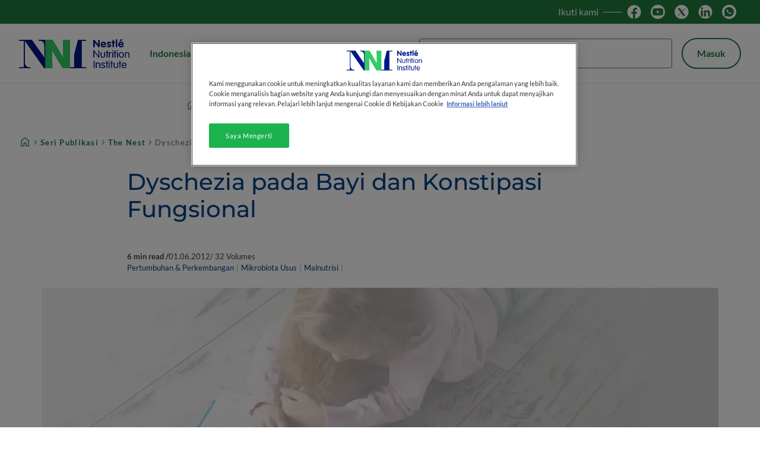

--- FILE ---
content_type: text/html; charset=UTF-8
request_url: https://indonesia.nestlenutrition-institute.org/resources/publikasi-series/publikasi/article/dyschezia-pada-bayi-dan-konstipasi-fungsional
body_size: 15570
content:
<!DOCTYPE html>
<html  lang="id" dir="ltr" prefix="og: https://ogp.me/ns#">
  <head>
    <meta charset="utf-8">
<script>var dataLayer_tags = {"event":"fireTags","siteInformation":{"zone":"AOA","country":"Indonesia","business":"Infant Nutrition","brand":"Nestle Nutrition Institute","subBrand":"NNI","businessUnit":"Infant Nutrition","language":"Indonesian","technology":"Drupal","properties":"Brand","siteInformation":"NNI Indonesia","siteType":"Site","digiPiID":"DIG0027965","websiteUrl":"indonesia.nestlenutrition-institute.org","statusHttps":"200","propertyStatus":"live","goLiveDate":"31\/03\/2021","siteCategory":"Infant Nutrition","targetAudience":"B2B"},"pageInformation":{"pageCategory":"The Nest","pageName":"Dyschezia pada Bayi dan Konstipasi Fungsional","pageSection":"Publications","primaryTopic":"Pertumbuhan \u0026 Perkembangan, Mikrobiota Usus, Malnutrisi","secondaryTopic":"Masa Remaja, Masa Anak-anak, Imunitas, Masa Bayi, Laktasi, Kekurangan Mikronutrien, Kehamilan, Probiotik, Balita"},"userInformation":{"deviceType":"","userID":"0","gaClientID":""}};</script>
<script>window.dataLayer = window.dataLayer || []; window.dataLayer.push(dataLayer_tags);</script>
<meta name="description" content="Dyschezia pada bayi dan konstipasi fungsional merupakan dua kelainan fungsional yang berbeda satu dengan yang lain. Biasanya dibedakan menurut riwayatnya dan membutuh...">
<link rel="canonical" href="https://indonesia.nestlenutrition-institute.org/resources/publikasi-series/publikasi/article/dyschezia-pada-bayi-dan-konstipasi-fungsional">
<meta property="og:type" content="article">
<meta property="og:url" content="https://indonesia.nestlenutrition-institute.org/resources/publikasi-series/publikasi/article/dyschezia-pada-bayi-dan-konstipasi-fungsional">
<meta property="og:title" content="Dyschezia pada Bayi dan Konstipasi Fungsional">
<meta property="og:description" content="Dyschezia pada bayi dan konstipasi fungsional merupakan dua kelainan fungsional yang berbeda satu dengan yang lain. Biasanya dibedakan menurut riwayatnya dan membutuh...">
<meta property="og:image" content="https://indonesia.nestlenutrition-institute.org/sites/default/files/images/teaser-images/serie-nest.jpg">
<script>var outdatedBrowserMessageSettings = {"lowerThan":"gridColumn","destination":"https:\/\/indonesia.nestlenutrition-institute.org\/outdated-browser-warning"};</script>
<meta name="MobileOptimized" content="width">
<meta name="HandheldFriendly" content="true">
<meta name="viewport" content="width=device-width, initial-scale=1.0">
<script type="application/ld+json">{
    "@context": "https://schema.org",
    "@graph": [
        {
            "@type": "MedicalWebPage",
            "breadcrumb": {
                "@type": "BreadcrumbList",
                "itemListElement": [
                    {
                        "@type": "ListItem",
                        "position": 1,
                        "name": "Home",
                        "item": "https://indonesia.nestlenutrition-institute.org/"
                    },
                    {
                        "@type": "ListItem",
                        "position": 2,
                        "name": "Seri Publikasi",
                        "item": "https://indonesia.nestlenutrition-institute.org/resources/publikasi-series"
                    },
                    {
                        "@type": "ListItem",
                        "position": 3,
                        "name": "The Nest",
                        "item": "https://indonesia.nestlenutrition-institute.org/resources/publikasi-series/publikasi/nest"
                    },
                    {
                        "@type": "ListItem",
                        "position": 4,
                        "name": "Dyschezia pada Bayi dan Konstipasi Fungsional",
                        "item": "https://indonesia.nestlenutrition-institute.org/resources/publikasi-series/publikasi/article/dyschezia-pada-bayi-dan-konstipasi-fungsional"
                    }
                ]
            },
            "speakable": {
                "@type": "SpeakableSpecification",
                "cssSelector": ".spl_description__field-spl-content"
            }
        },
        {
            "@type": "WebSite",
            "name": "Nestlé Nutrition Institute Indonesia",
            "url": "https://indonesia.nestlenutrition-institute.org/",
            "potentialAction": {
                "@type": "SearchAction",
                "target": {
                    "@type": "EntryPoint",
                    "urlTemplate": "https://indonesia.nestlenutrition-institute.org/search-results?{search_string}"
                },
                "query-input": "required name=search_string"
            }
        }
    ]
}</script>
<link rel="icon" href="/themes/custom/nni_medical_platform/favicon.ico" type="image/vnd.microsoft.icon">

    <title>Dyschezia pada Bayi dan Konstipasi Fungsional</title>
    <link rel="stylesheet" media="all" href="/sites/default/files/css/css_0bfD2iwagI0MhSs2t_svB-qGEEVUuAJ-LLOZDqYhlfQ.css?delta=0&amp;language=id&amp;theme=nni_medical_platform&amp;include=[base64]">
<link rel="stylesheet" media="all" href="/sites/default/files/css/css_GNorT9t-BMU4j2zMQ_FiMFjZ72pgNWXNehI3S0gkqm8.css?delta=1&amp;language=id&amp;theme=nni_medical_platform&amp;include=[base64]">

    <script type="application/json" data-drupal-selector="drupal-settings-json">{"path":{"baseUrl":"\/","pathPrefix":"","currentPath":"node\/360","currentPathIsAdmin":false,"isFront":false,"currentLanguage":"id","currentPathUrl":"https:\/\/indonesia.nestlenutrition-institute.org\/resources\/publikasi-series\/publikasi\/article\/dyschezia-pada-bayi-dan-konstipasi-fungsional","loginPath":"\/user\/login","registrationPath":"\/user\/register","loginReturnPageExcludePaths":["\/user\/login","\/user\/password","\/user\/register"]},"pluralDelimiter":"\u0003","suppressDeprecationErrors":true,"ajaxPageState":{"libraries":"[base64]","theme":"nni_medical_platform","theme_token":null},"ajaxTrustedUrl":{"\/resources\/publikasi-series\/publikasi\/article\/dyschezia-pada-bayi-dan-konstipasi-fungsional":true,"\/search-results":true},"gtag":{"tagId":"","consentMode":false,"otherIds":[],"events":[],"additionalConfigInfo":[]},"gtm":{"tagId":null,"settings":{"hostname":"www.googletagmanager.com","data_layer":"dataLayer","include_classes":false,"allowlist_classes":"","blocklist_classes":"","include_environment":false,"environment_id":"","environment_token":""},"tagIds":["GTM-NFMZNH"],"hostnames":{"GTM-NFMZNH":"www.googletagmanager.com"}},"back_to_top":{"back_to_top_button_trigger":null,"back_to_top_speed":1200,"back_to_top_prevent_on_mobile":false,"back_to_top_prevent_in_admin":true,"back_to_top_button_type":"image","back_to_top_button_text":"Back to top"},"ln_datalayer":{"data":{"module_name":"Lightnest Data Layer","module_version":"4.0.0","content_id":"360","content_name":"Dyschezia pada Bayi dan Konstipasi Fungsional","content_type":"publications"}},"nni":{"pageCategory":"The Nest"},"nni_datalayer":{"data":{"module_id":"nni_datalayer","module_name":"NNI Data Layer","module_version":"1.0.0"}},"np_datalayer":{"data":{"module_id":"np_datalayer","module_name":"NP Datalayer","module_version":null},"eventsByCss":[]},"np_notification_bar":{"cookie_prefix":"NNI_","entities":{"alert":[{"id":"3","plugin_id":"alert","name":"BREASTFEEDING ESSENTIAL MENTION","use_ajax":"0","rendered_content":"\u003Cdiv class=\u0022notification-bar-alert\u0022\n  style=\u0022color: #000000; background-color: #ffffff;\u0022\u003E\n  \u003Cdiv class=\u0022notification-bar--alert__close-button\u0022\u003E\n    \u003Ca class=\u0022notification-bar--close\u0022 href=\u0022#\u0022\u003E\n      \u003Ci class=\u0022material-symbols close\u0022 aria-label=\u0022close\u0022 role=\u0022img\u0022\u003E\u003C\/i\u003E\n    \u003C\/a\u003E\n  \u003C\/div\u003E\n        \u003Cdiv class=\u0022notification-bar-alert__container\u0022\u003E\n            \u003Cp\u003EKami percaya bahwa ASI (Air Susu Ibu) adalah makanan terbaik untuk bayi dan kami sepenuhnya mendukung rekomendasi Organisasi Kesehatan Dunia (WHO) tentang pemberian ASI eksklusif hingga bayi berusia genap enam bulan. Nutrisi maternal yang sehat merupakan kunci untuk memulai dan melanjutkan pemberian ASI.\u003C\/p\u003E\n    \u003C\/div\u003E\n  \n      \u003Ca href=\u0022#important-notice\u0022 class=\u0022link notification-bar-alert__button\u0022\n       \u003EPelajari lebih lanjut\u003C\/a\u003E\n  \u003C\/div\u003E\n","position":"top","sticky":1,"device_type":[],"display_periods":[],"cookie":{"active":"1","lifetime":"1","domain":".indonesia.nestlenutrition-institute.org","secure":true,"path":"\/"}},{"id":"2","plugin_id":"alert","name":"NNI App","use_ajax":null,"rendered_content":"\u003Cdiv class=\u0022notification-bar-alert hide-large\u0022\n  style=\u0022color: #262626; background-color: #e5e5e5;\u0022\u003E\n  \u003Cdiv class=\u0022notification-bar--alert__close-button\u0022\u003E\n    \u003Ca class=\u0022notification-bar--close\u0022 href=\u0022#\u0022\u003E\n      \u003Ci class=\u0022material-symbols close\u0022 aria-label=\u0022close\u0022 role=\u0022img\u0022\u003E\u003C\/i\u003E\n    \u003C\/a\u003E\n  \u003C\/div\u003E\n      \u003Cdiv class=\u0022notification-bar-alert__image\u0022\u003E\n      \u003Cimg src=\u0022https:\/\/indonesia.nestlenutrition-institute.org\/sites\/default\/files\/np_notification_bar\/alert\/nni-app-logo1.png\u0022\n           alt=\u0022NNI App Available\u0022 loading=\u0022eager\u0022\/\u003E\n    \u003C\/div\u003E\n        \u003Cdiv class=\u0022notification-bar-alert__container\u0022\u003E\n              \u003Cspan class=\u0022notification-bar-alert__title\u0022\u003ENNI App Available\u003C\/span\u003E\n            Download app now!\n    \u003C\/div\u003E\n  \n      \u003Ca href=\u0022\/cara-mengunduh-aplikas\u0022 class=\u0022link notification-bar-alert__button\u0022\n       \u003EView\u003C\/a\u003E\n  \u003C\/div\u003E\n","position":"top","sticky":0,"device_type":[],"display_periods":[],"cookie":{"active":"0","lifetime":"1","domain":".indonesia.nestlenutrition-institute.org","secure":true,"path":"\/"}}],"popup":[{"id":"1","plugin_id":"popup","name":"HCP confirmation","use_ajax":"0","rendered_content":"\u003Cdiv class=\u0022notification-bar\u0022\u003E\n    \u003Cdiv class=\u0022notification-bar__text\u0022\u003E\u003Cp\u003E\u003Cstrong\u003EThis website is intended for Healthcare Professionals only.\u003C\/strong\u003E\u003C\/p\u003E\n\u003C\/div\u003E\n\u003C\/div\u003E\n","title":"Nestl\u00e9 Nutrition Institute","delay":"0","additional_classes":"","is_exit_intent":0,"buttons":{"action":{"display_button":1,"text":"I am a healthcare professional","url":"","id":""},"close":{"display_button":1,"action":"reload","url":"","text":"I do not wish to proceed","id":""}},"device_type":[],"onclose_cookies_impact":0,"display_periods":[],"cookie":{"active":"1","lifetime":"30","domain":".indonesia.nestlenutrition-institute.org","secure":true,"path":"\/"}}]}},"medical_platform_datalayer":{"data":{"module_id":"medical_platform_datalayer","module_name":"Medical platform Data Layer","module_version":"1.0.0","content_type":"publications","content_id":"360","content_name":"Dyschezia pada Bayi dan Konstipasi Fungsional"}},"google_tag_events":{"enabled":true,"weights":[]},"nodeviewcount":{"url":"\/nodeviewcount\/updateCounter","data":{"360":{"nid":"360","uid":0,"uip":"3.149.4.117","view_mode":"full"}}},"recently_viewed":{"count":15,"lifespan":3600000,"node":{"id":"360","html":"\n\n\u003Cdiv data-node-type=\u0022publications\u0022 data-node-title=\u0022Dyschezia pada Bayi dan Konstipasi Fungsional\u0022 data-node-id=\u0022360\u0022 class=\u0022publications publications--card-m-recently-viewed card card--m\u0022\u003E\n  \u003Cdiv class=\u0022card__image\u0022\u003E\n              \n          \u003Cpicture\u003E\n                  \u003Csource srcset=\u0022\/sites\/default\/files\/styles\/card_m_desktop\/public\/images\/teaser-images\/serie-nest.jpg.webp?itok=3qWvuhc8 1x, \/sites\/default\/files\/styles\/card_m_desktop_2x\/public\/images\/teaser-images\/serie-nest.jpg.webp?itok=XVqteOIr 2x\u0022 media=\u0022(min-width: 600px)\u0022 type=\u0022image\/webp\u0022 width=\u0022316\u0022 height=\u0022208\u0022\u003E\n              \u003Csource srcset=\u0022\/sites\/default\/files\/styles\/card_m_mobile\/public\/images\/teaser-images\/serie-nest.jpg.webp?itok=3lSwt0RH 1x, \/sites\/default\/files\/styles\/card_m_l_xl_mobile_2x\/public\/images\/teaser-images\/serie-nest.jpg.webp?itok=TTZStD5Q 2x\u0022 type=\u0022image\/webp\u0022 width=\u0022559\u0022 height=\u0022382\u0022\u003E\n                  \u003Cimg loading=\u0022lazy\u0022 width=\u0022559\u0022 height=\u0022382\u0022 decoding=\u0022async\u0022 src=\u0022\/sites\/default\/files\/styles\/card_m_mobile\/public\/images\/teaser-images\/serie-nest.jpg.webp?itok=3lSwt0RH\u0022 alt=\u0022Serie-NEST\u0022 title=\u0022Serie-NEST\u0022\u003E\n\n  \u003C\/picture\u003E\n\n\n\n    \u003C\/div\u003E\n\n  \u003Cdiv class=\u0022card__content\u0022\u003E\n    \n              \u003Ca href=\u0022https:\/\/indonesia.nestlenutrition-institute.org\/resources\/publikasi-series\/publikasi\/article\/dyschezia-pada-bayi-dan-konstipasi-fungsional\u0022 class=\u0022card__link sr-only\u0022 aria-label=\u0022Dyschezia pada Bayi dan Konstipasi Fungsional\u0022\u003EDyschezia pada Bayi dan Konstipasi Fungsional\u003C\/a\u003E            \u003Cdiv class=\u0022card__main-info\u0022\u003E\n            \u003Cp class=\u0022h5 card__title\u0022 role=\u0022heading\u0022 aria-level=\u00223\u0022\u003E\n              Dyschezia pada Bayi dan Konstipasi Fungsional\n\n          \u003C\/p\u003E\n                \n          \u003C\/div\u003E\n                                          \u003Cspan class=\u0022card__authors\u0022\u003E\n      \u003Cspan class=\u0022authors\u0022\u003ESibylle Koletzko.\u003C\/span\u003E\n    \u003C\/span\u003E\n              \n    \u003Cdiv class=\u0022card__actions\u0022\u003E\n                    \n        \n    \u003C\/div\u003E\n  \u003C\/div\u003E\n\u003C\/div\u003E\n"}},"views":{"ajax_path":"\/views\/ajax","ajaxViews":{"views_dom_id:c6b8c3352804f396ac87e7eb5953a98464021e124f4c2581fdb28b16bc61c246":{"view_name":"related_publication_articles","view_display_id":"block_related_publication_articles","view_args":"360","view_path":"\/node\/360","view_base_path":null,"view_dom_id":"c6b8c3352804f396ac87e7eb5953a98464021e124f4c2581fdb28b16bc61c246","pager_element":0}}},"search_api_autocomplete":{"np_search":{"auto_submit":true}},"np_market_regions":{"modal_content":"\u003Cdiv class=\u0022platform_modal-content\u0022\u003E\n  \u003Cbutton class=\u0022platform_modal-close btn-icon btn-rounded btn-transparent\u0022 aria-label=\u0022Close\u0022\u003E\n    \u003Ci class=\u0022material-symbols close\u0022 aria-label=\u0022close\u0022 role=\u0022img\u0022\u003E\u003C\/i\u003E\n  \u003C\/button\u003E\n      \u003Cp class=\u0022h2 platform_modal-content__title\u0022 role=\u0022heading\u0022 aria-level=\u00222\u0022\u003EChoose your preferred region\u003C\/p\u003E\n    \u003Cdiv class=\u0022platform_modal-content__wrapper\u0022\u003E\n    \u003Cdiv class=\u0022np-market-regions\u0022\u003E\u003Cdiv class=\u0022np-market-regions__header\u0022\u003E\u003Ca class=\u0022np-market-regions__header__link\u0022 href=\u0022\/np-market-redirect?market_id=np_global_market\u0022\u003E\n        or click here to visit the Global website\n      \u003C\/a\u003E\u003C\/div\u003E\u003Cdiv class=\u0022np-market-regions__regions\u0022\u003E\u003Cdiv class=\u0022np-market-regions__region np-market-regions__region--africa\u0022\u003E\u003Cp class=\u0022h5 np-market-regions__region__title\u0022\u003EAfrica\u003C\/p\u003E\u003Cul class=\u0022np-market-regions__region__markets\u0022\u003E\u003Cli class=\u0022np-market-regions__region__market np-market-regions__region__market--cwar\u0022\u003E\u003Ca href=\u0022\/np-market-redirect?market_id=cwar\u0022\u003ECentral and West (EN)\u003C\/a\u003E\u003C\/li\u003E\u003Cli class=\u0022np-market-regions__region__market np-market-regions__region__market--cwar-fr\u0022\u003E\u003Ca href=\u0022\/np-market-redirect?market_id=cwar_fr\u0022\u003ECentrale et Ouest (FR)\u003C\/a\u003E\u003C\/li\u003E\u003Cli class=\u0022np-market-regions__region__market np-market-regions__region__market--nnia\u0022\u003E\u003Ca href=\u0022\/np-market-redirect?market_id=nnia\u0022\u003ENNIA\u003C\/a\u003E\u003C\/li\u003E\u003C\/ul\u003E\u003C\/div\u003E\u003Cdiv class=\u0022np-market-regions__region np-market-regions__region--americas\u0022\u003E\u003Cp class=\u0022h5 np-market-regions__region__title\u0022\u003EAmericas\u003C\/p\u003E\u003Cul class=\u0022np-market-regions__region__markets\u0022\u003E\u003Cli class=\u0022np-market-regions__region__market np-market-regions__region__market--brazil\u0022\u003E\u003Ca href=\u0022\/np-market-redirect?market_id=brazil\u0022\u003EBrazil\u003C\/a\u003E\u003C\/li\u003E\u003Cli class=\u0022np-market-regions__region__market np-market-regions__region__market--latam\u0022\u003E\u003Ca href=\u0022\/np-market-redirect?market_id=latam\u0022\u003ELatin America\u003C\/a\u003E\u003C\/li\u003E\u003C\/ul\u003E\u003C\/div\u003E\u003Cdiv class=\u0022np-market-regions__region np-market-regions__region--europe\u0022\u003E\u003Cp class=\u0022h5 np-market-regions__region__title\u0022\u003EEurope\u003C\/p\u003E\u003Cul class=\u0022np-market-regions__region__markets\u0022\u003E\u003Cli class=\u0022np-market-regions__region__market np-market-regions__region__market--czech-republic\u0022\u003E\u003Ca href=\u0022\/np-market-redirect?market_id=czech_republic\u0022\u003ECzech Republic\u003C\/a\u003E\u003C\/li\u003E\u003Cli class=\u0022np-market-regions__region__market np-market-regions__region__market--germany\u0022\u003E\u003Ca href=\u0022\/np-market-redirect?market_id=germany\u0022\u003EGermany\u003C\/a\u003E\u003C\/li\u003E\u003Cli class=\u0022np-market-regions__region__market np-market-regions__region__market--poland\u0022\u003E\u003Ca href=\u0022\/np-market-redirect?market_id=poland\u0022\u003EPoland\u003C\/a\u003E\u003C\/li\u003E\u003Cli class=\u0022np-market-regions__region__market np-market-regions__region__market--spain\u0022\u003E\u003Ca href=\u0022\/np-market-redirect?market_id=spain\u0022\u003ESpain\u003C\/a\u003E\u003C\/li\u003E\u003Cli class=\u0022np-market-regions__region__market np-market-regions__region__market--israel\u0022\u003E\u003Ca href=\u0022\/np-market-redirect?market_id=israel\u0022\u003EIsrael\u003C\/a\u003E\u003C\/li\u003E\u003C\/ul\u003E\u003C\/div\u003E\u003Cdiv class=\u0022np-market-regions__region np-market-regions__region--asia-pacific\u0022\u003E\u003Cp class=\u0022h5 np-market-regions__region__title\u0022\u003EAsia Pacific\u003C\/p\u003E\u003Cul class=\u0022np-market-regions__region__markets\u0022\u003E\u003Cli class=\u0022np-market-regions__region__market np-market-regions__region__market--indonesia\u0022\u003E\u003Ca href=\u0022\/np-market-redirect?market_id=indonesia\u0022\u003EIndonesia\u003C\/a\u003E\u003C\/li\u003E\u003Cli class=\u0022np-market-regions__region__market np-market-regions__region__market--vietnam\u0022\u003E\u003Ca href=\u0022\/np-market-redirect?market_id=vietnam\u0022\u003EVietnam\u003C\/a\u003E\u003C\/li\u003E\u003C\/ul\u003E\u003C\/div\u003E\u003C\/div\u003E\u003C\/div\u003E\n  \u003C\/div\u003E\n\u003C\/div\u003E\n"},"user":{"uid":0,"permissionsHash":"5d11c47fcd7327e0854059663976a389df54e4f8242c329de90b514d5711048c"}}</script>
<script src="/sites/default/files/js/js_xbx2EiKiY26Y1-WZbI6jJXa4HyMA6VS5E98lICYV23o.js?scope=header&amp;delta=0&amp;language=id&amp;theme=nni_medical_platform&amp;include=[base64]"></script>
<script src="/modules/contrib/google_tag/js/gtag.js?t73qvy"></script>
<script src="/modules/contrib/google_tag/js/gtm.js?t73qvy"></script>
<script src="/sites/default/files/js/js_DFxvP25b8y4hFliJZgjsvWGlS3Rp6GCRzdNm34prFss.js?scope=header&amp;delta=3&amp;language=id&amp;theme=nni_medical_platform&amp;include=[base64]"></script>


          <script src="/modules/contrib/seckit/js/seckit.document_write.js"></script>
        <link type="text/css" rel="stylesheet" id="seckit-clickjacking-no-body" media="all" href="/modules/contrib/seckit/css/seckit.no_body.css">
        <!-- stop SecKit protection -->
        <noscript>
        <link type="text/css" rel="stylesheet" id="seckit-clickjacking-noscript-tag" media="all" href="/modules/contrib/seckit/css/seckit.noscript_tag.css">
        </noscript></head>
  <body class="domain-main path-node page-node-type-publications" id="top">        <noscript>
        <div id="seckit-noscript-tag">
          Sorry, you need to enable JavaScript to visit this website.
        </div>
        </noscript>
    <a href="#main-content" class="visually-hidden focusable skip-link">
      Skip to main content
    </a>
    <noscript><iframe src="https://www.googletagmanager.com/ns.html?id=GTM-NFMZNH"
                  height="0" width="0" style="display:none;visibility:hidden"></iframe></noscript>

      <div class="dialog-off-canvas-main-canvas" data-off-canvas-main-canvas>
      <main class="grid page-content">
              <div class="user-area">
        <header class="header" id="header">
                                      <div id="block-medical-platform-header-block" data-block-plugin-id="medical_platform_header_block" class="block block-medical-platform-header-and-footer-blocks block-medical-platform-header-block">
  
    
      
  <div class="medical_platform_header_block__top move-header__hidden">
    <div class="medical_platform_header_block__top-container">
                    <div class="medical_platform_header_block__social social">
                      <span class="social__title hide-small">Ikuti kami</span>
                                <div class="social__link">
                              <a href="https://www.facebook.com/NestleNutritionInstitute/" target="_blank" title="Facebook">
                                        <img
                        src="/sites/default/files/np-stay-with-us-icons/fb-svg.svg"
                        alt="Facebook"
                        data-action=""
                        width="24" height="24">
                                  </a>
                          </div>
                      <div class="social__link">
                              <a href="https://www.youtube.com/user/NNInstitute" target="_blank" title="Twitter">
                                        <img
                        src="/sites/default/files/np-stay-with-us-icons/Youtube-Dark-Circle-svg%20%282%29.svg"
                        alt="Twitter"
                        data-action=""
                        width="24" height="24">
                                  </a>
                          </div>
                      <div class="social__link">
                              <a href="https://twitter.com/NNInstitute" target="_blank" title="Linkedin">
                                        <img
                        src="/sites/default/files/np-stay-with-us-icons/tw-new.svg"
                        alt="Linkedin"
                        data-action=""
                        width="24" height="24">
                                  </a>
                          </div>
                      <div class="social__link">
                              <a href="https://www.linkedin.com/company/nestle-nutrition-institute/" target="_blank" title="Follow us on LinkedIn">
                                        <img
                        src="/sites/default/files/np-stay-with-us-icons/in-svg.svg"
                        alt="Follow us on LinkedIn"
                        data-action=""
                        width="24" height="24">
                                  </a>
                          </div>
                      <div class="social__link">
                              <a href="https://api.whatsapp.com/send?text=https://indonesia.nestlenutrition-institute.org/" target="_blank" title="Share on WhatsApp">
                                        <img
                        src="/sites/default/files/np-stay-with-us-icons/Whatsapp-Dark-Circle-svg%20%282%29.svg"
                        alt="Share on WhatsApp"
                        data-action=""
                        width="24" height="24">
                                  </a>
                          </div>
                  </div>
                            </div>
  </div>
<div class="medical_platform_header_block__middle">
  <div class="medical_platform_header_block__logo">
          <a href="/" title="Beranda" rel="home" class="site-logo">
        <img src="/themes/custom/nni_medical_platform/logo.svg" alt="Beranda" width="186"
             height="49"/>
      </a>
      </div>
      <div class="medical_platform_header_block__regionswitcher-wrapper move-header__hidden">
      <button class="btn-ghost btn-extra-small btn-abstract np-market-regions-switcher" data-np-market-regions-switcher role="button">Indonesia</button>

    </div>
        <div class="medical_platform_header_block__search move-header__hidden">
      <form class="views-exposed-form views-exposed-form-np-search-search-results-block medical_platform-header-search-form form js-form" data-drupal-selector="medical-platform-header-views-exposed-form-np-search-search-results-block" action="/search-results" method="post" id="medical_platform_header-views-exposed-form-np-search-search-results-block" accept-charset="UTF-8">
  

    <div class="form-item form-item--search-api-autocomplete form-item--text js-form-item js-form-type-search-api-autocomplete form-item--no-label">
        <input placeholder="Pencarian" data-drupal-selector="edit-text" data-search-api-autocomplete-search="np_search" class="form-autocomplete form-text" data-autocomplete-path="/search_api_autocomplete/np_search?display=search_results_block&amp;&amp;filter=text" type="text" id="edit-text" name="text" value="" size="30" maxlength="128" aria-label="Pencarian" />

        </div>
<input data-drupal-selector="form-8ri3t-j3senogwvbkufjlety7enlflxcw0cptl8mvhe" type="hidden" name="form_build_id" value="form-8RI3t_J3SENOGwvBKuFjletY7ENLflxcw0CPTl8mvhE" />
<input data-drupal-selector="edit-medical-platform-search-form" type="hidden" name="form_id" value="medical_platform_search_form" />
<div data-drupal-selector="edit-actions" class="form-actions js-form-wrapper form-wrapper" id="edit-actions"><button data-drupal-selector="edit-submit-np-search" data-twig-suggestion="mp_search_form_submit" type="submit" id="edit-submit-np-search" value="Pencarian" class="button js-form-submit form-submit mp-search-form__submit btn-transparent btn-icon btn-medium" aria-label="Submit search">
  <i class="material-symbols search" role="img" aria-label="search"></i>
</button>
</div>


</form>

    </div>
              <div class="medical_platform_header_block__user-login move-header__hidden">
        <a class="btn-secondary btn-abstract btn-small user-top-block__login" href="/user/login"
           rel="nofollow">Masuk</a>
      </div>
                    <button class="btn-ghost btn-icon btn-extra-small btn-open-mobile-menu hide-large" type="button"
            aria-label="Open mobile menu"><i class="material-symbols menu" aria-label="menu" role="img"></i>
    </button>
  </div>
  <div class="medical_platform_header_block__bottom">
          <nav class="medical_platform_header_block__menu is-mobile-search">
                  <div class="medical_platform_header_block__home_icon menu__item hide-small hide-medium">
            <a href="/" title="Beranda" rel="home"
               class="home-icon link link-icon"><i
                class="material-symbols home" role="img" aria-label="home"></i></a>
          </div>
                


    
          <ul class="menu menu__main menu--level-1">
                            <li class="menu__item menu__item--expanded">
                          <button class="btn-transparent link btn-open-submenu" tabindex="0" aria-expanded="false"
                      aria-label="Sumber">Sumber<i class="material-symbols expand_more arrow" role="img" aria-label="expand more"></i>
              </button>
                                          
    
      
        <ul class="menu menu__main menu--level-2">
                                  <li class="menu__item">
                              <a href="/resources/videos" class="link">Video</a>
                                        </li>
                                  <li class="menu__item">
                              <a href="/resources/publikasi-series" class="link" data-drupal-link-system-path="node/272">Seri Publikasi</a>
                                        </li>
                                  <li class="menu__item">
                              <a href="/general/artikel-0" class="link" data-drupal-link-system-path="node/473">Artikel</a>
                                        </li>
                                  <li class="menu__item">
                              <a href="/general/infografik" class="link"> Infografik</a>
                                        </li>
                                  <li class="menu__item">
                              <a href="/event" class="link" data-drupal-link-system-path="node/505">Kegiatan</a>
                                        </li>
                  </ul>

      
    
  
                      </li>
                            <li class="menu__item menu__item--expanded">
                          <button class="btn-transparent link btn-open-submenu" tabindex="0" aria-expanded="false"
                      aria-label="Topik">Topik<i class="material-symbols expand_more arrow" role="img" aria-label="expand more"></i>
              </button>
                                          
    
      
                        
        <div class="menu menu__main menu--level-2 wrapper-for-several-ul-tags">
          <ul class="submenu">
                                        <li class="menu__item">
                                  <a href="/semua-topik-nutrisi" class="link" data-drupal-link-system-path="node/450">Semua Topik Nutrisi</a>
                                              </li>
                                        <li class="menu__item">
                                  <a href="/topik-nutrisi/alergi" class="link" data-drupal-link-system-path="taxonomy/term/111">Alergi</a>
                                              </li>
                                        <li class="menu__item">
                                  <a href="/topik-nutrisi/pertumbuhan-perkembangan" class="link" data-drupal-link-system-path="taxonomy/term/114">Pertumbuhan &amp; Perkembangan</a>
                                              </li>
                                        <li class="menu__item">
                                  <a href="/topik-nutrisi/mikrobiota-usus" class="link" data-drupal-link-system-path="taxonomy/term/115">Mikrobiota Usus</a>
                                              </li>
                                        <li class="menu__item">
                                  <a href="/topik-nutrisi/berat-badan-lahir-rendah" class="link" data-drupal-link-system-path="taxonomy/term/116">Berat Badan Lahir Rendah</a>
                                              </li>
                      </ul>
          <span class="submenu-separator"></span>
          <ul class="submenu">
                                        <li class="menu__item">
                                  <a href="/topik-nutrisi/malnutrisi" class="link" data-drupal-link-system-path="taxonomy/term/117">Malnutrisi</a>
                                              </li>
                                        <li class="menu__item">
                                  <a href="/topik-nutrisi/nutrisi-penanganan-penyakit" class="link" data-drupal-link-system-path="taxonomy/term/118">Nutrisi &amp; Penanganan Penyakit</a>
                                              </li>
                                        <li class="menu__item">
                                  <a href="/topik-nutrisi/nutrisi-kesehatan-dan-kebugaran" class="link" data-drupal-link-system-path="taxonomy/term/112">Nutrisi, Kesehatan dan Kebugaran</a>
                                              </li>
                                        <li class="menu__item">
                                  <a href="/topik-nutrisi/obesitas" class="link" data-drupal-link-system-path="taxonomy/term/113">Obesitas</a>
                                              </li>
                      </ul>

        </div>

      
    
  
                      </li>
                            <li class="menu__item">
                          <a href="/konferensi/semua-konferensi" class="link" data-drupal-link-system-path="node/420">Konferensi</a>
                                  </li>
                            <li class="menu__item menu__item--expanded">
                          <button class="btn-transparent link btn-open-submenu" tabindex="0" aria-expanded="false"
                      aria-label="E-Learning">E-Learning<i class="material-symbols expand_more arrow" role="img" aria-label="expand more"></i>
              </button>
                                          
    
      
        <ul class="menu menu__main menu--level-2">
                                  <li class="menu__item">
                              <a href="/e-learning/nutrisi-anak-dalam-praktek-pembelajaran-mandiri" class="link" data-drupal-link-system-path="node/417">Nutrisi Anak dalam Praktek PM</a>
                                        </li>
                                  <li class="menu__item">
                              <a href="https://pgpnboston.eptral.com/" class="link" rel="noreferrer">PGPN</a>
                                        </li>
                                  <li class="menu__item">
                              <a href="https://ippn.eptral.com/lms2/284-IPPN" class="link" rel="noreferrer">IPPN</a>
                                        </li>
                  </ul>

      
    
  
                      </li>
                            <li class="menu__item menu__item--expanded">
                          <button class="btn-transparent link btn-open-submenu" tabindex="0" aria-expanded="false"
                      aria-label="Penelitian">Penelitian<i class="material-symbols expand_more arrow" role="img" aria-label="expand more"></i>
              </button>
                                          
    
      
        <ul class="menu menu__main menu--level-2">
                                  <li class="menu__item">
                              <a href="/general/panduan" class="link" data-drupal-link-system-path="node/465">Panduan</a>
                                        </li>
                                  <li class="menu__item">
                              <a href="/general/publikasi-penelitian" class="link" data-drupal-link-system-path="node/545">Publikasi</a>
                                        </li>
                  </ul>

      
    
  
                      </li>
                            <li class="menu__item menu__item--expanded">
                          <button class="btn-transparent link btn-open-submenu" tabindex="0" aria-expanded="false"
                      aria-label="Gut Brain Hub">Gut Brain Hub<i class="material-symbols expand_more arrow" role="img" aria-label="expand more"></i>
              </button>
                                          
    
      
        <ul class="menu menu__main menu--level-2">
                                  <li class="menu__item">
                              <a href="/gut-brain-hub/kumpulan-konten-terbaru-di-gut-brain-hub" class="link" data-drupal-link-system-path="taxonomy/term/730">Main Hub</a>
                                        </li>
                  </ul>

      
    
  
                      </li>
                            <li class="menu__item">
                          <a href="/cara-mengunduh-aplikas" class="link" data-drupal-link-system-path="node/1058">NNI 365 App</a>
                                  </li>
              </ul>

    
  


                <button class="btn-close-mobile-menu btn-transparent btn-icon btn-rounded hide-large" type="button"
                aria-label="Close mobile menu"><i class="material-symbols close"
                                                            aria-label="close" role="img"></i>
        </button>
      </nav>
      </div>

  </div>


                              </header>
      </div>
    
              <div class="content-area full-page-width">
        <div class="pos-content-area">
            <div class="region--content_top">
    <div data-drupal-messages-fallback class="hidden"></div>
<div id="block-breadcrumbs" data-block-plugin-id="system_breadcrumb_block" class="block block-system block-system-breadcrumb-block">
  
    
      

    <nav aria-label="Your location on the site" class="block-breadcrumbs">
    <ol>
                                                                                      <li>
                          <span><a href="/" class="breadcrumb-segment first-segment"><i class="material-symbols home" aria-label="home" role="img"></i></a></span>
                      </li>
                                                                                              <li>
                          <span><a href="/resources/publikasi-series" class="breadcrumb-segment second-segment">Seri Publikasi</a></span>
                      </li>
                                                                        <li>
                          <span><a href="https://indonesia.nestlenutrition-institute.org/resources/publikasi-series/publikasi/nest" class="breadcrumb-segment middle-segment">The Nest</a></span>
                      </li>
                                                                                              <li>
                          <span  class="breadcrumb-segment last-segment">Dyschezia pada Bayi dan Konstipasi Fungsional</span>
                      </li>
                  </ol>
  </nav>

  </div>

  </div>

            <div id="main-content" class="region--content">
    <div id="block-mainpagecontent" data-block-plugin-id="system_main_block" class="block block-system block-system-main-block">
  
    
      

<article class="publications publications--full">
  

  
      <h1 class="node-title">Dyschezia pada Bayi dan Konstipasi Fungsional</h1>
    
  <div class="node-info">
    <div class="node-info__top">
              <span class="node-info__reading-time">6&nbsp;min read
 / </span>
            <span class="node-info__time mp-publication-date mp-publication-date--full">
      <time datetime="2021-03-18T21:24:17">01.06.2012</time>

  </span>

              
                    <span class="node-info__volumes">
       / 32 Volumes
  </span>

          </div>
          <div class="node-info__topics-block">
              <span class="topic">Pertumbuhan &amp; Perkembangan</span>
        <span class="topic">Mikrobiota Usus</span>
        <span class="topic hide-small">Malnutrisi</span>
  
                  <button
            class="btn-transparent btn-see-more-topics hide-desktop">View all...</button>
              </div>
      </div>

      <div class="node-block-image">
          <picture>
                  <source srcset="/sites/default/files/styles/header_banner_full_desktop/public/images/header-pictures/default-publications.jpg.webp?itok=26m3OELB 1x" media="(min-width: 600px)" type="image/webp" width="1140" height="261">
              <source srcset="/sites/default/files/styles/fullwidth_mobile/public/images/header-pictures/default-publications.jpg.webp?itok=ycAMcYxB 1x" type="image/webp" width="727" height="167">
                  <img loading="eager" width="727" height="167" decoding="async" src="/sites/default/files/styles/fullwidth_mobile/public/images/header-pictures/default-publications.jpg.webp?itok=ycAMcYxB" alt="default-publications" title="default-publications">

  </picture>



    </div>
  
  <div class="abstract-block ">
          <div class="abstract-block__text">
          <p>Dyschezia pada bayi dan konstipasi fungsional merupakan dua kelainan fungsional yang berbeda satu dengan yang lain. Biasanya dibedakan menurut</p>

      </div>
        <div class="abstract-block__buttons">
        <a href="/mp-locked-content-popup" class="use-ajax locked-link--is-locked mp-locked-content-popup-link locked-link btn btn-primary btn-abstract btn-extra-small" data-dialog-type="platform_modal" data-dialog-options="{&quot;width&quot;:&quot;auto&quot;,&quot;title&quot;:&quot;&quot;,&quot;dialogClass&quot;:[&quot;front-modal&quot;,&quot;mp-locked-content-popup&quot;],&quot;autoResize&quot;:&quot;true&quot;,&quot;closeText&quot;:&quot;\u00d7&quot;}" role="button" target="_blank" rel="noopener">Download publication</a>

      
      
      <a href="/mp-locked-content-popup" class="use-ajax locked-link--is-locked mp-locked-content-popup-link locked-link link" data-dialog-type="platform_modal" data-dialog-options="{&quot;width&quot;:&quot;auto&quot;,&quot;title&quot;:&quot;&quot;,&quot;dialogClass&quot;:[&quot;front-modal&quot;,&quot;mp-locked-content-popup&quot;],&quot;autoResize&quot;:&quot;true&quot;,&quot;closeText&quot;:&quot;\u00d7&quot;}" role="button"><span class="link link-icon flag-link">
  <i class="material-symbols bookmark" aria-label="bookmark" role="img"></i>
  <span class="flag-text">Save (for later)</span>
</span>
</a>
    </div>
  </div>

  <div class="content pos-content-area">
              <div class="no-background paragraph paragraph--type--np-text paragraph--view-mode--default">
                    <p>Dyschezia pada bayi dan konstipasi fungsional merupakan dua kelainan fungsional yang berbeda satu dengan yang lain. Biasanya dibedakan menurut riwayatnya dan membutuhkan penanganan yang berbeda.</p>

              </div>


          <div class="paragraph block-authors cards-container">
          

<div data-node-type="np author" data-node-title="Sibylle Koletzko." data-node-id="572" class="card card--horizontal card--author">
    <div class="card__content">
    <a href="https://indonesia.nestlenutrition-institute.org/node/572" aria-label="Sibylle Koletzko." class="card__link sr-only"></a>
    <div class="card__content-wrapper">
      <p class="author-title">Sibylle Koletzko.</p>
          </div>
          <span class="link link-hover-underline">About Author</span>
      </div>
</div>


      </div>
              
    <div class="paragraph share-block">
      <span class="share-block__label" role="heading" aria-level="3">Share</span>
        <ul class="share-block__links">
                    <li>
        <a    target="_blank"  rel="nooopener noreffer"  class="facebook-share custom-icon mp-gtm-events--share share"  href="http://www.facebook.com/share.php?u=https://indonesia.nestlenutrition-institute.org/resources/publikasi-series/publikasi/article/dyschezia-pada-bayi-dan-konstipasi-fungsional&amp;title=Dyschezia%20pada%20Bayi%20dan%20Konstipasi%20Fungsional"
          title="Facebook">
                      <img alt="Share with Facebook" src="/sites/default/files/icons/fb-svg.svg" width="40" height="36">
                  </a>
      </li>
                <li>
        <a    target="_blank"  rel="nooopener noreffer"  class="linkedin custom-icon mp-gtm-events--share share"  href="http://www.linkedin.com/shareArticle?mini=true&amp;url=https://indonesia.nestlenutrition-institute.org/resources/publikasi-series/publikasi/article/dyschezia-pada-bayi-dan-konstipasi-fungsional&amp;title=Dyschezia%20pada%20Bayi%20dan%20Konstipasi%20Fungsional&amp;source=https://indonesia.nestlenutrition-institute.org/resources/publikasi-series/publikasi/article/dyschezia-pada-bayi-dan-konstipasi-fungsional"
          title="Linkedin">
                      <img alt="Share with Linkedin" src="/sites/default/files/icons/in-svg.svg" width="40" height="36">
                  </a>
      </li>
                <li>
        <a    target="_blank"  rel="nooopener noreffer"  class="twitter custom-icon mp-gtm-events--share share"  href="https://twitter.com/intent/tweet?url=https://indonesia.nestlenutrition-institute.org/resources/publikasi-series/publikasi/article/dyschezia-pada-bayi-dan-konstipasi-fungsional"
          title="Twitter">
                      <img alt="Share with Twitter" src="/sites/default/files/icons/tw-new.svg" width="40" height="36">
                  </a>
      </li>
                <li>
        <a      class="email custom-icon mp-gtm-events--share share"  href="mailto:?subject=Dyschezia%20pada%20Bayi%20dan%20Konstipasi%20Fungsional&amp;body=Check%20out%20this%20site%20https://indonesia.nestlenutrition-institute.org/resources/publikasi-series/publikasi/article/dyschezia-pada-bayi-dan-konstipasi-fungsional"
          title="Email">
                      <img alt="Share with Email" src="/sites/default/files/icons/email-svg.svg" width="40" height="36">
                  </a>
      </li>
                <li>
        <a    target="_blank"   class="whatsapp hide-small custom-icon mp-gtm-events--share share"  href="https://wa.me/?text=https://indonesia.nestlenutrition-institute.org/resources/publikasi-series/publikasi/article/dyschezia-pada-bayi-dan-konstipasi-fungsional"
          title="WhatsApp">
                      <img alt="Share with WhatsApp" src="/sites/default/files/icons/Whatsapp-Dark-Circle-svg%20%281%29.svg" width="40" height="36">
                  </a>
      </li>
                <li>
        <a    target="_blank"   class="whatsapp hide-medium hide-large custom-icon mp-gtm-events--share share"  href="whatsapp://send?text=https://indonesia.nestlenutrition-institute.org/resources/publikasi-series/publikasi/article/dyschezia-pada-bayi-dan-konstipasi-fungsional"
          title="WhatsApp">
                      <img alt="Share with WhatsApp" src="/sites/default/files/icons/Whatsapp-Dark-Circle-svg%20%281%29_0.svg" width="40" height="36">
                  </a>
      </li>
      </ul>

    </div>
  
    <div class="paragraph paragraph--type--block-references related-content paragraph--type--wrapper">
      <div class="related-content__block paragraph">
      <p class="related-content__title paragraph-title h4" role="heading" aria-level="2">
        Articles
      </p>
      <div class="related-content__view">
        <div class="cards-container view--display-block_related_publication_articles view view-related-publication-articles view-id-related_publication_articles view-display-id-block_related_publication_articles js-view-dom-id-c6b8c3352804f396ac87e7eb5953a98464021e124f4c2581fdb28b16bc61c246">
  
  
  

  
  
  

  

<div data-node-type="article" data-node-title="Kolik Infantil : Probiotik Sebagai Strategi Terapi Terbaru?" data-node-id="884" class="article article--card-m card card--m">
  <div class="card__image">
              
          <picture>
                  <source srcset="/sites/default/files/styles/card_m_desktop/public/images/teaser-images/default-publications.jpg.webp?itok=jx2ecpf8 1x, /sites/default/files/styles/card_m_desktop_2x/public/images/teaser-images/default-publications.jpg.webp?itok=mt51yNVY 2x" media="(min-width: 600px)" type="image/webp" width="316" height="208">
              <source srcset="/sites/default/files/styles/card_m_mobile/public/images/teaser-images/default-publications.jpg.webp?itok=iwUXMPUn 1x, /sites/default/files/styles/card_m_l_xl_mobile_2x/public/images/teaser-images/default-publications.jpg.webp?itok=yff9B5mV 2x" type="image/webp" width="559" height="382">
                  <img loading="lazy" width="559" height="382" decoding="async" src="/sites/default/files/styles/card_m_mobile/public/images/teaser-images/default-publications.jpg.webp?itok=iwUXMPUn" alt="Default publication" title="Default publication">

  </picture>



    </div>

  <div class="card__content">
    
              <a href="https://indonesia.nestlenutrition-institute.org/resources/publication-series/publications/article/details/dyschezia-pada-bayi-dan-konstipasi-fungsional/kolik-infantil-probiotik-sebagai-strategi-terapi-terbaru" class="card__link sr-only" aria-label="Kolik Infantil : Probiotik Sebagai Strategi Terapi Terbaru?">Kolik Infantil : Probiotik Sebagai Strategi Terapi Terbaru?</a>            <div class="card__main-info">
            <p class="h5 card__title" role="heading" aria-level="3">
              Kolik Infantil : Probiotik Sebagai Strategi Terapi Terbaru?

          </p>
                
          </div>
                                          <span class="card__authors">
      <span class="authors">Flavia Indrio</span>
    </span>
              
    <div class="card__actions">
                    
        
    </div>
  </div>
</div>


<div data-node-type="article" data-node-title="Meninjau Kembali Intoleransi Laktosa" data-node-id="885" class="article article--card-m card card--m">
  <div class="card__image">
              
          <picture>
                  <source srcset="/sites/default/files/styles/card_m_desktop/public/images/teaser-images/default-publications.jpg.webp?itok=jx2ecpf8 1x, /sites/default/files/styles/card_m_desktop_2x/public/images/teaser-images/default-publications.jpg.webp?itok=mt51yNVY 2x" media="(min-width: 600px)" type="image/webp" width="316" height="208">
              <source srcset="/sites/default/files/styles/card_m_mobile/public/images/teaser-images/default-publications.jpg.webp?itok=iwUXMPUn 1x, /sites/default/files/styles/card_m_l_xl_mobile_2x/public/images/teaser-images/default-publications.jpg.webp?itok=yff9B5mV 2x" type="image/webp" width="559" height="382">
                  <img loading="lazy" width="559" height="382" decoding="async" src="/sites/default/files/styles/card_m_mobile/public/images/teaser-images/default-publications.jpg.webp?itok=iwUXMPUn" alt="Default publication" title="Default publication">

  </picture>



    </div>

  <div class="card__content">
    
              <a href="https://indonesia.nestlenutrition-institute.org/resources/publication-series/publications/article/details/dyschezia-pada-bayi-dan-konstipasi-fungsional/meninjau-kembali-intoleransi-laktosa" class="card__link sr-only" aria-label="Meninjau Kembali Intoleransi Laktosa">Meninjau Kembali Intoleransi Laktosa</a>            <div class="card__main-info">
            <p class="h5 card__title" role="heading" aria-level="3">
              Meninjau Kembali Intoleransi Laktosa

          </p>
                
          </div>
                                          <span class="card__authors">
      <span class="authors">Carlos Lifschitz</span>
    </span>
              
    <div class="card__actions">
                    
        
    </div>
  </div>
</div>


<div data-node-type="article" data-node-title="Gangguan Saluran Cerna Pada Bayi dan Anak-anak : Suatu Pengantar" data-node-id="886" class="article article--card-m card card--m">
  <div class="card__image">
              
          <picture>
                  <source srcset="/sites/default/files/styles/card_m_desktop/public/images/teaser-images/default-publications.jpg.webp?itok=jx2ecpf8 1x, /sites/default/files/styles/card_m_desktop_2x/public/images/teaser-images/default-publications.jpg.webp?itok=mt51yNVY 2x" media="(min-width: 600px)" type="image/webp" width="316" height="208">
              <source srcset="/sites/default/files/styles/card_m_mobile/public/images/teaser-images/default-publications.jpg.webp?itok=iwUXMPUn 1x, /sites/default/files/styles/card_m_l_xl_mobile_2x/public/images/teaser-images/default-publications.jpg.webp?itok=yff9B5mV 2x" type="image/webp" width="559" height="382">
                  <img loading="lazy" width="559" height="382" decoding="async" src="/sites/default/files/styles/card_m_mobile/public/images/teaser-images/default-publications.jpg.webp?itok=iwUXMPUn" alt="Default publication" title="Default publication">

  </picture>



    </div>

  <div class="card__content">
    
              <a href="https://indonesia.nestlenutrition-institute.org/resources/publication-series/publications/article/details/dyschezia-pada-bayi-dan-konstipasi-fungsional/gangguan-saluran-cerna-pada-bayi-dan-anak-anak-suatu-pengantar" class="card__link sr-only" aria-label="Gangguan Saluran Cerna Pada Bayi dan Anak-anak : Suatu Pengantar">Gangguan Saluran Cerna Pada Bayi dan Anak-anak : Suatu Pengantar</a>            <div class="card__main-info">
            <p class="h5 card__title" role="heading" aria-level="3">
              Gangguan Saluran Cerna Pada Bayi dan Anak-anak : Suatu Pengantar

          </p>
                
          </div>
                                          <span class="card__authors">
      <span class="authors">Torbjörn Lind</span>
    </span>
              
    <div class="card__actions">
                    
        
    </div>
  </div>
</div>

    

  
  

  </div>

      </div>
    </div>
  </div>

      <div class="paragraph paragraph--type--block-references recommended-reading-block">
    <p class="h4 paragraph-title" role="heading" aria-level="2">If you liked this post you may also like</p>
          <p class="recommended-reading-block__locked-message text-align-center">Please <a href="/user/login" class="btn-extra-small btn-secondary btn-inline">log in</a> to your profile so we can show recommended content.</p>
      </div>

    


<div id="recently-viewed-node" class="paragraph paragraph--type--np-cards"><div class="cards-container"></div></div>

  </div>

  </article>

  </div>

  </div>

          
        </div>
      </div>
    
                      <footer class="footer">
            <div id="block-medical-platform-footer-block" data-block-plugin-id="medical_platform_footer_block" class="block block-medical-platform-header-and-footer-blocks block-medical-platform-footer-block">
  
    
      

<div class="medical_platform_footer_block__top">
      
        <ul class="menu menu--level-1">
                  <li class="menu__item">
                  <a href="/pernyataan-privasi" class="link" data-drupal-link-system-path="node/451">Pernyataan Privasi</a>
                      </li>
                <li class="menu__item">
                  <a href="/cookie-policy" class="link" data-drupal-link-system-path="node/453">Cookie Policy</a>
                      </li>
                <li class="menu__item">
                  <a href="/terms-and-conditions" class="link" data-drupal-link-system-path="node/454">Syarat dan Ketentuan</a>
                      </li>
                <li class="menu__item">
                  <a href="/contact-us" class="link" data-drupal-link-system-path="node/1037">Hubungi Kami</a>
                      </li>
                <li class="menu__item">
                  <a href="/about-us" class="link" data-drupal-link-system-path="node/452">Tentang Kami</a>
                      </li>
      </ul>
    


        <div class="social">
              <span class="social__title">Follow us</span>
                    <div class="social__link">
                      <a href="https://www.facebook.com/NestleNutritionInstitute/" target="_blank" title="Facebook">
                              <img
                  src="/sites/default/files/np-stay-with-us-icons/fb-svg.svg"
                  alt="Facebook"
                  data-action=""
                  width="24" height="24">
                          </a>
                  </div>
              <div class="social__link">
                      <a href="https://www.youtube.com/user/NNInstitute" target="_blank" title="Twitter">
                              <img
                  src="/sites/default/files/np-stay-with-us-icons/Youtube-Dark-Circle-svg%20%282%29.svg"
                  alt="Twitter"
                  data-action=""
                  width="24" height="24">
                          </a>
                  </div>
              <div class="social__link">
                      <a href="https://twitter.com/NNInstitute" target="_blank" title="Linkedin">
                              <img
                  src="/sites/default/files/np-stay-with-us-icons/tw-new.svg"
                  alt="Linkedin"
                  data-action=""
                  width="24" height="24">
                          </a>
                  </div>
              <div class="social__link">
                      <a href="https://www.linkedin.com/company/nestle-nutrition-institute/" target="_blank" title="Follow us on LinkedIn">
                              <img
                  src="/sites/default/files/np-stay-with-us-icons/in-svg.svg"
                  alt="Follow us on LinkedIn"
                  data-action=""
                  width="24" height="24">
                          </a>
                  </div>
              <div class="social__link">
                      <a href="https://api.whatsapp.com/send?text=https://indonesia.nestlenutrition-institute.org/" target="_blank" title="Share on WhatsApp">
                              <img
                  src="/sites/default/files/np-stay-with-us-icons/Whatsapp-Dark-Circle-svg%20%282%29.svg"
                  alt="Share on WhatsApp"
                  data-action=""
                  width="24" height="24">
                          </a>
                  </div>
          </div>
  </div>
<div class="medical_platform_footer_block__main">
      <div class="medical_platform_footer_block__logo">
      <a href="/" title="Beranda" rel="home" class="site-logo">
        <img src="/themes/custom/nni_medical_platform/logo.svg" alt="Beranda" width="186" height="49"/>
      </a>
    </div>
        
  </div>
  <div class="medical_platform_footer_block__disclaimer">
    <div id="important-notice"><p><strong>PERHATIAN PENTING:</strong></p><p>Kami percaya bahwa ASI (Air Susu Ibu) adalah makanan terbaik untuk bayi dan kami sepenuhnya mendukung rekomendasi Organisasi Kesehatan Dunia (WHO) tentang pemberian ASI eksklusif hingga bayi berusia genap enam bulan diikuti dengan pemberian makanan pendamping ASI yang cukup dan bernutrisi serta tetap memberikan ASI sampai anak berusia dua tahun. Kami juga menyadari bahwa pemberian ASI tidak selalu menjadi pilihan bagi para orang tua. Jika orang tua mempertimbangkan untuk tidak memberikan ASI, tenaga kesehatan harus menginformasikan kepada orang tua bahwa keputusan tersebut sulit untuk diubah dan pemberian formula dengan botol secara parsial dapat mengurangi produksi ASI. Orang tua harus mempertimbangkan dampak sosial dan finansial dari penggunaan formula bayi. Formula bayi harus selalu disiapkan, digunakan, dan disimpan sesuai petunjuk pada kemasan untuk menghindari risiko terhadap kesehatan bayi.</p></div>
  </div>
  <div class="medical_platform_footer_block__bottom">
          <div class="footer-text">
        <p>Hanya untuk Tenaga Kesehatan</p>
      </div>
    
    
          <p class="footer_copyright">2026 Nestlé Nutrition Institute</p>
      </div>

  </div>


        </footer>
            </main>

  </div>

    
    <script src="/sites/default/files/js/js_WzQn5201ik0RlCKogihDKcPdvotXW9ByzJZkH5nRtOI.js?scope=footer&amp;delta=0&amp;language=id&amp;theme=nni_medical_platform&amp;include=[base64]"></script>
<script src="https://cdn.jsdelivr.net/npm/js-cookie@3.0.5/dist/js.cookie.min.js"></script>
<script src="/sites/default/files/js/js_3C2hk_ioToqhwSoZY2lUXAyNyKuNOwCqax8xNyWVVQQ.js?scope=footer&amp;delta=2&amp;language=id&amp;theme=nni_medical_platform&amp;include=[base64]"></script>

  </body>
</html>


--- FILE ---
content_type: text/css
request_url: https://indonesia.nestlenutrition-institute.org/sites/default/files/css/css_0bfD2iwagI0MhSs2t_svB-qGEEVUuAJ-LLOZDqYhlfQ.css?delta=0&language=id&theme=nni_medical_platform&include=eJx9kWFuwzAIhS8UK0eysE0SVhs8Q7alp5_TVZpU1ZH4gXgfCB4B4s2b9Khz-M_9h04hw_3oRcWpYKII2dcMtkgr_qzOENQaRHMhS7wNoNAQUmx7CTogIrTkYLdN2hVRBuKaJUB2akcmXgfQ1pfA5gryPiDOEzC5KGzINoBYEv5d66jAOjLmgREvcqUbWb4c0N9AcWSabtBG3YY_owO-CL_VLZQN35itCC1uc6nPzPevSJRSMxpOzORfW17d5-oL9NnUGT1KkKxP5JRYjJbebyTc92nzm5qvUvc6fe50n8-pqL-JQglk
body_size: 6483
content:
/* @license GPL-2.0-or-later https://www.drupal.org/licensing/faq */
.ui-helper-hidden{display:none;}.ui-helper-hidden-accessible{border:0;clip:rect(0 0 0 0);height:1px;margin:-1px;overflow:hidden;padding:0;position:absolute;width:1px;}.ui-helper-reset{margin:0;padding:0;border:0;outline:0;line-height:1.3;text-decoration:none;font-size:100%;list-style:none;}.ui-helper-clearfix:before,.ui-helper-clearfix:after{content:"";display:table;border-collapse:collapse;}.ui-helper-clearfix:after{clear:both;}.ui-helper-zfix{width:100%;height:100%;top:0;left:0;position:absolute;opacity:0;}.ui-front{z-index:100;}.ui-state-disabled{cursor:default !important;pointer-events:none;}.ui-icon{display:inline-block;vertical-align:middle;margin-top:-.25em;position:relative;text-indent:-99999px;overflow:hidden;background-repeat:no-repeat;}.ui-widget-icon-block{left:50%;margin-left:-8px;display:block;}.ui-widget-overlay{position:fixed;top:0;left:0;width:100%;height:100%;}
.ui-autocomplete{position:absolute;top:0;left:0;cursor:default;}
.ui-menu{list-style:none;padding:0;margin:0;display:block;outline:0;}.ui-menu .ui-menu{position:absolute;}.ui-menu .ui-menu-item{margin:0;cursor:pointer;}.ui-menu .ui-menu-item-wrapper{position:relative;padding:3px 1em 3px .4em;}.ui-menu .ui-menu-divider{margin:5px 0;height:0;font-size:0;line-height:0;border-width:1px 0 0 0;}.ui-menu .ui-state-focus,.ui-menu .ui-state-active{margin:-1px;}.ui-menu-icons{position:relative;}.ui-menu-icons .ui-menu-item-wrapper{padding-left:2em;}.ui-menu .ui-icon{position:absolute;top:0;bottom:0;left:.2em;margin:auto 0;}.ui-menu .ui-menu-icon{left:auto;right:0;}
.ui-controlgroup{vertical-align:middle;display:inline-block;}.ui-controlgroup > .ui-controlgroup-item{float:left;margin-left:0;margin-right:0;}.ui-controlgroup > .ui-controlgroup-item:focus,.ui-controlgroup > .ui-controlgroup-item.ui-visual-focus{z-index:9999;}.ui-controlgroup-vertical > .ui-controlgroup-item{display:block;float:none;width:100%;margin-top:0;margin-bottom:0;text-align:left;}.ui-controlgroup-vertical .ui-controlgroup-item{box-sizing:border-box;}.ui-controlgroup .ui-controlgroup-label{padding:.4em 1em;}.ui-controlgroup .ui-controlgroup-label span{font-size:80%;}.ui-controlgroup-horizontal .ui-controlgroup-label + .ui-controlgroup-item{border-left:none;}.ui-controlgroup-vertical .ui-controlgroup-label + .ui-controlgroup-item{border-top:none;}.ui-controlgroup-horizontal .ui-controlgroup-label.ui-widget-content{border-right:none;}.ui-controlgroup-vertical .ui-controlgroup-label.ui-widget-content{border-bottom:none;}.ui-controlgroup-vertical .ui-spinner-input{width:calc(100% - 2.4em);}.ui-controlgroup-vertical .ui-spinner .ui-spinner-up{border-top-style:solid;}
.ui-checkboxradio-label .ui-icon-background{box-shadow:inset 1px 1px 1px #ccc;border-radius:.12em;border:none;}.ui-checkboxradio-radio-label .ui-icon-background{width:16px;height:16px;border-radius:1em;overflow:visible;border:none;}.ui-checkboxradio-radio-label.ui-checkboxradio-checked .ui-icon,.ui-checkboxradio-radio-label.ui-checkboxradio-checked:hover .ui-icon{background-image:none;width:8px;height:8px;border-width:4px;border-style:solid;}.ui-checkboxradio-disabled{pointer-events:none;}
.ui-resizable{position:relative;}.ui-resizable-handle{position:absolute;font-size:0.1px;display:block;touch-action:none;}.ui-resizable-disabled .ui-resizable-handle,.ui-resizable-autohide .ui-resizable-handle{display:none;}.ui-resizable-n{cursor:n-resize;height:7px;width:100%;top:-5px;left:0;}.ui-resizable-s{cursor:s-resize;height:7px;width:100%;bottom:-5px;left:0;}.ui-resizable-e{cursor:e-resize;width:7px;right:-5px;top:0;height:100%;}.ui-resizable-w{cursor:w-resize;width:7px;left:-5px;top:0;height:100%;}.ui-resizable-se{cursor:se-resize;width:12px;height:12px;right:1px;bottom:1px;}.ui-resizable-sw{cursor:sw-resize;width:9px;height:9px;left:-5px;bottom:-5px;}.ui-resizable-nw{cursor:nw-resize;width:9px;height:9px;left:-5px;top:-5px;}.ui-resizable-ne{cursor:ne-resize;width:9px;height:9px;right:-5px;top:-5px;}
.ui-button{padding:.4em 1em;display:inline-block;position:relative;line-height:normal;margin-right:.1em;cursor:pointer;vertical-align:middle;text-align:center;-webkit-user-select:none;user-select:none;}.ui-button,.ui-button:link,.ui-button:visited,.ui-button:hover,.ui-button:active{text-decoration:none;}.ui-button-icon-only{width:2em;box-sizing:border-box;text-indent:-9999px;white-space:nowrap;}input.ui-button.ui-button-icon-only{text-indent:0;}.ui-button-icon-only .ui-icon{position:absolute;top:50%;left:50%;margin-top:-8px;margin-left:-8px;}.ui-button.ui-icon-notext .ui-icon{padding:0;width:2.1em;height:2.1em;text-indent:-9999px;white-space:nowrap;}input.ui-button.ui-icon-notext .ui-icon{width:auto;height:auto;text-indent:0;white-space:normal;padding:.4em 1em;}input.ui-button::-moz-focus-inner,button.ui-button::-moz-focus-inner{border:0;padding:0;}
.ui-dialog{position:absolute;top:0;left:0;padding:.2em;outline:0;}.ui-dialog .ui-dialog-titlebar{padding:.4em 1em;position:relative;}.ui-dialog .ui-dialog-title{float:left;margin:.1em 0;white-space:nowrap;width:90%;overflow:hidden;text-overflow:ellipsis;}.ui-dialog .ui-dialog-titlebar-close{position:absolute;right:.3em;top:50%;width:20px;margin:-10px 0 0 0;padding:1px;height:20px;}.ui-dialog .ui-dialog-content{position:relative;border:0;padding:.5em 1em;background:none;overflow:auto;}.ui-dialog .ui-dialog-buttonpane{text-align:left;border-width:1px 0 0 0;background-image:none;margin-top:.5em;padding:.3em 1em .5em .4em;}.ui-dialog .ui-dialog-buttonpane .ui-dialog-buttonset{float:right;}.ui-dialog .ui-dialog-buttonpane button{margin:.5em .4em .5em 0;cursor:pointer;}.ui-dialog .ui-resizable-n{height:2px;top:0;}.ui-dialog .ui-resizable-e{width:2px;right:0;}.ui-dialog .ui-resizable-s{height:2px;bottom:0;}.ui-dialog .ui-resizable-w{width:2px;left:0;}.ui-dialog .ui-resizable-se,.ui-dialog .ui-resizable-sw,.ui-dialog .ui-resizable-ne,.ui-dialog .ui-resizable-nw{width:7px;height:7px;}.ui-dialog .ui-resizable-se{right:0;bottom:0;}.ui-dialog .ui-resizable-sw{left:0;bottom:0;}.ui-dialog .ui-resizable-ne{right:0;top:0;}.ui-dialog .ui-resizable-nw{left:0;top:0;}.ui-draggable .ui-dialog-titlebar{cursor:move;}
.progress{position:relative;}.progress__track{min-width:100px;max-width:100%;height:16px;margin-top:5px;border:1px solid;background-color:#fff;}.progress__bar{width:3%;min-width:3%;max-width:100%;height:16px;background-color:#000;}.progress__description,.progress__percentage{overflow:hidden;margin-top:0.2em;color:#555;font-size:0.875em;}.progress__description{float:left;}[dir="rtl"] .progress__description{float:right;}.progress__percentage{float:right;}[dir="rtl"] .progress__percentage{float:left;}.progress--small .progress__track{height:7px;}.progress--small .progress__bar{height:7px;background-size:20px 20px;}
.ajax-progress{display:inline-block;padding:1px 5px 2px 5px;}[dir="rtl"] .ajax-progress{float:right;}.ajax-progress-throbber .throbber{display:inline;padding:1px 5px 2px;background:transparent url(/core/misc/throbber-active.gif) no-repeat 0 center;}.ajax-progress-throbber .message{display:inline;padding:1px 5px 2px;}tr .ajax-progress-throbber .throbber{margin:0 2px;}.ajax-progress-bar{width:16em;}.ajax-progress-fullscreen{position:fixed;z-index:1000;top:48.5%;left:49%;width:24px;height:24px;padding:4px;opacity:0.9;border-radius:7px;background-color:#232323;background-image:url(/core/misc/loading-small.gif);background-repeat:no-repeat;background-position:center center;}[dir="rtl"] .ajax-progress-fullscreen{right:49%;left:auto;}
.blazy,.blazy *,.blazy *::before,.blazy *::after{box-sizing:border-box;}.b-lazy,.b-responsive{display:block;max-width:100%;height:auto;min-height:1px;}html:not(.js) .b-lazy[data-src],html:not(.js) [data-b-blur]{display:none;}.b-bg,.b-bg-static,.media--ratio .is-b-ie{display:block;background-repeat:no-repeat;background-position:center center;background-size:cover;}.b-loaded,.b-error,.b-bg.is-b-loading{opacity:1;}.litebox,.blazy iframe,.media iframe{display:block;max-width:100%;border:0;}.media--blazy,.media--fx{position:relative;}.media--blazy iframe{position:relative;z-index:1;width:100%;}.blazy svg,.media-wrapper--inline{max-width:100%;}.media-wrapper--inline{margin:auto;}.blazy .media{display:block;}.media--fx{overflow:hidden;}.media--fx img{display:block;width:100%;color:transparent;}.media--ratio .media__element,.media--ratio svg,.media--fx .b-blur{position:absolute;z-index:0;inset:0;width:100%;height:100%;min-height:1px;object-fit:cover;}.media--ratio audio.media__element{z-index:1;}.animated img,.b-bg.is-b-animated{opacity:1;}.field[data-blazy]{min-width:50%;}.blazy .media--blazy img.b-blur,.blazy .media--blazy img.media__element,.blazy .grid figure{margin:0;}.b-html,.media--instagram{min-height:140px;}.b-html iframe,.media--instagram iframe{min-height:420px;}.grid iframe,.blazy .twitter-tweet-rendered{max-width:100% !important;}.grid iframe,.grid .media__html > span{min-width:100% !important;}.b-html.b-loaded > img{position:absolute;z-index:-1;visibility:hidden;opacity:0;}.blazy .grid__content,.blazy .region__content{position:relative;overflow:visible;width:100%;max-width:100%;margin-block-end:0;}.b-error.b-checked{display:none;}.view.view--blazy,.view.view--blazy .view-content{display:block;}.blazy > .grid{margin-block-end:0;}
.search-api-autocomplete-search .ui-menu-item{width:50%;}.search-api-autocomplete-search .ui-autocomplete-sidebar{position:absolute;top:0;right:0;}.ui-widget.ui-widget-content.search-api-autocomplete-search .ui-menu-item.ui-autocomplete-sidebar{min-height:100%;}
.ui-dialog ~ .ck-body-wrapper{--ck-z-panel:1261;}
.ui-dialog.np-notification-bar-popup{width:90% !important;}@media (min-width:768px){.ui-dialog.np-notification-bar-popup{width:50% !important;}}
.ui-widget{font-family:Arial,Helvetica,sans-serif;font-size:1em;}.ui-widget .ui-widget{font-size:1em;}.ui-widget input,.ui-widget select,.ui-widget textarea,.ui-widget button{font-family:Arial,Helvetica,sans-serif;font-size:1em;}.ui-widget.ui-widget-content{border:1px solid #c5c5c5;}.ui-widget-content{border:1px solid #dddddd;background:#ffffff;color:#333333;}.ui-widget-content a{color:#333333;}.ui-widget-header{border:1px solid #dddddd;background:#e9e9e9;color:#333333;font-weight:bold;}.ui-widget-header a{color:#333333;}.ui-state-default,.ui-widget-content .ui-state-default,.ui-widget-header .ui-state-default,.ui-button,html .ui-button.ui-state-disabled:hover,html .ui-button.ui-state-disabled:active{border:1px solid #c5c5c5;background:#f6f6f6;font-weight:normal;color:#454545;}.ui-state-default a,.ui-state-default a:link,.ui-state-default a:visited,a.ui-button,a:link.ui-button,a:visited.ui-button,.ui-button{color:#454545;text-decoration:none;}.ui-state-hover,.ui-widget-content .ui-state-hover,.ui-widget-header .ui-state-hover,.ui-state-focus,.ui-widget-content .ui-state-focus,.ui-widget-header .ui-state-focus,.ui-button:hover,.ui-button:focus{border:1px solid #cccccc;background:#ededed;font-weight:normal;color:#2b2b2b;}.ui-state-hover a,.ui-state-hover a:hover,.ui-state-hover a:link,.ui-state-hover a:visited,.ui-state-focus a,.ui-state-focus a:hover,.ui-state-focus a:link,.ui-state-focus a:visited,a.ui-button:hover,a.ui-button:focus{color:#2b2b2b;text-decoration:none;}.ui-visual-focus{box-shadow:0 0 3px 1px rgb(94,158,214);}.ui-state-active,.ui-widget-content .ui-state-active,.ui-widget-header .ui-state-active,a.ui-button:active,.ui-button:active,.ui-button.ui-state-active:hover{border:1px solid #003eff;background:#007fff;font-weight:normal;color:#ffffff;}.ui-icon-background,.ui-state-active .ui-icon-background{border:#003eff;background-color:#ffffff;}.ui-state-active a,.ui-state-active a:link,.ui-state-active a:visited{color:#ffffff;text-decoration:none;}.ui-state-highlight,.ui-widget-content .ui-state-highlight,.ui-widget-header .ui-state-highlight{border:1px solid #dad55e;background:#fffa90;color:#777620;}.ui-state-checked{border:1px solid #dad55e;background:#fffa90;}.ui-state-highlight a,.ui-widget-content .ui-state-highlight a,.ui-widget-header .ui-state-highlight a{color:#777620;}.ui-state-error,.ui-widget-content .ui-state-error,.ui-widget-header .ui-state-error{border:1px solid #f1a899;background:#fddfdf;color:#5f3f3f;}.ui-state-error a,.ui-widget-content .ui-state-error a,.ui-widget-header .ui-state-error a{color:#5f3f3f;}.ui-state-error-text,.ui-widget-content .ui-state-error-text,.ui-widget-header .ui-state-error-text{color:#5f3f3f;}.ui-priority-primary,.ui-widget-content .ui-priority-primary,.ui-widget-header .ui-priority-primary{font-weight:bold;}.ui-priority-secondary,.ui-widget-content .ui-priority-secondary,.ui-widget-header .ui-priority-secondary{opacity:.7;font-weight:normal;}.ui-state-disabled,.ui-widget-content .ui-state-disabled,.ui-widget-header .ui-state-disabled{opacity:.35;background-image:none;}.ui-icon{width:16px;height:16px;}.ui-icon,.ui-widget-content .ui-icon{background-image:url(/core/assets/vendor/jquery.ui/themes/base/images/ui-icons_444444_256x240.png);}.ui-widget-header .ui-icon{background-image:url(/core/assets/vendor/jquery.ui/themes/base/images/ui-icons_444444_256x240.png);}.ui-state-hover .ui-icon,.ui-state-focus .ui-icon,.ui-button:hover .ui-icon,.ui-button:focus .ui-icon{background-image:url(/core/assets/vendor/jquery.ui/themes/base/images/ui-icons_555555_256x240.png);}.ui-state-active .ui-icon,.ui-button:active .ui-icon{background-image:url(/core/assets/vendor/jquery.ui/themes/base/images/ui-icons_ffffff_256x240.png);}.ui-state-highlight .ui-icon,.ui-button .ui-state-highlight.ui-icon{background-image:url(/core/assets/vendor/jquery.ui/themes/base/images/ui-icons_777620_256x240.png);}.ui-state-error .ui-icon,.ui-state-error-text .ui-icon{background-image:url(/core/assets/vendor/jquery.ui/themes/base/images/ui-icons_cc0000_256x240.png);}.ui-button .ui-icon{background-image:url(/core/assets/vendor/jquery.ui/themes/base/images/ui-icons_777777_256x240.png);}.ui-icon-blank.ui-icon-blank.ui-icon-blank{background-image:none;}.ui-icon-caret-1-n{background-position:0 0;}.ui-icon-caret-1-ne{background-position:-16px 0;}.ui-icon-caret-1-e{background-position:-32px 0;}.ui-icon-caret-1-se{background-position:-48px 0;}.ui-icon-caret-1-s{background-position:-65px 0;}.ui-icon-caret-1-sw{background-position:-80px 0;}.ui-icon-caret-1-w{background-position:-96px 0;}.ui-icon-caret-1-nw{background-position:-112px 0;}.ui-icon-caret-2-n-s{background-position:-128px 0;}.ui-icon-caret-2-e-w{background-position:-144px 0;}.ui-icon-triangle-1-n{background-position:0 -16px;}.ui-icon-triangle-1-ne{background-position:-16px -16px;}.ui-icon-triangle-1-e{background-position:-32px -16px;}.ui-icon-triangle-1-se{background-position:-48px -16px;}.ui-icon-triangle-1-s{background-position:-65px -16px;}.ui-icon-triangle-1-sw{background-position:-80px -16px;}.ui-icon-triangle-1-w{background-position:-96px -16px;}.ui-icon-triangle-1-nw{background-position:-112px -16px;}.ui-icon-triangle-2-n-s{background-position:-128px -16px;}.ui-icon-triangle-2-e-w{background-position:-144px -16px;}.ui-icon-arrow-1-n{background-position:0 -32px;}.ui-icon-arrow-1-ne{background-position:-16px -32px;}.ui-icon-arrow-1-e{background-position:-32px -32px;}.ui-icon-arrow-1-se{background-position:-48px -32px;}.ui-icon-arrow-1-s{background-position:-65px -32px;}.ui-icon-arrow-1-sw{background-position:-80px -32px;}.ui-icon-arrow-1-w{background-position:-96px -32px;}.ui-icon-arrow-1-nw{background-position:-112px -32px;}.ui-icon-arrow-2-n-s{background-position:-128px -32px;}.ui-icon-arrow-2-ne-sw{background-position:-144px -32px;}.ui-icon-arrow-2-e-w{background-position:-160px -32px;}.ui-icon-arrow-2-se-nw{background-position:-176px -32px;}.ui-icon-arrowstop-1-n{background-position:-192px -32px;}.ui-icon-arrowstop-1-e{background-position:-208px -32px;}.ui-icon-arrowstop-1-s{background-position:-224px -32px;}.ui-icon-arrowstop-1-w{background-position:-240px -32px;}.ui-icon-arrowthick-1-n{background-position:1px -48px;}.ui-icon-arrowthick-1-ne{background-position:-16px -48px;}.ui-icon-arrowthick-1-e{background-position:-32px -48px;}.ui-icon-arrowthick-1-se{background-position:-48px -48px;}.ui-icon-arrowthick-1-s{background-position:-64px -48px;}.ui-icon-arrowthick-1-sw{background-position:-80px -48px;}.ui-icon-arrowthick-1-w{background-position:-96px -48px;}.ui-icon-arrowthick-1-nw{background-position:-112px -48px;}.ui-icon-arrowthick-2-n-s{background-position:-128px -48px;}.ui-icon-arrowthick-2-ne-sw{background-position:-144px -48px;}.ui-icon-arrowthick-2-e-w{background-position:-160px -48px;}.ui-icon-arrowthick-2-se-nw{background-position:-176px -48px;}.ui-icon-arrowthickstop-1-n{background-position:-192px -48px;}.ui-icon-arrowthickstop-1-e{background-position:-208px -48px;}.ui-icon-arrowthickstop-1-s{background-position:-224px -48px;}.ui-icon-arrowthickstop-1-w{background-position:-240px -48px;}.ui-icon-arrowreturnthick-1-w{background-position:0 -64px;}.ui-icon-arrowreturnthick-1-n{background-position:-16px -64px;}.ui-icon-arrowreturnthick-1-e{background-position:-32px -64px;}.ui-icon-arrowreturnthick-1-s{background-position:-48px -64px;}.ui-icon-arrowreturn-1-w{background-position:-64px -64px;}.ui-icon-arrowreturn-1-n{background-position:-80px -64px;}.ui-icon-arrowreturn-1-e{background-position:-96px -64px;}.ui-icon-arrowreturn-1-s{background-position:-112px -64px;}.ui-icon-arrowrefresh-1-w{background-position:-128px -64px;}.ui-icon-arrowrefresh-1-n{background-position:-144px -64px;}.ui-icon-arrowrefresh-1-e{background-position:-160px -64px;}.ui-icon-arrowrefresh-1-s{background-position:-176px -64px;}.ui-icon-arrow-4{background-position:0 -80px;}.ui-icon-arrow-4-diag{background-position:-16px -80px;}.ui-icon-extlink{background-position:-32px -80px;}.ui-icon-newwin{background-position:-48px -80px;}.ui-icon-refresh{background-position:-64px -80px;}.ui-icon-shuffle{background-position:-80px -80px;}.ui-icon-transfer-e-w{background-position:-96px -80px;}.ui-icon-transferthick-e-w{background-position:-112px -80px;}.ui-icon-folder-collapsed{background-position:0 -96px;}.ui-icon-folder-open{background-position:-16px -96px;}.ui-icon-document{background-position:-32px -96px;}.ui-icon-document-b{background-position:-48px -96px;}.ui-icon-note{background-position:-64px -96px;}.ui-icon-mail-closed{background-position:-80px -96px;}.ui-icon-mail-open{background-position:-96px -96px;}.ui-icon-suitcase{background-position:-112px -96px;}.ui-icon-comment{background-position:-128px -96px;}.ui-icon-person{background-position:-144px -96px;}.ui-icon-print{background-position:-160px -96px;}.ui-icon-trash{background-position:-176px -96px;}.ui-icon-locked{background-position:-192px -96px;}.ui-icon-unlocked{background-position:-208px -96px;}.ui-icon-bookmark{background-position:-224px -96px;}.ui-icon-tag{background-position:-240px -96px;}.ui-icon-home{background-position:0 -112px;}.ui-icon-flag{background-position:-16px -112px;}.ui-icon-calendar{background-position:-32px -112px;}.ui-icon-cart{background-position:-48px -112px;}.ui-icon-pencil{background-position:-64px -112px;}.ui-icon-clock{background-position:-80px -112px;}.ui-icon-disk{background-position:-96px -112px;}.ui-icon-calculator{background-position:-112px -112px;}.ui-icon-zoomin{background-position:-128px -112px;}.ui-icon-zoomout{background-position:-144px -112px;}.ui-icon-search{background-position:-160px -112px;}.ui-icon-wrench{background-position:-176px -112px;}.ui-icon-gear{background-position:-192px -112px;}.ui-icon-heart{background-position:-208px -112px;}.ui-icon-star{background-position:-224px -112px;}.ui-icon-link{background-position:-240px -112px;}.ui-icon-cancel{background-position:0 -128px;}.ui-icon-plus{background-position:-16px -128px;}.ui-icon-plusthick{background-position:-32px -128px;}.ui-icon-minus{background-position:-48px -128px;}.ui-icon-minusthick{background-position:-64px -128px;}.ui-icon-close{background-position:-80px -128px;}.ui-icon-closethick{background-position:-96px -128px;}.ui-icon-key{background-position:-112px -128px;}.ui-icon-lightbulb{background-position:-128px -128px;}.ui-icon-scissors{background-position:-144px -128px;}.ui-icon-clipboard{background-position:-160px -128px;}.ui-icon-copy{background-position:-176px -128px;}.ui-icon-contact{background-position:-192px -128px;}.ui-icon-image{background-position:-208px -128px;}.ui-icon-video{background-position:-224px -128px;}.ui-icon-script{background-position:-240px -128px;}.ui-icon-alert{background-position:0 -144px;}.ui-icon-info{background-position:-16px -144px;}.ui-icon-notice{background-position:-32px -144px;}.ui-icon-help{background-position:-48px -144px;}.ui-icon-check{background-position:-64px -144px;}.ui-icon-bullet{background-position:-80px -144px;}.ui-icon-radio-on{background-position:-96px -144px;}.ui-icon-radio-off{background-position:-112px -144px;}.ui-icon-pin-w{background-position:-128px -144px;}.ui-icon-pin-s{background-position:-144px -144px;}.ui-icon-play{background-position:0 -160px;}.ui-icon-pause{background-position:-16px -160px;}.ui-icon-seek-next{background-position:-32px -160px;}.ui-icon-seek-prev{background-position:-48px -160px;}.ui-icon-seek-end{background-position:-64px -160px;}.ui-icon-seek-start{background-position:-80px -160px;}.ui-icon-seek-first{background-position:-80px -160px;}.ui-icon-stop{background-position:-96px -160px;}.ui-icon-eject{background-position:-112px -160px;}.ui-icon-volume-off{background-position:-128px -160px;}.ui-icon-volume-on{background-position:-144px -160px;}.ui-icon-power{background-position:0 -176px;}.ui-icon-signal-diag{background-position:-16px -176px;}.ui-icon-signal{background-position:-32px -176px;}.ui-icon-battery-0{background-position:-48px -176px;}.ui-icon-battery-1{background-position:-64px -176px;}.ui-icon-battery-2{background-position:-80px -176px;}.ui-icon-battery-3{background-position:-96px -176px;}.ui-icon-circle-plus{background-position:0 -192px;}.ui-icon-circle-minus{background-position:-16px -192px;}.ui-icon-circle-close{background-position:-32px -192px;}.ui-icon-circle-triangle-e{background-position:-48px -192px;}.ui-icon-circle-triangle-s{background-position:-64px -192px;}.ui-icon-circle-triangle-w{background-position:-80px -192px;}.ui-icon-circle-triangle-n{background-position:-96px -192px;}.ui-icon-circle-arrow-e{background-position:-112px -192px;}.ui-icon-circle-arrow-s{background-position:-128px -192px;}.ui-icon-circle-arrow-w{background-position:-144px -192px;}.ui-icon-circle-arrow-n{background-position:-160px -192px;}.ui-icon-circle-zoomin{background-position:-176px -192px;}.ui-icon-circle-zoomout{background-position:-192px -192px;}.ui-icon-circle-check{background-position:-208px -192px;}.ui-icon-circlesmall-plus{background-position:0 -208px;}.ui-icon-circlesmall-minus{background-position:-16px -208px;}.ui-icon-circlesmall-close{background-position:-32px -208px;}.ui-icon-squaresmall-plus{background-position:-48px -208px;}.ui-icon-squaresmall-minus{background-position:-64px -208px;}.ui-icon-squaresmall-close{background-position:-80px -208px;}.ui-icon-grip-dotted-vertical{background-position:0 -224px;}.ui-icon-grip-dotted-horizontal{background-position:-16px -224px;}.ui-icon-grip-solid-vertical{background-position:-32px -224px;}.ui-icon-grip-solid-horizontal{background-position:-48px -224px;}.ui-icon-gripsmall-diagonal-se{background-position:-64px -224px;}.ui-icon-grip-diagonal-se{background-position:-80px -224px;}.ui-corner-all,.ui-corner-top,.ui-corner-left,.ui-corner-tl{border-top-left-radius:3px;}.ui-corner-all,.ui-corner-top,.ui-corner-right,.ui-corner-tr{border-top-right-radius:3px;}.ui-corner-all,.ui-corner-bottom,.ui-corner-left,.ui-corner-bl{border-bottom-left-radius:3px;}.ui-corner-all,.ui-corner-bottom,.ui-corner-right,.ui-corner-br{border-bottom-right-radius:3px;}.ui-widget-overlay{background:#aaaaaa;opacity:.3;}.ui-widget-shadow{box-shadow:0 0 5px #666666;}
@font-face{font-family:'Merriweather';font-style:normal;font-weight:300;font-display:swap;src:url('');src:url('#iefix') format('embedded-opentype'),url('/sites/default/files/google-webfonts-helper/merriweather/merriweather-v30-cyrillic_cyrillic-ext_latin_latin-ext_vietnamese-300.ttf') format('truetype'),url('/sites/default/files/google-webfonts-helper/merriweather/merriweather-v30-cyrillic_cyrillic-ext_latin_latin-ext_vietnamese-300.svg#Merriweather') format('svg'),url('/sites/default/files/google-webfonts-helper/merriweather/merriweather-v30-cyrillic_cyrillic-ext_latin_latin-ext_vietnamese-300.woff2') format('woff2'),url('/sites/default/files/google-webfonts-helper/merriweather/merriweather-v30-cyrillic_cyrillic-ext_latin_latin-ext_vietnamese-300.woff') format('woff');}@font-face{font-family:'Merriweather';font-style:normal;font-weight:700;font-display:swap;src:url('');src:url('#iefix') format('embedded-opentype'),url('/sites/default/files/google-webfonts-helper/merriweather/merriweather-v30-cyrillic_cyrillic-ext_latin_latin-ext_vietnamese-700.ttf') format('truetype'),url('/sites/default/files/google-webfonts-helper/merriweather/merriweather-v30-cyrillic_cyrillic-ext_latin_latin-ext_vietnamese-700.svg#Merriweather') format('svg'),url('/sites/default/files/google-webfonts-helper/merriweather/merriweather-v30-cyrillic_cyrillic-ext_latin_latin-ext_vietnamese-700.woff2') format('woff2'),url('/sites/default/files/google-webfonts-helper/merriweather/merriweather-v30-cyrillic_cyrillic-ext_latin_latin-ext_vietnamese-700.woff') format('woff');}@font-face{font-family:'Merriweather';font-style:normal;font-weight:900;font-display:swap;src:url('');src:url('#iefix') format('embedded-opentype'),url('/sites/default/files/google-webfonts-helper/merriweather/merriweather-v30-cyrillic_cyrillic-ext_latin_latin-ext_vietnamese-900.ttf') format('truetype'),url('/sites/default/files/google-webfonts-helper/merriweather/merriweather-v30-cyrillic_cyrillic-ext_latin_latin-ext_vietnamese-900.svg#Merriweather') format('svg'),url('/sites/default/files/google-webfonts-helper/merriweather/merriweather-v30-cyrillic_cyrillic-ext_latin_latin-ext_vietnamese-900.woff2') format('woff2'),url('/sites/default/files/google-webfonts-helper/merriweather/merriweather-v30-cyrillic_cyrillic-ext_latin_latin-ext_vietnamese-900.woff') format('woff');}@font-face{font-family:'Merriweather';font-style:normal;font-weight:400;font-display:swap;src:url('');src:url('#iefix') format('embedded-opentype'),url('/sites/default/files/google-webfonts-helper/merriweather/merriweather-v30-cyrillic_cyrillic-ext_latin_latin-ext_vietnamese-regular.ttf') format('truetype'),url('/sites/default/files/google-webfonts-helper/merriweather/merriweather-v30-cyrillic_cyrillic-ext_latin_latin-ext_vietnamese-regular.svg#Merriweather') format('svg'),url('/sites/default/files/google-webfonts-helper/merriweather/merriweather-v30-cyrillic_cyrillic-ext_latin_latin-ext_vietnamese-regular.woff2') format('woff2'),url('/sites/default/files/google-webfonts-helper/merriweather/merriweather-v30-cyrillic_cyrillic-ext_latin_latin-ext_vietnamese-regular.woff') format('woff');}
@font-face{font-family:'Lato';font-style:normal;font-weight:300;font-display:swap;src:url('');src:url('#iefix') format('embedded-opentype'),url('/sites/default/files/google-webfonts-helper/lato/lato-v24-latin_latin-ext-300.ttf') format('truetype'),url('/sites/default/files/google-webfonts-helper/lato/lato-v24-latin_latin-ext-300.svg#Lato') format('svg'),url('/sites/default/files/google-webfonts-helper/lato/lato-v24-latin_latin-ext-300.woff2') format('woff2'),url('/sites/default/files/google-webfonts-helper/lato/lato-v24-latin_latin-ext-300.woff') format('woff');}@font-face{font-family:'Lato';font-style:normal;font-weight:700;font-display:swap;src:url('');src:url('#iefix') format('embedded-opentype'),url('/sites/default/files/google-webfonts-helper/lato/lato-v24-latin_latin-ext-700.ttf') format('truetype'),url('/sites/default/files/google-webfonts-helper/lato/lato-v24-latin_latin-ext-700.svg#Lato') format('svg'),url('/sites/default/files/google-webfonts-helper/lato/lato-v24-latin_latin-ext-700.woff2') format('woff2'),url('/sites/default/files/google-webfonts-helper/lato/lato-v24-latin_latin-ext-700.woff') format('woff');}@font-face{font-family:'Lato';font-style:normal;font-weight:900;font-display:swap;src:url('');src:url('#iefix') format('embedded-opentype'),url('/sites/default/files/google-webfonts-helper/lato/lato-v24-latin_latin-ext-900.ttf') format('truetype'),url('/sites/default/files/google-webfonts-helper/lato/lato-v24-latin_latin-ext-900.svg#Lato') format('svg'),url('/sites/default/files/google-webfonts-helper/lato/lato-v24-latin_latin-ext-900.woff2') format('woff2'),url('/sites/default/files/google-webfonts-helper/lato/lato-v24-latin_latin-ext-900.woff') format('woff');}@font-face{font-family:'Lato';font-style:normal;font-weight:400;font-display:swap;src:url('');src:url('#iefix') format('embedded-opentype'),url('/sites/default/files/google-webfonts-helper/lato/lato-v24-latin_latin-ext-regular.ttf') format('truetype'),url('/sites/default/files/google-webfonts-helper/lato/lato-v24-latin_latin-ext-regular.svg#Lato') format('svg'),url('/sites/default/files/google-webfonts-helper/lato/lato-v24-latin_latin-ext-regular.woff2') format('woff2'),url('/sites/default/files/google-webfonts-helper/lato/lato-v24-latin_latin-ext-regular.woff') format('woff');}
@font-face{font-family:'Montserrat';font-style:normal;font-weight:300;font-display:swap;src:url('');src:url('#iefix') format('embedded-opentype'),url('/sites/default/files/google-webfonts-helper/montserrat/montserrat-v26-cyrillic_cyrillic-ext_latin_latin-ext_vietnamese-300.ttf') format('truetype'),url('/sites/default/files/google-webfonts-helper/montserrat/montserrat-v26-cyrillic_cyrillic-ext_latin_latin-ext_vietnamese-300.svg#Montserrat') format('svg'),url('/sites/default/files/google-webfonts-helper/montserrat/montserrat-v26-cyrillic_cyrillic-ext_latin_latin-ext_vietnamese-300.woff2') format('woff2'),url('/sites/default/files/google-webfonts-helper/montserrat/montserrat-v26-cyrillic_cyrillic-ext_latin_latin-ext_vietnamese-300.woff') format('woff');}@font-face{font-family:'Montserrat';font-style:normal;font-weight:500;font-display:swap;src:url('');src:url('#iefix') format('embedded-opentype'),url('/sites/default/files/google-webfonts-helper/montserrat/montserrat-v26-cyrillic_cyrillic-ext_latin_latin-ext_vietnamese-500.ttf') format('truetype'),url('/sites/default/files/google-webfonts-helper/montserrat/montserrat-v26-cyrillic_cyrillic-ext_latin_latin-ext_vietnamese-500.svg#Montserrat') format('svg'),url('/sites/default/files/google-webfonts-helper/montserrat/montserrat-v26-cyrillic_cyrillic-ext_latin_latin-ext_vietnamese-500.woff2') format('woff2'),url('/sites/default/files/google-webfonts-helper/montserrat/montserrat-v26-cyrillic_cyrillic-ext_latin_latin-ext_vietnamese-500.woff') format('woff');}@font-face{font-family:'Montserrat';font-style:normal;font-weight:600;font-display:swap;src:url('');src:url('#iefix') format('embedded-opentype'),url('/sites/default/files/google-webfonts-helper/montserrat/montserrat-v26-cyrillic_cyrillic-ext_latin_latin-ext_vietnamese-600.ttf') format('truetype'),url('/sites/default/files/google-webfonts-helper/montserrat/montserrat-v26-cyrillic_cyrillic-ext_latin_latin-ext_vietnamese-600.svg#Montserrat') format('svg'),url('/sites/default/files/google-webfonts-helper/montserrat/montserrat-v26-cyrillic_cyrillic-ext_latin_latin-ext_vietnamese-600.woff2') format('woff2'),url('/sites/default/files/google-webfonts-helper/montserrat/montserrat-v26-cyrillic_cyrillic-ext_latin_latin-ext_vietnamese-600.woff') format('woff');}@font-face{font-family:'Montserrat';font-style:normal;font-weight:700;font-display:swap;src:url('');src:url('#iefix') format('embedded-opentype'),url('/sites/default/files/google-webfonts-helper/montserrat/montserrat-v26-cyrillic_cyrillic-ext_latin_latin-ext_vietnamese-700.ttf') format('truetype'),url('/sites/default/files/google-webfonts-helper/montserrat/montserrat-v26-cyrillic_cyrillic-ext_latin_latin-ext_vietnamese-700.svg#Montserrat') format('svg'),url('/sites/default/files/google-webfonts-helper/montserrat/montserrat-v26-cyrillic_cyrillic-ext_latin_latin-ext_vietnamese-700.woff2') format('woff2'),url('/sites/default/files/google-webfonts-helper/montserrat/montserrat-v26-cyrillic_cyrillic-ext_latin_latin-ext_vietnamese-700.woff') format('woff');}@font-face{font-family:'Montserrat';font-style:normal;font-weight:900;font-display:swap;src:url('');src:url('#iefix') format('embedded-opentype'),url('/sites/default/files/google-webfonts-helper/montserrat/montserrat-v26-cyrillic_cyrillic-ext_latin_latin-ext_vietnamese-900.ttf') format('truetype'),url('/sites/default/files/google-webfonts-helper/montserrat/montserrat-v26-cyrillic_cyrillic-ext_latin_latin-ext_vietnamese-900.svg#Montserrat') format('svg'),url('/sites/default/files/google-webfonts-helper/montserrat/montserrat-v26-cyrillic_cyrillic-ext_latin_latin-ext_vietnamese-900.woff2') format('woff2'),url('/sites/default/files/google-webfonts-helper/montserrat/montserrat-v26-cyrillic_cyrillic-ext_latin_latin-ext_vietnamese-900.woff') format('woff');}@font-face{font-family:'Montserrat';font-style:normal;font-weight:400;font-display:swap;src:url('');src:url('#iefix') format('embedded-opentype'),url('/sites/default/files/google-webfonts-helper/montserrat/montserrat-v26-cyrillic_cyrillic-ext_latin_latin-ext_vietnamese-regular.ttf') format('truetype'),url('/sites/default/files/google-webfonts-helper/montserrat/montserrat-v26-cyrillic_cyrillic-ext_latin_latin-ext_vietnamese-regular.svg#Montserrat') format('svg'),url('/sites/default/files/google-webfonts-helper/montserrat/montserrat-v26-cyrillic_cyrillic-ext_latin_latin-ext_vietnamese-regular.woff2') format('woff2'),url('/sites/default/files/google-webfonts-helper/montserrat/montserrat-v26-cyrillic_cyrillic-ext_latin_latin-ext_vietnamese-regular.woff') format('woff');}
@font-face{font-family:"Material Symbols";font-style:normal;font-weight:300 700;src:url(/sites/default/files/np_material_symbols/global/kJEPBvYX7BgnkSrUwT8OhrdQw4oELdPIeeII9v6oDMzBwG-RpA6RzaxHMPdY40KH8nGzv3fz_VFO1Q.woff2) format("woff2");}.material-symbols{font-family:"Material Symbols";font-weight:normal;font-style:normal;font-size:24px;line-height:1;letter-spacing:normal;text-transform:none;display:inline-block;white-space:nowrap;word-wrap:normal;direction:ltr;-moz-font-feature-settings:"liga";-moz-osx-font-smoothing:grayscale;}
[data-js-el="notification-bar--top-sticky"]{position:fixed;top:0;width:100%;z-index:500;}[data-js-el="notification-bar--bottom-sticky"]{position:fixed;bottom:0;width:100%;z-index:500;}.notification-bar--alert__button{border:2px solid;padding:5px 10px;}
.toolbar-icon-quiz-admin::before{background-image:url(/modules/contrib/quiz/images/icon.svg);}.toolbar-icon-quiz-admin.is-active::before{background-image:url(/modules/contrib/quiz/images/icon-active.svg);}div.quiz-report-score-container{float:right;padding:4px 6px;border-top:solid 1px gray;border-right:solid 1px gray;border-bottom:solid 1px gray;border-left:solid 1px gray;}.q-correct{background-color:#dfd;}.q-wrong{background-color:#fcc;}.q-waiting{background-color:#ffd;}


--- FILE ---
content_type: image/svg+xml
request_url: https://indonesia.nestlenutrition-institute.org/sites/default/files/icons/tw-new.svg
body_size: 3552
content:
<svg version="1.2" xmlns="http://www.w3.org/2000/svg" viewBox="0 0 274 274" width="274" height="274">
	<title>tw-svg-svg</title>
	<defs>
		<image  width="600" height="267" id="img1" href="[data-uri]"/>
	</defs>
	<style>
	</style>
	<use id="img1" href="#img1" x="-330" y="5"/>
</svg>

--- FILE ---
content_type: text/javascript
request_url: https://indonesia.nestlenutrition-institute.org/sites/default/files/js/js_3C2hk_ioToqhwSoZY2lUXAyNyKuNOwCqax8xNyWVVQQ.js?scope=footer&delta=2&language=id&theme=nni_medical_platform&include=eJyNVAFy4yAM_JApT2IEKIQGIwpyUvf1FeSuSRw3dzMeBknLSiw7tuBOhkm-ou1tb97bZBN8rdpGeoN3-JwCUUhoGIIOsmzjHdB8Fxo8Y-amuUqTmMOUsvHAkGDFqn92j-nrmWlGHx0kUxLwgepsLDTUYFsnY2UTudMvIFsRvKvLbH-jCYksJNV4TX2sfVAmj0pkiW6H5jZvF1BgHanG7K_ADqp_WafMQqHkipGyslBfohmUS3FPiBvoAB-vyrmoTBwPUv_bUkHCyv--TDtCRSUKnnYEqujkeFrNOeIFvd7EzwcaQnVHPZc_OwMLk6O5JGScJJ0oxCy8vNRsCgQUrBpJdU2qnhzzTDnHu0GhcnRiyd7a8FpwU7cLM2UzpGybWoZzDEMaE-Vt6vVlnlDiFXOJPiDv01QMnaJhwkGwKTdyUcToooA5QvYJhUFI-8iOlsz6IXrrDp1yMY4q6nP0SF3JVdxsvOjlmGovz1BPMtK1e9NPGTOTh9SR9yYQ_3djPOXMMMZ_owuVpXQ0LSxXRW8rXdrw3DY19Zs1PdbxU_kGeT7Vyw
body_size: 40191
content:
/* @license GPL-2.0-or-later https://www.drupal.org/licensing/faq */
window.dataLayer=window.dataLayer||[];(function($,Drupal,once,drupalSettings,cookies){'use strict';drupalSettings.google_tag_events=drupalSettings.google_tag_events||{};drupalSettings.google_tag_events.gtmEvents=drupalSettings.google_tag_events.gtmEvents||{};drupalSettings.google_tag_events.enabled=drupalSettings.google_tag_events.enabled||false;Drupal.behaviors.google_tag_events={attach:function(context,settings){var enabled=drupalSettings.google_tag_events.enabled;if(!enabled||enabled.length===0)return;once('processed',"[data-selector='google_tag_events']").forEach(function(el){var $el=$(el),events=JSON.parse($el.html());$.extend(drupalSettings.google_tag_events.gtmEvents,events);});var weights=drupalSettings.google_tag_events.weights,eventsOrder=[];for(var index in drupalSettings.google_tag_events.gtmEvents)eventsOrder.push({'weight':weights[index]||0,'name':index});eventsOrder.sort(function(a,b){return a.weight-b.weight;});for(var index in eventsOrder){var name=eventsOrder[index].name,event=drupalSettings.google_tag_events.gtmEvents[name];window.dataLayer.push(event);delete drupalSettings.google_tag_events.gtmEvents[name];}if(cookies)cookies.remove('STYXKEY_gte_ptsc_google_tag_events',{path:"/",domain:window.location.host});}};}(jQuery,Drupal,once,drupalSettings,window.Cookies));;
(function($,Drupal,once,drupalSettings){'use strict';Drupal.behaviors.ln_datalayer_api_events={attach:function(context,settings){if(drupalSettings.ln_datalayer&&drupalSettings.ln_datalayer.events){for(let event_name in drupalSettings.ln_datalayer.events){let event=drupalSettings.ln_datalayer.events[event_name];if(event.hasOwnProperty('event')){if(!event.hasOwnProperty('module_name'))event.module_name=drupalSettings.ln_datalayer.data.module_name;if(!event.hasOwnProperty('module_version'))event.module_version=drupalSettings.ln_datalayer.data.module_version;if(event.hasOwnProperty('content_id')&&event.content_id=='')event.content_id=drupalSettings.ln_datalayer.data.content_id;if(event.hasOwnProperty('content_name')&&event.content_name=='')event.content_name=drupalSettings.ln_datalayer.data.content_name;if(event.hasOwnProperty('recipe_id')&&event.recipe_id=='')event.recipe_id=drupalSettings.ln_datalayer.data.content_id;if(event.hasOwnProperty('recipe_name')&&event.recipe_name=='')event.recipe_name=drupalSettings.ln_datalayer.data.content_name;if(event.hasOwnProperty('item_id')&&event.item_id=='')event.item_id=drupalSettings.ln_datalayer.data.content_id;if(event.hasOwnProperty('item_name')&&event.item_name=='')event.item_name=drupalSettings.ln_datalayer.data.content_name;window.dataLayer=window.dataLayer||[];window.dataLayer.push(event);}}delete drupalSettings.ln_datalayer.events;}}};Drupal.behaviors.ln_datalayer_global_events={attach:function(context,settings){$(once('ln_datalayer_cta_click','.field--name-field-c-link a')).click(function(ev){let $link=$(this);let domain='';try{let url=$link.attr('href');if(url.startsWith('/'))url=document.location.origin+url;domain=new URL(url).hostname;}catch(e){}window.dataLayer=window.dataLayer||[];window.dataLayer.push({'event':'cta_click','event_name':'cta_click','link_classes':$link.attr('class'),'link_domain':domain,'link_id':$link.attr('id'),'link_text':$link.text(),'link_url':$link.attr('href'),'module_name':drupalSettings.ln_datalayer.data.module_name,'module_version':drupalSettings.ln_datalayer.data.module_version});});$(once('ln_datalayer_outbound_link',"a[target='_blank']")).click(function(ev){let $link=$(this);let domain='';try{let url=$link.attr('href');if(url.startsWith('/'))url=document.location.origin+url;domain=new URL(url).hostname;}catch(e){}window.dataLayer=window.dataLayer||[];window.dataLayer.push({'event':'outbound_link','event_name':'outbound_link','link_classes':$link.attr('class'),'link_domain':domain,'link_id':$link.attr('id'),'link_url':$link.attr('href'),'outbound (boolean)':true,'module_name':drupalSettings.ln_datalayer.data.module_name,'module_version':drupalSettings.ln_datalayer.data.module_version});});$(once('ln_datalayer_input','.form-managed-file')).click(function(ev){window.dataLayer=window.dataLayer||[];window.dataLayer.push({'event':'drupal_upload_submit','event_name':'drupal_upload_submit','module_name':drupalSettings.ln_datalayer.data.module_name,'module_version':drupalSettings.ln_datalayer.data.module_version});});if($('.form-type-managed-file').siblings(".alert-wrapper").length){window.dataLayer=window.dataLayer||[];window.dataLayer.push({'event':'drupal_upload_error','event_name':'drupal_upload_error','error_name':$(".alert-wrapper .item-list").text(),'module_name':drupalSettings.ln_datalayer.data.module_name,'module_version':drupalSettings.ln_datalayer.data.module_version});}}};})(jQuery,Drupal,once,drupalSettings);;
(function(Drupal,once){Drupal.behaviors.abstractBlock={attach(){const $blockAbstractButtons=document.querySelector('.abstract-block__buttons');let contentBlockAbstractButtons=$blockAbstractButtons.innerHTML;const reg=/<!--[\s\S]*?(?:-->)/g;contentBlockAbstractButtons=contentBlockAbstractButtons.replace(reg,'');if(!contentBlockAbstractButtons.trim())$blockAbstractButtons.parentElement.classList.add('abstract-block__without-buttons');}};})(Drupal,once);;
(function($,Drupal){Drupal.behaviors.breadcrumbs={attach(){if(!$('.block-breadcrumbs').length)return;const $arrayBreadcrumbs=$('.block-breadcrumbs li');const $wrapperBreadcrumbs=$('.block-breadcrumbs ol');function changeMiddleSegment(){if($('.middle-segment').length&&!$('.container-expand-breadcrumbs').length)$($arrayBreadcrumbs[1]).after($('<li class="container-expand-breadcrumbs"><button class="expand-breadcrumbs">...</button></li>'));}function changeClasses(){if($(window).width()<768){$($arrayBreadcrumbs[$arrayBreadcrumbs.length-2]).removeClass('breadcrumb-mobile');$($wrapperBreadcrumbs).addClass('breadcrumb-hidden');changeMiddleSegment();}else{$($arrayBreadcrumbs[$arrayBreadcrumbs.length-2]).removeClass('breadcrumb-mobile');$($wrapperBreadcrumbs).removeClass('breadcrumb-hidden');$('.container-expand-breadcrumbs').remove();}}changeClasses();if(once('breadcrumbsOnce','html').length)$(window).on('resize',changeClasses);$(once('expandBreadcrumbsOnce',$wrapperBreadcrumbs)).on('click',function(e){if($(e.target).hasClass('expand-breadcrumbs')){$($wrapperBreadcrumbs).removeClass('breadcrumb-hidden');$('.container-expand-breadcrumbs').remove();}});}};})(jQuery,Drupal);;
(function(){function r(e,n,t){function o(i,f){if(!n[i]){if(!e[i]){const c=typeof require==='function'&&require;if(!f&&c)return c(i,!0);if(u)return u(i,!0);const a=new Error(`Cannot find module '${i}'`);throw ((a.code='MODULE_NOT_FOUND'),a);}const p=(n[i]={exports:{}});e[i][0].call(p.exports,function(r){const n=e[i][1][r];return o(n||r);},p,p.exports,r,e,n,t);}return n[i].exports;}for(var u=typeof require==='function'&&require,i=0;i<t.length;i++)o(t[i]);return o;}return r;})()({1:[function(require,module,exports){const {FilterCSS}=require('cssfilter');const getDefaultCSSWhiteList=require('cssfilter').getDefaultWhiteList;const _=require('./util');function getDefaultWhiteList(){return {a:['target','href','title'],abbr:['title'],address:[],area:['shape','coords','href','alt'],article:[],aside:[],audio:['autoplay','controls','crossorigin','loop','muted','preload','src'],b:[],bdi:['dir'],bdo:['dir'],big:[],blockquote:['cite'],br:[],caption:[],center:[],cite:[],code:[],col:['align','valign','span','width'],colgroup:['align','valign','span','width'],dd:[],del:['datetime'],details:['open'],div:[],dl:[],dt:[],em:[],figcaption:[],figure:[],font:['color','size','face'],footer:[],h1:[],h2:[],h3:[],h4:[],h5:[],h6:[],header:[],hr:[],i:[],img:['src','alt','title','width','height'],ins:['datetime'],li:[],mark:[],nav:[],ol:[],p:[],pre:[],s:[],section:[],small:[],span:[],sub:[],summary:[],sup:[],strong:[],strike:[],table:['width','border','align','valign'],tbody:['align','valign'],td:['width','rowspan','colspan','align','valign'],tfoot:['align','valign'],th:['width','rowspan','colspan','align','valign'],thead:['align','valign'],tr:['rowspan','align','valign'],tt:[],u:[],ul:[],video:['autoplay','controls','crossorigin','loop','muted','playsinline','poster','preload','src','height','width']};}const defaultCSSFilter=new FilterCSS();function onTag(tag,html,options){}function onIgnoreTag(tag,html,options){}function onTagAttr(tag,name,value){}function onIgnoreTagAttr(tag,name,value){}function escapeHtml(html){return html.replace(REGEXP_LT,'&lt;').replace(REGEXP_GT,'&gt;');}function safeAttrValue(tag,name,value,cssFilter){value=friendlyAttrValue(value);if(name==='href'||name==='src'){value=_.trim(value);if(value==='#')return '#';if(!(value.substr(0,7)==='http://'||value.substr(0,8)==='https://'||value.substr(0,7)==='mailto:'||value.substr(0,4)==='tel:'||value.substr(0,11)==='data:image/'||value.substr(0,6)==='ftp://'||value.substr(0,2)==='./'||value.substr(0,3)==='../'||value[0]==='#'||value[0]==='/'))return '';}else if(name==='background'){REGEXP_DEFAULT_ON_TAG_ATTR_4.lastIndex=0;if(REGEXP_DEFAULT_ON_TAG_ATTR_4.test(value))return '';}else{if(name==='style'){REGEXP_DEFAULT_ON_TAG_ATTR_7.lastIndex=0;if(REGEXP_DEFAULT_ON_TAG_ATTR_7.test(value))return '';REGEXP_DEFAULT_ON_TAG_ATTR_8.lastIndex=0;if(REGEXP_DEFAULT_ON_TAG_ATTR_8.test(value)){REGEXP_DEFAULT_ON_TAG_ATTR_4.lastIndex=0;if(REGEXP_DEFAULT_ON_TAG_ATTR_4.test(value))return '';}if(cssFilter!==false){cssFilter=cssFilter||defaultCSSFilter;value=cssFilter.process(value);}}}value=escapeAttrValue(value);return value;}var REGEXP_LT=/</g;var REGEXP_GT=/>/g;const REGEXP_QUOTE=/"/g;const REGEXP_QUOTE_2=/&quot;/g;const REGEXP_ATTR_VALUE_1=/&#([a-zA-Z0-9]*);?/gim;const REGEXP_ATTR_VALUE_COLON=/&colon;?/gim;const REGEXP_ATTR_VALUE_NEWLINE=/&newline;?/gim;const REGEXP_DEFAULT_ON_TAG_ATTR_3=/\/\*|\*\//gm;var REGEXP_DEFAULT_ON_TAG_ATTR_4=/((j\s*a\s*v\s*a|v\s*b|l\s*i\s*v\s*e)\s*s\s*c\s*r\s*i\s*p\s*t\s*|m\s*o\s*c\s*h\s*a)\:/gi;const REGEXP_DEFAULT_ON_TAG_ATTR_5=/^[\s"'`]*(d\s*a\s*t\s*a\s*)\:/gi;const REGEXP_DEFAULT_ON_TAG_ATTR_6=/^[\s"'`]*(d\s*a\s*t\s*a\s*)\:\s*image\//gi;var REGEXP_DEFAULT_ON_TAG_ATTR_7=/e\s*x\s*p\s*r\s*e\s*s\s*s\s*i\s*o\s*n\s*\(.*/gi;var REGEXP_DEFAULT_ON_TAG_ATTR_8=/u\s*r\s*l\s*\(.*/gi;function escapeQuote(str){return str.replace(REGEXP_QUOTE,'&quot;');}function unescapeQuote(str){return str.replace(REGEXP_QUOTE_2,'"');}function escapeHtmlEntities(str){return str.replace(REGEXP_ATTR_VALUE_1,function replaceUnicode(str,code){return code[0]==='x'||code[0]==='X'?String.fromCharCode(parseInt(code.substr(1),16)):String.fromCharCode(parseInt(code,10));});}function escapeDangerHtml5Entities(str){return str.replace(REGEXP_ATTR_VALUE_COLON,':').replace(REGEXP_ATTR_VALUE_NEWLINE,' ');}function clearNonPrintableCharacter(str){let str2='';for(let i=0,len=str.length;i<len;i++)str2+=str.charCodeAt(i)<32?' ':str.charAt(i);return _.trim(str2);}function friendlyAttrValue(str){str=unescapeQuote(str);str=escapeHtmlEntities(str);str=escapeDangerHtml5Entities(str);str=clearNonPrintableCharacter(str);return str;}function escapeAttrValue(str){str=escapeQuote(str);str=escapeHtml(str);return str;}function onIgnoreTagStripAll(){return '';}function StripTagBody(tags,next){if(typeof next!=='function')next=function(){};const isRemoveAllTag=!Array.isArray(tags);function isRemoveTag(tag){if(isRemoveAllTag)return true;return _.indexOf(tags,tag)!==-1;}const removeList=[];let posStart=false;return {onIgnoreTag(tag,html,options){if(isRemoveTag(tag)){if(options.isClosing){const ret='[/removed]';const end=options.position+ret.length;removeList.push([posStart!==false?posStart:options.position,end]);posStart=false;return ret;}if(!posStart)posStart=options.position;return '[removed]';}return next(tag,html,options);},remove(html){let rethtml='';let lastPos=0;_.forEach(removeList,function(pos){rethtml+=html.slice(lastPos,pos[0]);lastPos=pos[1];});rethtml+=html.slice(lastPos);return rethtml;}};}function stripCommentTag(html){return html.replace(STRIP_COMMENT_TAG_REGEXP,'');}var STRIP_COMMENT_TAG_REGEXP=/<!--[\s\S]*?-->/g;function stripBlankChar(html){let chars=html.split('');chars=chars.filter(function(char){const c=char.charCodeAt(0);if(c===127)return false;if(c<=31){if(c===10||c===13)return true;return false;}return true;});return chars.join('');}exports.whiteList=getDefaultWhiteList();exports.getDefaultWhiteList=getDefaultWhiteList;exports.onTag=onTag;exports.onIgnoreTag=onIgnoreTag;exports.onTagAttr=onTagAttr;exports.onIgnoreTagAttr=onIgnoreTagAttr;exports.safeAttrValue=safeAttrValue;exports.escapeHtml=escapeHtml;exports.escapeQuote=escapeQuote;exports.unescapeQuote=unescapeQuote;exports.escapeHtmlEntities=escapeHtmlEntities;exports.escapeDangerHtml5Entities=escapeDangerHtml5Entities;exports.clearNonPrintableCharacter=clearNonPrintableCharacter;exports.friendlyAttrValue=friendlyAttrValue;exports.escapeAttrValue=escapeAttrValue;exports.onIgnoreTagStripAll=onIgnoreTagStripAll;exports.StripTagBody=StripTagBody;exports.stripCommentTag=stripCommentTag;exports.stripBlankChar=stripBlankChar;exports.cssFilter=defaultCSSFilter;exports.getDefaultCSSWhiteList=getDefaultCSSWhiteList;},{'./util':4,'cssfilter':8}],2:[function(require,module,exports){const DEFAULT=require('./default');const parser=require('./parser');const FilterXSS=require('./xss');function filterXSS(html,options){const xss=new FilterXSS(options);return xss.process(html);}exports=module.exports=filterXSS;exports.filterXSS=filterXSS;exports.FilterXSS=FilterXSS;for(var i in DEFAULT)exports[i]=DEFAULT[i];for(var i in parser)exports[i]=parser[i];if(typeof window!=='undefined')window.filterXSS=module.exports;function isWorkerEnv(){return (typeof self!=='undefined'&&typeof DedicatedWorkerGlobalScope!=='undefined'&&self instanceof DedicatedWorkerGlobalScope);}if(isWorkerEnv())self.filterXSS=module.exports;},{'./default':1,'./parser':3,'./xss':5}],3:[function(require,module,exports){const _=require('./util');function getTagName(html){const i=_.spaceIndex(html);if(i===-1)var tagName=html.slice(1,-1);else var tagName=html.slice(1,i+1);tagName=_.trim(tagName).toLowerCase();if(tagName.slice(0,1)==='/')tagName=tagName.slice(1);if(tagName.slice(-1)==='/')tagName=tagName.slice(0,-1);return tagName;}function isClosing(html){return html.slice(0,2)==='</';}function parseTag(html,onTag,escapeHtml){let rethtml='';let lastPos=0;let tagStart=false;let quoteStart=false;let currentPos=0;const len=html.length;let currentTagName='';let currentHtml='';chariterator:for(currentPos=0;currentPos<len;currentPos++){const c=html.charAt(currentPos);if(tagStart===false){if(c==='<'){tagStart=currentPos;continue;}}else if(quoteStart===false){if(c==='<'){rethtml+=escapeHtml(html.slice(lastPos,currentPos));tagStart=currentPos;lastPos=currentPos;continue;}if(c==='>'){rethtml+=escapeHtml(html.slice(lastPos,tagStart));currentHtml=html.slice(tagStart,currentPos+1);currentTagName=getTagName(currentHtml);rethtml+=onTag(tagStart,rethtml.length,currentTagName,currentHtml,isClosing(currentHtml));lastPos=currentPos+1;tagStart=false;continue;}if(c==='"'||c==="'"){let i=1;let ic=html.charAt(currentPos-i);while(ic.trim()===''||ic==='='){if(ic==='='){quoteStart=c;continue chariterator;}ic=html.charAt(currentPos-++i);}}}else{if(c===quoteStart){quoteStart=false;continue;}}}if(lastPos<html.length)rethtml+=escapeHtml(html.substr(lastPos));return rethtml;}const REGEXP_ILLEGAL_ATTR_NAME=/[^a-zA-Z0-9_:\.\-]/gim;function parseAttr(html,onAttr){let lastPos=0;const retAttrs=[];let tmpName=false;const len=html.length;function addAttr(name,value){name=_.trim(name);name=name.replace(REGEXP_ILLEGAL_ATTR_NAME,'').toLowerCase();if(name.length<1)return;const ret=onAttr(name,value||'');if(ret)retAttrs.push(ret);}for(let i=0;i<len;i++){const c=html.charAt(i);var v;var j;if(tmpName===false&&c==='='){tmpName=html.slice(lastPos,i);lastPos=i+1;continue;}if(tmpName!==false)if(i===lastPos&&(c==='"'||c==="'")&&html.charAt(i-1)==='='){j=html.indexOf(c,i+1);if(j===-1)break;else{v=_.trim(html.slice(lastPos+1,j));addAttr(tmpName,v);tmpName=false;i=j;lastPos=i+1;continue;}}if(/\s|\n|\t/.test(c)){html=html.replace(/\s|\n|\t/g,' ');if(tmpName===false){j=findNextEqual(html,i);if(j===-1){v=_.trim(html.slice(lastPos,i));addAttr(v);tmpName=false;lastPos=i+1;continue;}else{i=j-1;continue;}}else{j=findBeforeEqual(html,i-1);if(j===-1){v=_.trim(html.slice(lastPos,i));v=stripQuoteWrap(v);addAttr(tmpName,v);tmpName=false;lastPos=i+1;continue;}else continue;}}}if(lastPos<html.length)if(tmpName===false)addAttr(html.slice(lastPos));else addAttr(tmpName,stripQuoteWrap(_.trim(html.slice(lastPos))));return _.trim(retAttrs.join(' '));}function findNextEqual(str,i){for(;i<str.length;i++){const c=str[i];if(c===' ')continue;if(c==='=')return i;return -1;}}function findBeforeEqual(str,i){for(;i>0;i--){const c=str[i];if(c===' ')continue;if(c==='=')return i;return -1;}}function isQuoteWrapString(text){if((text[0]==='"'&&text[text.length-1]==='"')||(text[0]==="'"&&text[text.length-1]==="'"))return true;return false;}function stripQuoteWrap(text){if(isQuoteWrapString(text))return text.substr(1,text.length-2);return text;}exports.parseTag=parseTag;exports.parseAttr=parseAttr;},{'./util':4}],4:[function(require,module,exports){module.exports={indexOf(arr,item){let i;let j;if(Array.prototype.indexOf)return arr.indexOf(item);for(i=0,j=arr.length;i<j;i++)if(arr[i]===item)return i;return -1;},forEach(arr,fn,scope){let i;let j;if(Array.prototype.forEach)return arr.forEach(fn,scope);for(i=0,j=arr.length;i<j;i++)fn.call(scope,arr[i],i,arr);},trim(str){if(String.prototype.trim)return str.trim();return str.replace(/(^\s*)|(\s*$)/g,'');},spaceIndex(str){const reg=/\s|\n|\t/;const match=reg.exec(str);return match?match.index:-1;}};},{}],5:[function(require,module,exports){const {FilterCSS}=require('cssfilter');const DEFAULT=require('./default');const parser=require('./parser');const {parseTag}=parser;const {parseAttr}=parser;const _=require('./util');function isNull(obj){return obj===undefined||obj===null;}function getAttrs(html){const i=_.spaceIndex(html);if(i===-1)return {html:'',closing:html[html.length-2]==='/'};html=_.trim(html.slice(i+1,-1));const isClosing=html[html.length-1]==='/';if(isClosing)html=_.trim(html.slice(0,-1));return {html,closing:isClosing};}function shallowCopyObject(obj){const ret={};for(const i in obj)ret[i]=obj[i];return ret;}function FilterXSS(options){options=shallowCopyObject(options||{});if(options.stripIgnoreTag){if(options.onIgnoreTag)console.error('Notes: cannot use these two options "stripIgnoreTag" and "onIgnoreTag" at the same time');options.onIgnoreTag=DEFAULT.onIgnoreTagStripAll;}options.whiteList=options.whiteList||DEFAULT.whiteList;options.onTag=options.onTag||DEFAULT.onTag;options.onTagAttr=options.onTagAttr||DEFAULT.onTagAttr;options.onIgnoreTag=options.onIgnoreTag||DEFAULT.onIgnoreTag;options.onIgnoreTagAttr=options.onIgnoreTagAttr||DEFAULT.onIgnoreTagAttr;options.safeAttrValue=options.safeAttrValue||DEFAULT.safeAttrValue;options.escapeHtml=options.escapeHtml||DEFAULT.escapeHtml;this.options=options;if(options.css===false)this.cssFilter=false;else{options.css=options.css||{};this.cssFilter=new FilterCSS(options.css);}}FilterXSS.prototype.process=function(html){html=html||'';html=html.toString();if(!html)return '';const me=this;const {options}=me;const {whiteList}=options;const {onTag}=options;let {onIgnoreTag}=options;const {onTagAttr}=options;const {onIgnoreTagAttr}=options;const {safeAttrValue}=options;const {escapeHtml}=options;const {cssFilter}=me;if(options.stripBlankChar)html=DEFAULT.stripBlankChar(html);if(!options.allowCommentTag)html=DEFAULT.stripCommentTag(html);var stripIgnoreTagBody=false;if(options.stripIgnoreTagBody){var stripIgnoreTagBody=DEFAULT.StripTagBody(options.stripIgnoreTagBody,onIgnoreTag);onIgnoreTag=stripIgnoreTagBody.onIgnoreTag;}let retHtml=parseTag(html,function(sourcePosition,position,tag,html,isClosing){const info={sourcePosition,position,isClosing,isWhite:whiteList.hasOwnProperty(tag)};var ret=onTag(tag,html,info);if(!isNull(ret))return ret;if(info.isWhite){if(info.isClosing)return `</${tag}>`;const attrs=getAttrs(html);const whiteAttrList=whiteList[tag];const attrsHtml=parseAttr(attrs.html,function(name,value){const isWhiteAttr=_.indexOf(whiteAttrList,name)!==-1;var ret=onTagAttr(tag,name,value,isWhiteAttr);if(!isNull(ret))return ret;if(isWhiteAttr){value=safeAttrValue(tag,name,value,cssFilter);if(value)return `${name}="${value}"`;return name;}var ret=onIgnoreTagAttr(tag,name,value,isWhiteAttr);if(!isNull(ret))return ret;});var html=`<${tag}`;if(attrsHtml)html+=` ${attrsHtml}`;if(attrs.closing)html+=' /';html+='>';return html;}var ret=onIgnoreTag(tag,html,info);if(!isNull(ret))return ret;return escapeHtml(html);},escapeHtml);if(stripIgnoreTagBody)retHtml=stripIgnoreTagBody.remove(retHtml);return retHtml;};module.exports=FilterXSS;},{'./default':1,'./parser':3,'./util':4,'cssfilter':8}],6:[function(require,module,exports){const DEFAULT=require('./default');const parseStyle=require('./parser');const _=require('./util');function isNull(obj){return obj===undefined||obj===null;}function shallowCopyObject(obj){const ret={};for(const i in obj)ret[i]=obj[i];return ret;}function FilterCSS(options){options=shallowCopyObject(options||{});options.whiteList=options.whiteList||DEFAULT.whiteList;options.onAttr=options.onAttr||DEFAULT.onAttr;options.onIgnoreAttr=options.onIgnoreAttr||DEFAULT.onIgnoreAttr;options.safeAttrValue=options.safeAttrValue||DEFAULT.safeAttrValue;this.options=options;}FilterCSS.prototype.process=function(css){css=css||'';css=css.toString();if(!css)return '';const me=this;const {options}=me;const {whiteList}=options;const {onAttr}=options;const {onIgnoreAttr}=options;const {safeAttrValue}=options;const retCSS=parseStyle(css,function(sourcePosition,position,name,value,source){const check=whiteList[name];let isWhite=false;if(check===true)isWhite=check;else if(typeof check==='function')isWhite=check(value);else{if(check instanceof RegExp)isWhite=check.test(value);}if(isWhite!==true)isWhite=false;value=safeAttrValue(name,value);if(!value)return;const opts={position,sourcePosition,source,isWhite};if(isWhite){var ret=onAttr(name,value,opts);if(isNull(ret))return `${name}:${value}`;return ret;}var ret=onIgnoreAttr(name,value,opts);if(!isNull(ret))return ret;});return retCSS;};module.exports=FilterCSS;},{'./default':7,'./parser':9,'./util':10}],7:[function(require,module,exports){function getDefaultWhiteList(){const whiteList={};whiteList['align-content']=false;whiteList['align-items']=false;whiteList['align-self']=false;whiteList['alignment-adjust']=false;whiteList['alignment-baseline']=false;whiteList.all=false;whiteList['anchor-point']=false;whiteList.animation=false;whiteList['animation-delay']=false;whiteList['animation-direction']=false;whiteList['animation-duration']=false;whiteList['animation-fill-mode']=false;whiteList['animation-iteration-count']=false;whiteList['animation-name']=false;whiteList['animation-play-state']=false;whiteList['animation-timing-function']=false;whiteList.azimuth=false;whiteList['backface-visibility']=false;whiteList.background=true;whiteList['background-attachment']=true;whiteList['background-clip']=true;whiteList['background-color']=true;whiteList['background-image']=true;whiteList['background-origin']=true;whiteList['background-position']=true;whiteList['background-repeat']=true;whiteList['background-size']=true;whiteList['baseline-shift']=false;whiteList.binding=false;whiteList.bleed=false;whiteList['bookmark-label']=false;whiteList['bookmark-level']=false;whiteList['bookmark-state']=false;whiteList.border=true;whiteList['border-bottom']=true;whiteList['border-bottom-color']=true;whiteList['border-bottom-left-radius']=true;whiteList['border-bottom-right-radius']=true;whiteList['border-bottom-style']=true;whiteList['border-bottom-width']=true;whiteList['border-collapse']=true;whiteList['border-color']=true;whiteList['border-image']=true;whiteList['border-image-outset']=true;whiteList['border-image-repeat']=true;whiteList['border-image-slice']=true;whiteList['border-image-source']=true;whiteList['border-image-width']=true;whiteList['border-left']=true;whiteList['border-left-color']=true;whiteList['border-left-style']=true;whiteList['border-left-width']=true;whiteList['border-radius']=true;whiteList['border-right']=true;whiteList['border-right-color']=true;whiteList['border-right-style']=true;whiteList['border-right-width']=true;whiteList['border-spacing']=true;whiteList['border-style']=true;whiteList['border-top']=true;whiteList['border-top-color']=true;whiteList['border-top-left-radius']=true;whiteList['border-top-right-radius']=true;whiteList['border-top-style']=true;whiteList['border-top-width']=true;whiteList['border-width']=true;whiteList.bottom=false;whiteList['box-decoration-break']=true;whiteList['box-shadow']=true;whiteList['box-sizing']=true;whiteList['box-snap']=true;whiteList['box-suppress']=true;whiteList['break-after']=true;whiteList['break-before']=true;whiteList['break-inside']=true;whiteList['caption-side']=false;whiteList.chains=false;whiteList.clear=true;whiteList.clip=false;whiteList['clip-path']=false;whiteList['clip-rule']=false;whiteList.color=true;whiteList['color-interpolation-filters']=true;whiteList['column-count']=false;whiteList['column-fill']=false;whiteList['column-gap']=false;whiteList['column-rule']=false;whiteList['column-rule-color']=false;whiteList['column-rule-style']=false;whiteList['column-rule-width']=false;whiteList['column-span']=false;whiteList['column-width']=false;whiteList.columns=false;whiteList.contain=false;whiteList.content=false;whiteList['counter-increment']=false;whiteList['counter-reset']=false;whiteList['counter-set']=false;whiteList.crop=false;whiteList.cue=false;whiteList['cue-after']=false;whiteList['cue-before']=false;whiteList.cursor=false;whiteList.direction=false;whiteList.display=true;whiteList['display-inside']=true;whiteList['display-list']=true;whiteList['display-outside']=true;whiteList['dominant-baseline']=false;whiteList.elevation=false;whiteList['empty-cells']=false;whiteList.filter=false;whiteList.flex=false;whiteList['flex-basis']=false;whiteList['flex-direction']=false;whiteList['flex-flow']=false;whiteList['flex-grow']=false;whiteList['flex-shrink']=false;whiteList['flex-wrap']=false;whiteList.float=false;whiteList['float-offset']=false;whiteList['flood-color']=false;whiteList['flood-opacity']=false;whiteList['flow-from']=false;whiteList['flow-into']=false;whiteList.font=true;whiteList['font-family']=true;whiteList['font-feature-settings']=true;whiteList['font-kerning']=true;whiteList['font-language-override']=true;whiteList['font-size']=true;whiteList['font-size-adjust']=true;whiteList['font-stretch']=true;whiteList['font-style']=true;whiteList['font-synthesis']=true;whiteList['font-variant']=true;whiteList['font-variant-alternates']=true;whiteList['font-variant-caps']=true;whiteList['font-variant-east-asian']=true;whiteList['font-variant-ligatures']=true;whiteList['font-variant-numeric']=true;whiteList['font-variant-position']=true;whiteList['font-weight']=true;whiteList.grid=false;whiteList['grid-area']=false;whiteList['grid-auto-columns']=false;whiteList['grid-auto-flow']=false;whiteList['grid-auto-rows']=false;whiteList['grid-column']=false;whiteList['grid-column-end']=false;whiteList['grid-column-start']=false;whiteList['grid-row']=false;whiteList['grid-row-end']=false;whiteList['grid-row-start']=false;whiteList['grid-template']=false;whiteList['grid-template-areas']=false;whiteList['grid-template-columns']=false;whiteList['grid-template-rows']=false;whiteList['hanging-punctuation']=false;whiteList.height=true;whiteList.hyphens=false;whiteList.icon=false;whiteList['image-orientation']=false;whiteList['image-resolution']=false;whiteList['ime-mode']=false;whiteList['initial-letters']=false;whiteList['inline-box-align']=false;whiteList['justify-content']=false;whiteList['justify-items']=false;whiteList['justify-self']=false;whiteList.left=false;whiteList['letter-spacing']=true;whiteList['lighting-color']=true;whiteList['line-box-contain']=false;whiteList['line-break']=false;whiteList['line-grid']=false;whiteList['line-height']=false;whiteList['line-snap']=false;whiteList['line-stacking']=false;whiteList['line-stacking-ruby']=false;whiteList['line-stacking-shift']=false;whiteList['line-stacking-strategy']=false;whiteList['list-style']=true;whiteList['list-style-image']=true;whiteList['list-style-position']=true;whiteList['list-style-type']=true;whiteList.margin=true;whiteList['margin-bottom']=true;whiteList['margin-left']=true;whiteList['margin-right']=true;whiteList['margin-top']=true;whiteList['marker-offset']=false;whiteList['marker-side']=false;whiteList.marks=false;whiteList.mask=false;whiteList['mask-box']=false;whiteList['mask-box-outset']=false;whiteList['mask-box-repeat']=false;whiteList['mask-box-slice']=false;whiteList['mask-box-source']=false;whiteList['mask-box-width']=false;whiteList['mask-clip']=false;whiteList['mask-image']=false;whiteList['mask-origin']=false;whiteList['mask-position']=false;whiteList['mask-repeat']=false;whiteList['mask-size']=false;whiteList['mask-source-type']=false;whiteList['mask-type']=false;whiteList['max-height']=true;whiteList['max-lines']=false;whiteList['max-width']=true;whiteList['min-height']=true;whiteList['min-width']=true;whiteList['move-to']=false;whiteList['nav-down']=false;whiteList['nav-index']=false;whiteList['nav-left']=false;whiteList['nav-right']=false;whiteList['nav-up']=false;whiteList['object-fit']=false;whiteList['object-position']=false;whiteList.opacity=false;whiteList.order=false;whiteList.orphans=false;whiteList.outline=false;whiteList['outline-color']=false;whiteList['outline-offset']=false;whiteList['outline-style']=false;whiteList['outline-width']=false;whiteList.overflow=false;whiteList['overflow-wrap']=false;whiteList['overflow-x']=false;whiteList['overflow-y']=false;whiteList.padding=true;whiteList['padding-bottom']=true;whiteList['padding-left']=true;whiteList['padding-right']=true;whiteList['padding-top']=true;whiteList.page=false;whiteList['page-break-after']=false;whiteList['page-break-before']=false;whiteList['page-break-inside']=false;whiteList['page-policy']=false;whiteList.pause=false;whiteList['pause-after']=false;whiteList['pause-before']=false;whiteList.perspective=false;whiteList['perspective-origin']=false;whiteList.pitch=false;whiteList['pitch-range']=false;whiteList['play-during']=false;whiteList.position=false;whiteList['presentation-level']=false;whiteList.quotes=false;whiteList['region-fragment']=false;whiteList.resize=false;whiteList.rest=false;whiteList['rest-after']=false;whiteList['rest-before']=false;whiteList.richness=false;whiteList.right=false;whiteList.rotation=false;whiteList['rotation-point']=false;whiteList['ruby-align']=false;whiteList['ruby-merge']=false;whiteList['ruby-position']=false;whiteList['shape-image-threshold']=false;whiteList['shape-outside']=false;whiteList['shape-margin']=false;whiteList.size=false;whiteList.speak=false;whiteList['speak-as']=false;whiteList['speak-header']=false;whiteList['speak-numeral']=false;whiteList['speak-punctuation']=false;whiteList['speech-rate']=false;whiteList.stress=false;whiteList['string-set']=false;whiteList['tab-size']=false;whiteList['table-layout']=false;whiteList['text-align']=true;whiteList['text-align-last']=true;whiteList['text-combine-upright']=true;whiteList['text-decoration']=true;whiteList['text-decoration-color']=true;whiteList['text-decoration-line']=true;whiteList['text-decoration-skip']=true;whiteList['text-decoration-style']=true;whiteList['text-emphasis']=true;whiteList['text-emphasis-color']=true;whiteList['text-emphasis-position']=true;whiteList['text-emphasis-style']=true;whiteList['text-height']=true;whiteList['text-indent']=true;whiteList['text-justify']=true;whiteList['text-orientation']=true;whiteList['text-overflow']=true;whiteList['text-shadow']=true;whiteList['text-space-collapse']=true;whiteList['text-transform']=true;whiteList['text-underline-position']=true;whiteList['text-wrap']=true;whiteList.top=false;whiteList.transform=false;whiteList['transform-origin']=false;whiteList['transform-style']=false;whiteList.transition=false;whiteList['transition-delay']=false;whiteList['transition-duration']=false;whiteList['transition-property']=false;whiteList['transition-timing-function']=false;whiteList['unicode-bidi']=false;whiteList['vertical-align']=false;whiteList.visibility=false;whiteList['voice-balance']=false;whiteList['voice-duration']=false;whiteList['voice-family']=false;whiteList['voice-pitch']=false;whiteList['voice-range']=false;whiteList['voice-rate']=false;whiteList['voice-stress']=false;whiteList['voice-volume']=false;whiteList.volume=false;whiteList['white-space']=false;whiteList.widows=false;whiteList.width=true;whiteList['will-change']=false;whiteList['word-break']=true;whiteList['word-spacing']=true;whiteList['word-wrap']=true;whiteList['wrap-flow']=false;whiteList['wrap-through']=false;whiteList['writing-mode']=false;whiteList['z-index']=false;return whiteList;}function onAttr(name,value,options){}function onIgnoreAttr(name,value,options){}const REGEXP_URL_JAVASCRIPT=/javascript\s*\:/gim;function safeAttrValue(name,value){if(REGEXP_URL_JAVASCRIPT.test(value))return '';return value;}exports.whiteList=getDefaultWhiteList();exports.getDefaultWhiteList=getDefaultWhiteList;exports.onAttr=onAttr;exports.onIgnoreAttr=onIgnoreAttr;exports.safeAttrValue=safeAttrValue;},{}],8:[function(require,module,exports){const DEFAULT=require('./default');const FilterCSS=require('./css');function filterCSS(html,options){const xss=new FilterCSS(options);return xss.process(html);}exports=module.exports=filterCSS;exports.FilterCSS=FilterCSS;for(const i in DEFAULT)exports[i]=DEFAULT[i];if(typeof window!=='undefined')window.filterCSS=module.exports;},{'./css':6,'./default':7}],9:[function(require,module,exports){const _=require('./util');function parseStyle(css,onAttr){css=_.trimRight(css);if(css[css.length-1]!==';')css+=';';const cssLength=css.length;let isParenthesisOpen=false;let lastPos=0;let i=0;let retCSS='';function addNewAttr(){if(!isParenthesisOpen){const source=_.trim(css.slice(lastPos,i));const j=source.indexOf(':');if(j!==-1){const name=_.trim(source.slice(0,j));const value=_.trim(source.slice(j+1));if(name){const ret=onAttr(lastPos,retCSS.length,name,value,source);if(ret)retCSS+=`${ret}; `;}}}lastPos=i+1;}for(;i<cssLength;i++){const c=css[i];if(c==='/'&&css[i+1]==='*'){const j=css.indexOf('*/',i+2);if(j===-1)break;i=j+1;lastPos=i+1;isParenthesisOpen=false;}else if(c==='(')isParenthesisOpen=true;else if(c===')')isParenthesisOpen=false;else if(c===';')if(isParenthesisOpen){}else addNewAttr();else{if(c==='\n')addNewAttr();}}return _.trim(retCSS);}module.exports=parseStyle;},{'./util':10}],10:[function(require,module,exports){module.exports={indexOf(arr,item){let i;let j;if(Array.prototype.indexOf)return arr.indexOf(item);for(i=0,j=arr.length;i<j;i++)if(arr[i]===item)return i;return -1;},forEach(arr,fn,scope){let i;let j;if(Array.prototype.forEach)return arr.forEach(fn,scope);for(i=0,j=arr.length;i<j;i++)fn.call(scope,arr[i],i,arr);},trim(str){if(String.prototype.trim)return str.trim();return str.replace(/(^\s*)|(\s*$)/g,'');},trimRight(str){if(String.prototype.trimRight)return str.trimRight();return str.replace(/(\s*$)/g,'');}};},{}]},{},[2]);;
(function(Drupal,once){Drupal.behaviors.header={attach(){const $activeLink=document.querySelector('.medical_platform_header_block__menu .menu__item--expanded .is-active');const $btnLanguages=once('once-btn-open-languages','.btn-open-languages');const $btnOpenMenu=document.querySelector('.btn-open-mobile-menu');const $btnCloseMenu=document.querySelector('.btn-close-mobile-menu');const $btnOpenSubmenu=document.querySelectorAll('.btn-open-submenu');const $menu=document.querySelector('.medical_platform_header_block__bottom');const $search=document.querySelector('.medical_platform_header_block__search');const $language=document.querySelector('.dropdown-language-block');const $body=document.body;const mediaQuery=window.matchMedia('(max-width: 1024px)');const $buttonsCookie=document.querySelectorAll('.button-open-cookie');const openMobileSubmenuActiveLink=(link)=>{if(mediaQuery.matches)link.closest('.menu__item--expanded').classList.add('open');else link.closest('.menu__item--expanded').classList.remove('open');};const closeOpenedSubmenu=(currentSubmenu)=>{const $openedSubmenu=Array.from(document.querySelectorAll('.menu__item--expanded.open'));if($openedSubmenu)$openedSubmenu.filter((submenu)=>submenu!==currentSubmenu).forEach((submenu)=>{submenu.classList.remove('open');submenu.querySelector('.btn-open-submenu').setAttribute('aria-expanded','false');});};if($activeLink)openMobileSubmenuActiveLink($activeLink);if($btnOpenMenu)$btnOpenMenu.addEventListener('click',()=>{$body.classList.add('mobile-menu-opened');if($menu)$menu.classList.add('open');if($search)$search.classList.add('open');});if($btnCloseMenu)$btnCloseMenu.addEventListener('click',()=>{$body.classList.remove('mobile-menu-opened');if($menu)$menu.classList.remove('open');if($search)$search.classList.remove('open');});if($btnOpenSubmenu)once('openSubmenuOnce',$btnOpenSubmenu).forEach((btnSubmenu)=>{btnSubmenu.addEventListener('click',(e)=>{const $currentSubmenu=e.target.closest('.menu__item--expanded');$currentSubmenu.classList.toggle('open');if(btnSubmenu.getAttribute('aria-expanded')==='false')btnSubmenu.setAttribute('aria-expanded','true');else btnSubmenu.setAttribute('aria-expanded','false');if($currentSubmenu.parentElement.classList.contains('menu--level-1'))closeOpenedSubmenu($currentSubmenu);});});if($btnLanguages)$btnLanguages.forEach((item)=>{item.addEventListener('click',()=>{$language.classList.toggle('open');});});document.addEventListener('click',(e)=>{const $openedItem=document.querySelector('.menu__item.open');if(!$openedItem||mediaQuery.matches)return;const withinBoundaries=e.composedPath().includes($openedItem);if(!withinBoundaries)$openedItem.classList.remove('open');});mediaQuery.addEventListener('change',(e)=>{if(!e.matches)closeOpenedSubmenu('');if($activeLink&&e.matches)openMobileSubmenuActiveLink($activeLink);});if($buttonsCookie)once('customOpenCookie',$buttonsCookie).forEach((button)=>{if(button)button.addEventListener('click',()=>{const cookie=document.querySelector('#ot-sdk-btn-floating .ot-floating-button__open');if(cookie)cookie.click();},false);});}};})(Drupal,once);;
(function($,Drupal){Drupal.behaviors.scrollHeader={attach(){const $header=$('#header');const $content=$('.page-content');let heightHeader=$header.height();let windowScrollPosition=20;function scrollMenu(){if($(window).scrollTop()>windowScrollPosition&&windowScrollPosition>heightHeader){$content.css('padding-top',`${heightHeader}px`);$header.addClass('move-header');$header.removeClass('header-not-top');}else $header.addClass('header-not-top');windowScrollPosition=$(window).scrollTop()<=0?20:$(window).scrollTop();if($(window).scrollTop()<=heightHeader){$content.css('padding-top',0);$header.removeClass('header-not-top');$header.removeClass('move-header');}}if(once('calcHeightHeaderOnce','html').length)$(window).on('resize',function(){heightHeader=$header.height();});if(once('scrollHeaderOnce','html').length)$(window).on('scroll',function(){scrollMenu();});}};})(jQuery,Drupal);;
(function($,Drupal){Drupal.behaviors.openCloseTopicsBlock={attach(context){const $openMoreTopicsElement=$('.btn-see-more-topics');if(!$openMoreTopicsElement.length)return;$(once('seeMoreTopics',$openMoreTopicsElement,context)).on('click',function(){$(this).addClass('hidden');$(this).parent().find('.topic.hidden').each(function(){$(this).removeClass('hidden');});$(this).parent().find('.topic.hide-small').each(function(){$(this).removeClass('hide-small');});});}};})(jQuery,Drupal);;
window.dataLayer=window.dataLayer||[];(function($,Drupal){Drupal.behaviors.mpDatalayerBackToTopEvent={attach:function(context){const backToTopButton=once('mp-datalayer-back-to-top','#backtotop',context);$(backToTopButton).on('click',function(){let eventLabel=$(this).text().trim();dataLayer.push({'event':'customEvent','eventCategory':'Back To Top Button Click','eventAction':eventLabel,'eventLabel':eventLabel});});}};})(jQuery,Drupal);;
window.dataLayer=window.dataLayer||[];(function($,Drupal,drupalSettings){Drupal.behaviors.mpDatalayerCardEvent={attach:function(context){const actions=[{selector:'.card__main-info .flag-save-for-later-content.action-flag > a',action:'favorite_content'}];actions.forEach(({selector,action})=>{const elements=once('mp-datalayer-card',selector,context);$(elements).on('click',function(){const cardElement=$(this).closest('.card');const nodeId=cardElement.data('node-id');const nodeTitle=cardElement.data('node-title');const nodeType=cardElement.data('node-type');dataLayer.push({event:'content_events',event_name:'content_events',action,content_type:nodeType,content_name:nodeTitle,content_id:nodeId,param_location:'content'});});});}};})(jQuery,Drupal,drupalSettings);;
window.dataLayer=window.dataLayer||[];(function($,Drupal,drupalSettings){Drupal.behaviors.mpDatalayerContentActionEvent={attach:function(context){const actions=[{selector:'.abstract-block__buttons .flag-save-for-later-content.action-flag > a',action:'favorite_content'},{selector:'.abstract-block__buttons a.btn-abstract',action:'download_content_click'}];actions.forEach(({selector,action})=>{const elements=once('mp-datalayer-content-action-bar',selector,context);$(elements).on('click',function(){dataLayer.push({event:'content_events',event_name:'content_events',action,content_type:drupalSettings.medical_platform_datalayer?.data?.content_type,content_name:drupalSettings.medical_platform_datalayer?.data?.content_name,content_id:drupalSettings.medical_platform_datalayer?.data?.content_id,param_location:'content'});});});}};})(jQuery,Drupal,drupalSettings);;
window.dataLayer=window.dataLayer||[];(function($,Drupal,drupalSettings){Drupal.behaviors.mpDatalayerCtaClickEvent={attach:function(context){var events=[{'selector':'#btn_cta_contact_us_website_form','link_text':'more_info_click','event_name':'contact_us_click_cta'}];events.forEach(function(eventDescription){var selector=eventDescription.selector;var link_text=eventDescription.link_text;var event_name=eventDescription.event_name;var link_url=window.location.href;var domain='';if(link_url)domain=new URL(link_url).hostname;const elements=once('mp-datalayer-cta-click',selector,context);$(elements).on('click',function(){dataLayer.push({event:'cta_click',event_name,link_classes:this.className,link_domain:domain,link_id:this.getAttribute('id')||'',link_text,link_url});});});}};})(jQuery,Drupal,drupalSettings);;
window.dataLayer=window.dataLayer||[];(function($,Drupal,drupalSettings){Drupal.behaviors.mpDatalayerFaqEvent={attach:function(context){const questionClick=once('mp-datalayer-faq','.paragraph-faq button.dropdown-trigger',context);$(questionClick).on('click',function(){var data={'event':'tool','event_name':'faq_tool','action':'question_click','param_location':'content'};dataLayer.push(data);});}};})(jQuery,Drupal,drupalSettings);;
window.dataLayer=window.dataLayer||[];(function($,Drupal){Drupal.behaviors.mpDatalayerNpNotificationBarAlertEvent={attach:function(context){const alertButton=once('mp-datalayer-np-notification-bar-alert-button','.notification-bar--alert__button',context);$(alertButton).on('click',function(){let eventAction=$(this).text().trim();let eventLabel=$(this).prop('href')||'';dataLayer.push({'event':'customEvent','eventCategory':'Notification Alert Button Click','eventAction':eventAction,'eventLabel':eventLabel});});}};})(jQuery,Drupal);;
window.dataLayer=window.dataLayer||[];(function($,Drupal,drupalSettings){Drupal.behaviors.mpDatalayerShareLinksBehavior={attach:function(context){const shareLink=once('mp-datalayer-share-link','a.mp-gtm-events--share',context);$(shareLink).on('mousedown',function(){var $this=$(this);var data={'event':'share','event_name':'share','social_network':$this.attr('title'),'content_id':drupalSettings.medical_platform_datalayer.data.content_id,'content_name':document.title,'content_type':drupalSettings.medical_platform_datalayer.data.content_type,'item_id':drupalSettings.medical_platform_datalayer.data.content_id,'item_name':document.title,'module_id':drupalSettings.medical_platform_datalayer.data.module_id,'module_name':drupalSettings.medical_platform_datalayer.data.module_name,'module_version':drupalSettings.medical_platform_datalayer.data.module_version};if(drupalSettings.medical_platform_datalayer.data.content_type==='recipe'){data.recipe_id=drupalSettings.medical_platform_datalayer.data.content_id;data.recipe_name=document.title;}var share_content={'event':'content_events','event_name':'content_events','action':'share_content',content_type:drupalSettings.medical_platform_datalayer?.data?.content_type,content_name:drupalSettings.medical_platform_datalayer?.data?.content_name,content_id:drupalSettings.medical_platform_datalayer?.data?.content_id,'param_location':'content'};dataLayer.push(data);dataLayer.push(share_content);});}};})(jQuery,Drupal,drupalSettings);;
(function($,Drupal){Drupal.behaviors.recentlyViewedTracker={attach:function(context,settings){once('recentlyViewedTrackerBehavior','html').forEach(function(element){showRecentlyViewedBlock();function showRecentlyViewedBlock(){if(window.localStorage!==undefined){let count=parseInt(drupalSettings.recently_viewed.count);let lifespan=parseInt(drupalSettings.recently_viewed.lifespan);let data_expire={count:1,timestamp:Date.now()+lifespan};if(localStorage.getItem('Drupal.recently_viewed_expire')){data_expire=JSON.parse(localStorage.getItem('Drupal.recently_viewed_expire'));data_expire.count++;}localStorage.setItem('Drupal.recently_viewed_expire',JSON.stringify(data_expire));let cards=JSON.parse(localStorage.getItem('Drupal.recently_viewed'));if(cards===''||cards===null)cards=[];if(cards.length>5)cards.shift();let node_id=null;if(drupalSettings.recently_viewed&&drupalSettings.recently_viewed.node){node_id=drupalSettings.recently_viewed.node.id;let node_html=drupalSettings.recently_viewed.node.html;let current_node_index=checkCurrentNodeIndex(cards,node_id);if(current_node_index>-1)cards.splice(current_node_index,1);cards.push({id:node_id,html:node_html});localStorage.setItem('Drupal.recently_viewed',JSON.stringify(cards));}if(data_expire.count>count||data_expire.timestamp<Date.now())updateStorage(cards);cards=cards.reverse();let div=$('div#recently-viewed-node div.cards-container');let content_exist=false;let item_restriction=5;if(node_id===null)item_restriction=4;for(const [item,card] of cards.entries())if(card.id!==node_id&&item<item_restriction){div.append(card.html);content_exist=true;}if(content_exist){let title=context.createElement('p');title.className='h4 paragraph-title';title.textContent=Drupal.t('Recently Viewed');$('div#recently-viewed-node').prepend(title);}}}function checkCurrentNodeIndex(cards,node_id){for(const [item,card] of cards.entries())if(card.id===node_id)return item;return -1;}function updateStorage(cards){let nids='';for(const [item,card] of cards.entries())if(item===0)nids=card.id;else nids+='+'+card.id;Drupal.ajax({url:Drupal.url("ajax/mp-recently-viewed"),submit:{nids}}).execute();}});}};Drupal.AjaxCommands.prototype.MpRecentlyViewedUpdate=function(ajax,response,status){localStorage.setItem('Drupal.recently_viewed',JSON.stringify(response.data));let lifespan=parseInt(drupalSettings.recently_viewed.lifespan);let data_expire={count:1,timestamp:Date.now()+lifespan};localStorage.setItem('Drupal.recently_viewed_expire',JSON.stringify(data_expire));};})(jQuery,Drupal);;
(($,Drupal,{isTabbable})=>{$.extend($.expr[':'],{tabbable(element){Drupal.deprecationError({message:'The :tabbable selector is deprecated in Drupal 9.2.0 and will be removed in Drupal 11.0.0. Use the core/tabbable library instead. See https://www.drupal.org/node/3183730'});return isTabbable(element);}});})(jQuery,Drupal,window.tabbable);;
(($)=>{let cachedScrollbarWidth=null;const {max,abs}=Math;const regexHorizontal=/left|center|right/;const regexVertical=/top|center|bottom/;const regexOffset=/[+-]\d+(\.[\d]+)?%?/;const regexPosition=/^\w+/;const _position=$.fn.position;function getOffsets(offsets,width,height){return [parseFloat(offsets[0])*(typeof offsets[0]==='string'&&offsets[0].endsWith('%')?width/100:1),parseFloat(offsets[1])*(typeof offsets[1]==='string'&&offsets[1].endsWith('%')?height/100:1)];}function parseCss(element,property){return parseInt(window.getComputedStyle(element)[property],10)||0;}function getDimensions(elem){const raw=elem[0];if(raw.nodeType===9)return {width:elem.width(),height:elem.height(),offset:{top:0,left:0}};if(!!raw&&raw===raw.window)return {width:elem.width(),height:elem.height(),offset:{top:elem.scrollTop(),left:elem.scrollLeft()}};if(raw.preventDefault)return {width:0,height:0,offset:{top:raw.pageY,left:raw.pageX}};return {width:elem.outerWidth(),height:elem.outerHeight(),offset:elem.offset()};}const collisions={fit:{left(position,data){const {within}=data;const withinOffset=within.isWindow?within.scrollLeft:within.offset.left;const outerWidth=within.width;const collisionPosLeft=position.left-data.collisionPosition.marginLeft;const overLeft=withinOffset-collisionPosLeft;const overRight=collisionPosLeft+data.collisionWidth-outerWidth-withinOffset;let newOverRight;if(data.collisionWidth>outerWidth)if(overLeft>0&&overRight<=0){newOverRight=position.left+overLeft+data.collisionWidth-outerWidth-withinOffset;position.left+=overLeft-newOverRight;}else if(overRight>0&&overLeft<=0)position.left=withinOffset;else if(overLeft>overRight)position.left=withinOffset+outerWidth-data.collisionWidth;else position.left=withinOffset;else if(overLeft>0)position.left+=overLeft;else if(overRight>0)position.left-=overRight;else position.left=max(position.left-collisionPosLeft,position.left);},top(position,data){const {within}=data;const withinOffset=within.isWindow?within.scrollTop:within.offset.top;const outerHeight=data.within.height;const collisionPosTop=position.top-data.collisionPosition.marginTop;const overTop=withinOffset-collisionPosTop;const overBottom=collisionPosTop+data.collisionHeight-outerHeight-withinOffset;let newOverBottom;if(data.collisionHeight>outerHeight)if(overTop>0&&overBottom<=0){newOverBottom=position.top+overTop+data.collisionHeight-outerHeight-withinOffset;position.top+=overTop-newOverBottom;}else if(overBottom>0&&overTop<=0)position.top=withinOffset;else if(overTop>overBottom)position.top=withinOffset+outerHeight-data.collisionHeight;else position.top=withinOffset;else if(overTop>0)position.top+=overTop;else if(overBottom>0)position.top-=overBottom;else position.top=max(position.top-collisionPosTop,position.top);}},flip:{left(position,data){const {within}=data;const withinOffset=within.offset.left+within.scrollLeft;const outerWidth=within.width;const offsetLeft=within.isWindow?within.scrollLeft:within.offset.left;const collisionPosLeft=position.left-data.collisionPosition.marginLeft;const overLeft=collisionPosLeft-offsetLeft;const overRight=collisionPosLeft+data.collisionWidth-outerWidth-offsetLeft;const myOffset=data.my[0]==='left'?-data.elemWidth:data.my[0]==='right'?data.elemWidth:0;const atOffset=data.at[0]==='left'?data.targetWidth:data.at[0]==='right'?-data.targetWidth:0;const offset=-2*data.offset[0];let newOverRight;let newOverLeft;if(overLeft<0){newOverRight=position.left+myOffset+atOffset+offset+data.collisionWidth-outerWidth-withinOffset;if(newOverRight<0||newOverRight<abs(overLeft))position.left+=myOffset+atOffset+offset;}else{if(overRight>0){newOverLeft=position.left-data.collisionPosition.marginLeft+myOffset+atOffset+offset-offsetLeft;if(newOverLeft>0||abs(newOverLeft)<overRight)position.left+=myOffset+atOffset+offset;}}},top(position,data){const {within}=data;const withinOffset=within.offset.top+within.scrollTop;const outerHeight=within.height;const offsetTop=within.isWindow?within.scrollTop:within.offset.top;const collisionPosTop=position.top-data.collisionPosition.marginTop;const overTop=collisionPosTop-offsetTop;const overBottom=collisionPosTop+data.collisionHeight-outerHeight-offsetTop;const top=data.my[1]==='top';const myOffset=top?-data.elemHeight:data.my[1]==='bottom'?data.elemHeight:0;const atOffset=data.at[1]==='top'?data.targetHeight:data.at[1]==='bottom'?-data.targetHeight:0;const offset=-2*data.offset[1];let newOverTop;let newOverBottom;if(overTop<0){newOverBottom=position.top+myOffset+atOffset+offset+data.collisionHeight-outerHeight-withinOffset;if(newOverBottom<0||newOverBottom<abs(overTop))position.top+=myOffset+atOffset+offset;}else{if(overBottom>0){newOverTop=position.top-data.collisionPosition.marginTop+myOffset+atOffset+offset-offsetTop;if(newOverTop>0||abs(newOverTop)<overBottom)position.top+=myOffset+atOffset+offset;}}}},flipfit:{left(...args){collisions.flip.left.apply(this,args);collisions.fit.left.apply(this,args);},top(...args){collisions.flip.top.apply(this,args);collisions.fit.top.apply(this,args);}}};$.position={scrollbarWidth(){if(cachedScrollbarWidth!==undefined)return cachedScrollbarWidth;const div=$('<div '+"style='display:block;position:absolute;width:50px;height:50px;overflow:hidden;'>"+"<div style='height:100px;width:auto;'></div></div>");const innerDiv=div.children()[0];$('body').append(div);const w1=innerDiv.offsetWidth;div[0].style.overflow='scroll';let w2=innerDiv.offsetWidth;if(w1===w2)w2=div[0].clientWidth;div.remove();cachedScrollbarWidth=w1-w2;return cachedScrollbarWidth;},getScrollInfo(within){const overflowX=within.isWindow||within.isDocument?'':window.getComputedStyle(within.element[0])['overflow-x'];const overflowY=within.isWindow||within.isDocument?'':window.getComputedStyle(within.element[0])['overflow-y'];const hasOverflowX=overflowX==='scroll'||(overflowX==='auto'&&within.width<within.element[0].scrollWidth);const hasOverflowY=overflowY==='scroll'||(overflowY==='auto'&&within.height<within.element[0].scrollHeight);return {width:hasOverflowY?$.position.scrollbarWidth():0,height:hasOverflowX?$.position.scrollbarWidth():0};},getWithinInfo(element){const withinElement=$(element||window);const isWindow=!!withinElement[0]&&withinElement[0]===withinElement[0].window;const isDocument=!!withinElement[0]&&withinElement[0].nodeType===9;const hasOffset=!isWindow&&!isDocument;return {element:withinElement,isWindow,isDocument,offset:hasOffset?$(element).offset():{left:0,top:0},scrollLeft:withinElement.scrollLeft(),scrollTop:withinElement.scrollTop(),width:withinElement.outerWidth(),height:withinElement.outerHeight()};}};$.fn.position=function(options){if(!options||!options.of)return _position.apply(this,arguments);options=$.extend({},options);const within=$.position.getWithinInfo(options.within);const scrollInfo=$.position.getScrollInfo(within);const collision=(options.collision||'flip').split(' ');const offsets={};const target=typeof options.of==='string'?$(document).find(options.of):$(options.of);const dimensions=getDimensions(target);const targetWidth=dimensions.width;const targetHeight=dimensions.height;const targetOffset=dimensions.offset;if(target[0].preventDefault)options.at='left top';const basePosition=$.extend({},targetOffset);$.each(['my','at'],function(){let pos=(options[this]||'').split(' ');if(pos.length===1)pos=regexHorizontal.test(pos[0])?pos.concat(['center']):regexVertical.test(pos[0])?['center'].concat(pos):['center','center'];pos[0]=regexHorizontal.test(pos[0])?pos[0]:'center';pos[1]=regexVertical.test(pos[1])?pos[1]:'center';const horizontalOffset=regexOffset.exec(pos[0]);const verticalOffset=regexOffset.exec(pos[1]);offsets[this]=[horizontalOffset?horizontalOffset[0]:0,verticalOffset?verticalOffset[0]:0];options[this]=[regexPosition.exec(pos[0])[0],regexPosition.exec(pos[1])[0]];});if(collision.length===1)collision[1]=collision[0];if(options.at[0]==='right')basePosition.left+=targetWidth;else{if(options.at[0]==='center')basePosition.left+=targetWidth/2;}if(options.at[1]==='bottom')basePosition.top+=targetHeight;else{if(options.at[1]==='center')basePosition.top+=targetHeight/2;}const atOffset=getOffsets(offsets.at,targetWidth,targetHeight);basePosition.left+=atOffset[0];basePosition.top+=atOffset[1];return this.each(function(){let using;const elem=$(this);const elemWidth=elem.outerWidth();const elemHeight=elem.outerHeight();const marginLeft=parseCss(this,'marginLeft');const marginTop=parseCss(this,'marginTop');const collisionWidth=elemWidth+marginLeft+parseCss(this,'marginRight')+scrollInfo.width;const collisionHeight=elemHeight+marginTop+parseCss(this,'marginBottom')+scrollInfo.height;const position=$.extend({},basePosition);const myOffset=getOffsets(offsets.my,elem.outerWidth(),elem.outerHeight());if(options.my[0]==='right')position.left-=elemWidth;else{if(options.my[0]==='center')position.left-=elemWidth/2;}if(options.my[1]==='bottom')position.top-=elemHeight;else{if(options.my[1]==='center')position.top-=elemHeight/2;}position.left+=myOffset[0];position.top+=myOffset[1];const collisionPosition={marginLeft,marginTop};$.each(['left','top'],function(i,dir){if(collisions[collision[i]])collisions[collision[i]][dir](position,{targetWidth,targetHeight,elemWidth,elemHeight,collisionPosition,collisionWidth,collisionHeight,offset:[atOffset[0]+myOffset[0],atOffset[1]+myOffset[1]],my:options.my,at:options.at,within,elem});});if(options.using)using=function(props){const left=targetOffset.left-position.left;const right=left+targetWidth-elemWidth;const top=targetOffset.top-position.top;const bottom=top+targetHeight-elemHeight;const feedback={target:{element:target,left:targetOffset.left,top:targetOffset.top,width:targetWidth,height:targetHeight},element:{element:elem,left:position.left,top:position.top,width:elemWidth,height:elemHeight},horizontal:right<0?'left':left>0?'right':'center',vertical:bottom<0?'top':top>0?'bottom':'middle'};if(targetWidth<elemWidth&&abs(left+right)<targetWidth)feedback.horizontal='center';if(targetHeight<elemHeight&&abs(top+bottom)<targetHeight)feedback.vertical='middle';if(max(abs(left),abs(right))>max(abs(top),abs(bottom)))feedback.important='horizontal';else feedback.important='vertical';options.using.call(this,props,feedback);};elem.offset($.extend(position,{using}));});};if(!$.hasOwnProperty('ui'))$.ui={};$.ui.position=collisions;})(jQuery);;
(($,Drupal,drupalSettings,once)=>{if(!Drupal.autocomplete)return;const autocomplete={};autocomplete.getSettings=(input,globalSettings)=>{globalSettings=globalSettings||drupalSettings||{};const settings={auto_submit:false,delay:0,min_length:1,selector:':submit'};const search=$(input).data('search-api-autocomplete-search');if(search&&globalSettings.search_api_autocomplete&&globalSettings.search_api_autocomplete[search])$.extend(settings,globalSettings.search_api_autocomplete[search]);return settings;};Drupal.behaviors.searchApiAutocomplete={attach(context,settings){const s='.ui-autocomplete-input[data-search-api-autocomplete-search]';$(once('search-api-autocomplete',s,context)).each(function foreach(){const uiAutocomplete=$(this).data('ui-autocomplete');if(!uiAutocomplete)return;const $element=uiAutocomplete.menu.element;$element.data('search-api-autocomplete-input-id',this.id);$element.addClass('search-api-autocomplete-search');$element.attr('tabindex','-1');const elementSettings=autocomplete.getSettings(this,settings);if(elementSettings.delay)uiAutocomplete.options.delay=elementSettings.delay;if(elementSettings.min_length)uiAutocomplete.options.minLength=elementSettings.min_length;const oldSelect=uiAutocomplete.options.select;uiAutocomplete.options.select=function select(event,ui,...args){if(ui.item.url){if(event.keyCode===9)return false;window.location.href=ui.item.url;return false;}const ret=oldSelect.apply(this,[event,ui,...args]);if(!ui.item.markup){if(elementSettings.auto_submit&&elementSettings.selector)$(elementSettings.selector,this.form).trigger('click');return ret;}};});}};Drupal.SearchApiAutocomplete=autocomplete;})(jQuery,Drupal,drupalSettings,once);;
(function($,Drupal){'use strict';if(!Drupal.autocomplete)return;Drupal.behaviors.customSearchApiAutocomplete={attach:function(context){$(once('custom-search-api-autocomplete','.ui-autocomplete-input[data-search-api-autocomplete-search]',context)).each(function(){var uiAutocomplete=$(this).data('ui-autocomplete');if(!uiAutocomplete)return;uiAutocomplete._create=function(){this._super();this.widget().menu("option","items","> :not(.ui-autocomplete-sidebar)");};uiAutocomplete._resizeMenu=function(){var ul=this.menu.element;ul.css('height','auto');ul.outerWidth(this.element.outerWidth());ul.css('min-height','auto');var sidebar=this.menu.element.find('.ui-autocomplete-sidebar');sidebar.css('height','auto');var sidebar_height=ul.prop('scrollHeight');var mobile=window.matchMedia('(min-width: 1025px)');if(mobile.matches){var documentHeight=$(document).outerHeight();var autocompleteHeight=uiAutocomplete.element.offset().top+uiAutocomplete.element.height();var heightAutocomplete=autocompleteHeight+sidebar_height+40;if(documentHeight>heightAutocomplete)ul.css('min-height',sidebar_height);else{var heightAutocompleteMax=documentHeight-autocompleteHeight-40;ul.css('height',heightAutocompleteMax);sidebar.css('height',sidebar_height);}}};uiAutocomplete._renderItem=function(ul,item){if(item.markup)return $('<li>').append($('<div>').html(item.markup)).addClass('ui-autocomplete-sidebar').appendTo(ul);else return $('<li>').append($('<a>').html(item.label)).appendTo(ul);};$(this).parents('[id*="views-exposed-form-np-search-search-results-block"]').find('input[type="submit"]').click(function(e){e.preventDefault();var search_query=filterXSS($(this).parents('[id*="views-exposed-form-np-search-search-results-block"]').find('.ui-autocomplete-input[data-search-api-autocomplete-search]').val());if(search_query.length)document.location.href=Drupal.url('search/'+encodeURIComponent(search_query));});});}};})(jQuery,Drupal);;
(function($,Drupal,drupalSettings){'use strict';Drupal.behaviors.mpLinkReturnPage={attach:function(context){const excludePaths=drupalSettings.path.loginReturnPageExcludePaths,loginPath=drupalSettings.path.loginPath,registrationPath=drupalSettings.path.registrationPath;const urlSite=location.protocol+'//'+location.host;if(!excludePaths||!loginPath)return;let currentUrl=new URL(drupalSettings.path.currentPathUrl),currentPath=currentUrl.pathname;const linksMap={login:{'selector':"a[href^='"+loginPath+"']",'linkPath':loginPath},registration:{'selector':"a[href^='"+registrationPath+"']",'linkPath':registrationPath}};Object.entries(linksMap).forEach((item)=>{const itemId=item[0];const itemData=item[1];once(itemId+'-processed-link',itemData.selector).forEach(function(link){let href=link.href.replace(urlSite,'');const originalUrl=link.getAttribute('data-original-url');if(originalUrl)href=originalUrl;let destination=currentUrl.searchParams.get('destination');let linkParams=getUrlParams(currentUrl,link.getAttribute('href'));let textDestination=href.includes("?")?'&destination=':'?destination=';if(destination){href=originalUrl?originalUrl+textDestination+destination:href+textDestination+destination;linkParams=getUrlParams(currentUrl,currentUrl.search);}else{if(!excludePaths.includes(currentPath))href=originalUrl?originalUrl+textDestination+currentPath:href+textDestination+currentPath;}if(linkParams)href+=linkParams;$(link).attr('href',href);});});function getUrlParams(currentUrl,href){let linkParams='';const linkUrl=new URL(currentUrl.origin+href);const linkUrlSearchParams=linkUrl.searchParams;for(let key of linkUrlSearchParams.keys()){if(!key.startsWith('nni_'))continue;linkParams+='&'+key+'='+linkUrlSearchParams.get(key);}return linkParams;}}};})(jQuery,Drupal,drupalSettings);;
window.dataLayer=window.dataLayer||[];(function($,Drupal){Drupal.behaviors.nniDatalayerArticleViewTypeBehavior={attach:function(context){const publicationArticleToggler=once('nni-datalayer-article-toggler','.article.card .card__link',context);$(publicationArticleToggler).on('click',function(){var eventAction='View Summary';var eventLabel=window.location.href;dataLayer.push({'event':'customEvent','eventCategory':'Button Click','eventAction':eventAction,'eventLabel':eventLabel});});}};})(jQuery,Drupal);;
window.dataLayer=window.dataLayer||[];(function($,Drupal){Drupal.behaviors.nniDatalayerButtonClicksBehavior={attach:function(context){const datalayerButton=once('nni-datalayer-button','a.btn-primary:not(.card__link), .btn-primary a:not(.card__link), .btn.cards-container__load-more',context);$(datalayerButton).on('click',function(){var eventLabel=$(this).prop('href')||'';var eventAction=$(this).text().trim();var eventCategory='Button Click';dataLayer.push({'event':'customEvent','eventCategory':eventCategory,'eventAction':eventAction,'eventLabel':eventLabel});});}};})(jQuery,Drupal);;
window.dataLayer=window.dataLayer||[];(function($,Drupal){Drupal.behaviors.nniDatalayerNavigationInteractionsBehavior={attach:function(context){const menuLinkFirstLevel=once('nni-datalayer-navigation-l1','.menu__main.menu--level-1 > li.menu__item > .link',context);$(menuLinkFirstLevel).on('click',function(){var eventAction='';var eventLabel='';if($(this).is('a.link.home-icon')){eventAction='Homepage';eventLabel='Link';}else if($(this).is('a.link')){eventAction=$(this).text().trim();eventLabel='Link';}else{if($(this).is('button.link')){eventAction=$($(this).contents()[0]).text();eventLabel='Submenu';}}dataLayer.push({'event':'customEvent','eventCategory':'Navigation','eventAction':eventAction,'eventLabel':eventLabel});});const menuLinkSecondLevel=once('nni-datalayer-navigation-l2','.menu__main.menu--level-2 > li.menu__item > .link',context);$(menuLinkSecondLevel).on('click',function(){var eventAction='';var eventLabel='';if($(this).is('a.link')){eventAction=$($(this).contents()[0]).text();eventLabel='Link';}dataLayer.push({'event':'customEvent','eventCategory':'Navigation Sub-Menu','eventAction':eventAction,'eventLabel':eventLabel});});}};})(jQuery,Drupal);;
window.dataLayer=window.dataLayer||[];(function($,Drupal){Drupal.behaviors.nniDatalayerNodeWidgetClicksBehavior={attach:function(context){const nodeLink=once('nni-datalayer-node-link','div[data-node-type] .card__link',context);$(nodeLink).on('click',function(){var eventLabel=$(this).prop('href');var dataNodeType=$(this).closest('div[data-node-type]').attr('data-node-type');var eventAction=$(this).closest('div[data-node-title]').attr('data-node-title');dataNodeType=dataNodeType.charAt(0).toUpperCase()+dataNodeType.slice(1);var eventCategory=dataNodeType+' '+'Click';dataLayer.push({'event':'customEvent','eventCategory':eventCategory,'eventAction':eventAction,'eventLabel':eventLabel});});}};})(jQuery,Drupal);;
window.dataLayer=window.dataLayer||[];(function($,Drupal){Drupal.behaviors.nniDatalayerRegionSelectionBehavior={attach:function(context){const regionSelectionLink=once('nni-datalayer-region-link','.nni-urls-popup-container a',context);$(regionSelectionLink).on('click',function(){var eventAction=$(this).text().trim();var eventLabel=$(this).attr('href');dataLayer.push({'event':'customEvent','eventCategory':'Region Selection','eventAction':eventAction,'eventLabel':eventLabel});});}};})(jQuery,Drupal);;
window.dataLayer=window.dataLayer||[];(function($,Drupal){Drupal.behaviors.nniDatalayerSocialMediaHandlesBehavior={attach:function(context){const headerSocialLink=once('nni-datalayer-header-social','.medical_platform_header_block__social .social__link a',context);$(headerSocialLink).on('click',function(){var eventLabel=$(this).attr('href');var eventAction=getEventAction(eventLabel);dataLayer.push({'event':'customEvent','eventCategory':'Social Media Handles','eventAction':eventAction,'eventLabel':eventLabel});});function getEventAction(url){const socialMapping={'Facebook':'https://www.facebook.com','YouTube':'https://www.youtube.com','Twitter':'https://twitter.com','LinkedIn':'https://www.linkedin.com','WhatsApp':'https://api.whatsapp.com'};let network='';Object.entries(socialMapping).forEach(function(item){if(url.startsWith(item[1]))network=item[0];});return network;}}};})(jQuery,Drupal);;
(function($,Drupal,drupalSettings){'use strict';$(document).ready(function(){$.each(drupalSettings.nodeviewcount.data,function(key,value){$.ajax({type:'POST',cache:false,url:drupalSettings.nodeviewcount.url,data:value});});});})(jQuery,Drupal,drupalSettings);;
var youtubeApiInitialized=false;var vimeoApiInitialized=false;var youtube_iframes_ids=[];var iframes_vimeo=[];function isYoutubeIframe(iframe_url){if((/^https?:\/\/www\.youtube(?:-nocookie)?\.com\/embed\//).test(iframe_url))return true;}function isVimeoIframe(iframe_url){if((/^https?:\/\/player\.vimeo\.com/).test(iframe_url))return true;}function iframeDetector(){let $videos=jQuery(once('video_tag--Handle','video'));$videos.each(function(){let $video=jQuery(this);$video.on('play',function(){$video.addClass('video-playing');});$video.on('pause',function(){$video.removeClass('video-playing');});});let $iframes=jQuery(once('iframe_tag--Handle','iframe'));$iframes.each(function(){var iframe=this;if(this.src===undefined)return;if(isYoutubeIframe(iframe.src)){if(!youtubeApiInitialized){let tag=document.createElement('script');tag.src="https://www.youtube.com/iframe_api";let firstScriptTag=document.getElementsByTagName('script')[0];firstScriptTag.parentNode.insertBefore(tag,firstScriptTag);youtubeApiInitialized=true;}let iframe_id;if(jQuery(this).attr('id'))iframe_id=jQuery(this).attr('id');else{let src_parsed=iframe.src.match(/youtube(?:-nocookie)?\.com\/embed\/([0-9A-Za-z_]*)/i);iframe_id='youtube_'+src_parsed[1];jQuery(this).attr('id',iframe_id);}youtube_iframes_ids.push(iframe_id);}else{if(isVimeoIframe(iframe.src)){if(!vimeoApiInitialized){let tag=document.createElement('script');tag.addEventListener("load",window.onVimeoIframeAPIReady);tag.src="https://player.vimeo.com/api/player.js";let firstScriptTag=document.getElementsByTagName('script')[0];firstScriptTag.parentNode.insertBefore(tag,firstScriptTag);vimeoApiInitialized=true;}iframes_vimeo.push(iframe);}}});}window.onVimeoIframeAPIReady=function(event){iframes_vimeo.forEach((iframe_vimeo)=>{let playerVimeo=new Vimeo.Player(iframe_vimeo);playerVimeo.on('play',function(){jQuery(iframe_vimeo).addClass('video-playing');});playerVimeo.on('pause',function(){jQuery(iframe_vimeo).removeClass('video-playing');});});};window.onYouTubeIframeAPIReady=function(){youtube_iframes_ids.forEach((youtube_iframe_id)=>{new YT.Player(youtube_iframe_id,{events:{'onStateChange':function(event){if(event.data===YT.PlayerState.PLAYING)jQuery('#'+youtube_iframe_id).addClass('video-playing');else jQuery('#'+youtube_iframe_id).removeClass('video-playing');}}});});};Drupal.behaviors.npCoreDetectVideoPlaying={attach:function(context,settings){iframeDetector();}};;
(function($,Drupal,debounce){const cache={right:0,left:0,bottom:0,top:0};const cssVarPrefix='--drupal-displace-offset';const documentStyle=document.documentElement.style;const offsetKeys=Object.keys(cache);const offsetProps={};offsetKeys.forEach((edge)=>{offsetProps[edge]={enumerable:true,get(){return cache[edge];},set(value){if(value!==cache[edge])documentStyle.setProperty(`${cssVarPrefix}-${edge}`,`${value}px`);cache[edge]=value;}};});const offsets=Object.seal(Object.defineProperties({},offsetProps));function getRawOffset(el,edge){const $el=$(el);const documentElement=document.documentElement;let displacement=0;const horizontal=edge==='left'||edge==='right';let placement=$el.offset()[horizontal?'left':'top'];placement-=window[`scroll${horizontal?'X':'Y'}`]||document.documentElement[`scroll${horizontal?'Left':'Top'}`]||0;switch(edge){case 'top':displacement=placement+$el.outerHeight();break;case 'left':displacement=placement+$el.outerWidth();break;case 'bottom':displacement=documentElement.clientHeight-placement;break;case 'right':displacement=documentElement.clientWidth-placement;break;default:displacement=0;}return displacement;}function calculateOffset(edge){let edgeOffset=0;const displacingElements=document.querySelectorAll(`[data-offset-${edge}]`);const n=displacingElements.length;for(let i=0;i<n;i++){const el=displacingElements[i];if(el.style.display==='none')continue;let displacement=parseInt(el.getAttribute(`data-offset-${edge}`),10);if(isNaN(displacement))displacement=getRawOffset(el,edge);edgeOffset=Math.max(edgeOffset,displacement);}return edgeOffset;}function displace(broadcast=true){const newOffsets={};offsetKeys.forEach((edge)=>{newOffsets[edge]=calculateOffset(edge);});offsetKeys.forEach((edge)=>{offsets[edge]=newOffsets[edge];});if(broadcast)$(document).trigger('drupalViewportOffsetChange',offsets);return offsets;}Drupal.behaviors.drupalDisplace={attach(){if(this.displaceProcessed)return;this.displaceProcessed=true;$(window).on('resize.drupalDisplace',debounce(displace,200));}};Drupal.displace=displace;Object.defineProperty(Drupal.displace,'offsets',{value:offsets,writable:false});Drupal.displace.calculateOffset=calculateOffset;})(jQuery,Drupal,Drupal.debounce);;
(function($,Drupal,once){if(once('drupal-dialog-deprecation-listener','html').length){const eventSpecial={handle($event){const $element=$($event.target);const event=$event.originalEvent;const dialog=event.dialog;const dialogArguments=[$event,dialog,$element,event?.settings];$event.handleObj.handler.apply(this,dialogArguments);}};$.event.special['dialog:beforecreate']=eventSpecial;$.event.special['dialog:aftercreate']=eventSpecial;$.event.special['dialog:beforeclose']=eventSpecial;$.event.special['dialog:afterclose']=eventSpecial;const listenDialogEvent=(event)=>{const windowEvents=$._data(window,'events');const isWindowHasDialogListener=windowEvents[event.type];if(isWindowHasDialogListener)Drupal.deprecationError({message:`jQuery event ${event.type} is deprecated in 10.3.0 and is removed from Drupal:12.0.0. See https://www.drupal.org/node/3422670`});};['dialog:beforecreate','dialog:aftercreate','dialog:beforeclose','dialog:afterclose'].forEach((e)=>window.addEventListener(e,listenDialogEvent));}})(jQuery,Drupal,once);;
class DrupalDialogEvent extends Event{constructor(type,dialog,settings=null){super(`dialog:${type}`,{bubbles:true});this.dialog=dialog;this.settings=settings;}}(function($,Drupal,drupalSettings,bodyScrollLock){drupalSettings.dialog={autoOpen:true,dialogClass:'',buttonClass:'button',buttonPrimaryClass:'button--primary',close(event){Drupal.dialog(event.target).close();Drupal.detachBehaviors(event.target,null,'unload');}};Drupal.dialog=function(element,options){let undef;const $element=$(element);const domElement=$element.get(0);const dialog={open:false,returnValue:undef};function openDialog(settings){settings=$.extend({},drupalSettings.dialog,options,settings);const event=new DrupalDialogEvent('beforecreate',dialog,settings);domElement.dispatchEvent(event);$element.dialog(event.settings);dialog.open=true;if(event.settings.modal)bodyScrollLock.lock(domElement);domElement.dispatchEvent(new DrupalDialogEvent('aftercreate',dialog,event.settings));}function closeDialog(value){domElement.dispatchEvent(new DrupalDialogEvent('beforeclose',dialog));bodyScrollLock.clearBodyLocks();$element.dialog('close');dialog.returnValue=value;dialog.open=false;domElement.dispatchEvent(new DrupalDialogEvent('afterclose',dialog));}dialog.show=()=>{openDialog({modal:false});};dialog.showModal=()=>{openDialog({modal:true});};dialog.close=closeDialog;return dialog;};})(jQuery,Drupal,drupalSettings,bodyScrollLock);;
(function($,Drupal,drupalSettings,debounce,displace){drupalSettings.dialog=$.extend({autoResize:true,maxHeight:'95%'},drupalSettings.dialog);function resetPosition(options){const offsets=displace.offsets;const left=offsets.left-offsets.right;const top=offsets.top-offsets.bottom;const leftString=`${(left>0?'+':'-')+Math.abs(Math.round(left/2))}px`;const topString=`${(top>0?'+':'-')+Math.abs(Math.round(top/2))}px`;options.position={my:`center${left!==0?leftString:''} center${top!==0?topString:''}`,of:window};return options;}function resetSize(event){const positionOptions=['width','height','minWidth','minHeight','maxHeight','maxWidth','position'];let adjustedOptions={};let windowHeight=$(window).height();let option;let optionValue;let adjustedValue;for(let n=0;n<positionOptions.length;n++){option=positionOptions[n];optionValue=event.data.settings[option];if(optionValue)if(typeof optionValue==='string'&&optionValue.endsWith('%')&&/height/i.test(option)){windowHeight-=displace.offsets.top+displace.offsets.bottom;adjustedValue=parseInt(0.01*parseInt(optionValue,10)*windowHeight,10);if(option==='height'&&Math.round(event.data.$element.parent().outerHeight())<adjustedValue)adjustedValue='auto';adjustedOptions[option]=adjustedValue;}}if(!event.data.settings.modal)adjustedOptions=resetPosition(adjustedOptions);event.data.$element.dialog('option',adjustedOptions);event.data.$element?.get(0)?.dispatchEvent(new CustomEvent('dialogContentResize',{bubbles:true}));}window.addEventListener('dialog:aftercreate',(e)=>{const autoResize=debounce(resetSize,20);const $element=$(e.target);const {settings}=e;const eventData={settings,$element};if(settings.autoResize===true||settings.autoResize==='true'){const uiDialog=$element.dialog('option',{resizable:false,draggable:false}).dialog('widget');uiDialog[0].style.position='fixed';$(window).on('resize.dialogResize scroll.dialogResize',eventData,autoResize).trigger('resize.dialogResize');$(document).on('drupalViewportOffsetChange.dialogResize',eventData,autoResize);}});window.addEventListener('dialog:beforeclose',()=>{$(window).off('.dialogResize');$(document).off('.dialogResize');});})(jQuery,Drupal,drupalSettings,Drupal.debounce,Drupal.displace);;
(function($,{tabbable,isTabbable}){$.widget('ui.dialog',$.ui.dialog,{options:{buttonClass:'button',buttonPrimaryClass:'button--primary'},_createButtons(){const opts=this.options;let primaryIndex;let index;const il=opts.buttons.length;for(index=0;index<il;index++)if(opts.buttons[index].primary&&opts.buttons[index].primary===true){primaryIndex=index;delete opts.buttons[index].primary;break;}this._super();const $buttons=this.uiButtonSet.children().addClass(opts.buttonClass);if(typeof primaryIndex!=='undefined')$buttons.eq(index).addClass(opts.buttonPrimaryClass);},_focusTabbable(){let hasFocus=this._focusedElement?this._focusedElement.get(0):null;if(!hasFocus)hasFocus=this.element.find('[autofocus]').get(0);if(!hasFocus){const $elements=[this.element,this.uiDialogButtonPane];for(let i=0;i<$elements.length;i++){const element=$elements[i].get(0);if(element){const elementTabbable=tabbable(element);hasFocus=elementTabbable.length?elementTabbable[0]:null;}if(hasFocus)break;}}if(!hasFocus){const closeBtn=this.uiDialogTitlebarClose.get(0);hasFocus=closeBtn&&isTabbable(closeBtn)?closeBtn:null;}if(!hasFocus)hasFocus=this.uiDialog.get(0);$(hasFocus).eq(0).trigger('focus');}});})(jQuery,window.tabbable);;
(($)=>{$.widget('ui.dialog',$.ui.dialog,{_allowInteraction(event){if(event.target.classList===undefined)return this._super(event);return event.target.classList.contains('ck')||this._super(event);}});})(jQuery);;
(function(drupalSettings){drupalSettings.dialog.buttonClass='btn-ghost';drupalSettings.dialog.buttonPrimaryClass='btn-primary';})(drupalSettings);;
(function(Drupal,once){Drupal.createCustomModal=(data)=>{const {title,content,actions,hasClose=false}=data;const innerHTML=`<div class="modal__overlay"></div>
        <div class="modal__wrapper">
            ${title?`<div class="modal__header">
                <div class="modal__title">
                    <p class="h4 modal__content-title" role="heading" aria-level="4">${title}</p>
                    ${hasClose?`<button class="btn btn-secondary icon-only btn-md platform_modal-close ml-auto js-modal-focus" aria-label="${Drupal.t(`Close`)}">
                      <span class="sr-only">${Drupal.t(`Close`)}</span>
                      <i class="icon-close" aria-hidden="true"></i>
                    </button>`:``}
                </div>
            </div>`:``}
            ${content?`<div class="modal__content">${content}</div>`:``}
            ${actions?`<div class="modal__actions"></div>`:``}
        </div>
    `;const container=document.createElement('div');container.innerHTML=innerHTML;actions&&actions.forEach((el)=>{const {label,url,action,type,modifiers}=el;let output=``;if(label&&(url||action)){const classes=`btn btn-md btn-${type||'primary'}${modifiers?` ${modifiers}`:``}`;if(action){output=document.createElement('button');output.addEventListener('click',action);}else{output=document.createElement('a');output.setAttribute('href',url);}output.className+=classes;output.setAttribute('aria-label',label);output.innerText=label;}container.querySelector('.modal__actions').append(output);});return container;};Drupal.platformModal=function(elementTemplate,options={}){let dialog={open:false,returnValue:undefined};let dialogElement=elementTemplate;let dialogElementWrapper;function clearDialog(isAjax){if(!isAjax&&dialogElementWrapper)dialogElementWrapper.innerHTML='';if(options.dialogOffCanvas)dialogElement.classList.remove('platform_modal-of-canvas-open');else dialogElement.className='platform_modal';}function openDialog(settings){settings=Object.assign({},options,settings);const dialogClass=(typeof options.dialogClass==='string'?[options.dialogClass]:options.dialogClass)??[];if(settings.isAjax)clearDialog(true);else{dialogElement=options['idModal']?document.getElementById(options['idModal']):document.getElementById('drupal-platform-modal');dialogElementWrapper=dialogElement.querySelector('.platform_modal-wrapper');clearDialog(false);dialogElementWrapper.appendChild(elementTemplate);}let element=dialogElement;window.dispatchEvent(new CustomEvent('platform_modal:beforecreate',{detail:{dialog,element,settings}}));if(settings.modal){document.body.classList.add('platform_modal-body-hidden');dialogElement.classList.add('platform_modal-visible',...dialogClass);}else switch(true){case settings.dialogOffCanvas:if(!dialogElement.classList.contains('platform_modal-of-canvas'))Promise.resolve(dialogElement.classList.add('platform_modal-of-canvas','platform_modal-visible',...dialogClass)).then(()=>dialogElement.classList.add('platform_modal-of-canvas-open',...dialogClass));else dialogElement.classList.add('platform_modal-of-canvas-open',...dialogClass);break;default:dialogElement.classList.add('platform_modal-non-modal','platform_modal-visible',...dialogClass);break;}window.dispatchEvent(new CustomEvent('platform_modal:aftercreate',{detail:{dialog,element,settings}}));}function closeDialog(value){dialogElement.classList.remove('platform_modal-visible');dialog.returnValue=value;document.body.classList.remove('platform_modal-body-hidden');Drupal.detachBehaviors(dialogElement,null,'unload');window.dispatchEvent(new CustomEvent('platform_modal:destroyevents',{detail:{dialog,element:dialogElement}}));}dialog.show=function(isAjax=false){openDialog({modal:false,isAjax});};dialog.showModal=function(isAjax=false){openDialog({modal:true,isAjax});};dialog.close=function(){let element=dialogElement;if(options.confirmation==='true'){const modal=Drupal.createCustomModal({title:options.confirmationData&&options.confirmationData.text?options.confirmationData.text:Drupal.t('Are you sure?'),actions:[{label:options.confirmationData&&options.confirmationData.closeButtonText?options.confirmationData.closeButtonText:Drupal.t('Close'),action:()=>{window.dispatchEvent(new CustomEvent('platform_modal:beforeclose',{detail:{dialog,element}}));let returnValue=options.closeReturnValue?options.closeReturnValue:{};closeDialog(returnValue);window.dispatchEvent(new CustomEvent('platform_modal:afterclose',{detail:{dialog,element}}));},type:'primary',modifiers:'platform_modal-close'},{label:options.confirmationData&&options.confirmationData.backButtonText?options.confirmationData.backButtonText:Drupal.t('Back'),action:()=>{},type:'secondary',modifiers:'platform_modal-close js-modal-focus'}]});Drupal.platformModal(modal,{idModal:'drupal-platform-modal-confirmation'}).show();return;}window.dispatchEvent(new CustomEvent('platform_modal:beforeclose',{detail:{dialog,element}}));closeDialog({});window.dispatchEvent(new CustomEvent('platform_modal:afterclose',{detail:{dialog,element}}));};return dialog;};Drupal.behaviors.jsCustomModal={attach:function(context,settings){once('jsCustomModal','.js-custom-modal',context).forEach((modal)=>{const dialogOptions=JSON.parse(modal.dataset.dialogOptions);modal.addEventListener('click',()=>Drupal.platformModal(Drupal.createCustomModal(dialogOptions.customModal),{...dialogOptions,customModal:null}).show());});}};})(Drupal,once);;
const setupCloseHandlers=(modal)=>{const {dialog,element}=modal.detail;const handlerClickCloseEvent=(e)=>{const isCloseButton=e.target.closest('.platform_modal-close')||(!e.target.closest('.platform_modal-button')&&!e.target.closest('.platform_modal-wrapper'));if(isCloseButton){e.preventDefault();e.stopPropagation();dialog.close();}};element.addEventListener('click',handlerClickCloseEvent);const handlerEscButton=(e)=>e.key==='Escape'&&dialog.close();document.body.addEventListener('keydown',handlerEscButton);const removeHandlers=(e)=>{if(e.detail.element===element){element.removeEventListener('click',handlerClickCloseEvent);document.body.removeEventListener('keydown',handlerEscButton);window.removeEventListener('platform_modal:destroyevents',removeHandlers);}};window.addEventListener('platform_modal:destroyevents',removeHandlers);};(function(Drupal){function createDialog(dialogType){const dialog=document.createElement('dialog');dialog.id=`drupal-platform-modal${dialogType?`-${dialogType}`:``}`;dialog.className='platform_modal';const wrapper=document.createElement('div');wrapper.className='platform_modal-wrapper';dialog.appendChild(wrapper);document.body.appendChild(dialog);}createDialog();createDialog('confirmation');Drupal.AjaxCommands.prototype.openPlatformDialog=function(ajax,response,status){if(!response.selector)return false;let dialog=document.querySelector(response.selector);function openDialog(){if(!ajax.wrapper&&!response.selector.includes('platform_modal-wrapper'))response.selector=response.selector.toString()+' .platform_modal-wrapper';response.command='insert';response.method='html';if(Drupal.autocomplete!==undefined&&Drupal.autocomplete.options!==undefined)Drupal.autocomplete.options.appendTo=response.selector;Promise.resolve(ajax.commands.insert(ajax,response,status)).then(()=>{const platformModal=Drupal.platformModal(dialog,response.dialogOptions||{});response.dialogOptions&&response.dialogOptions.modal?platformModal.showModal(true):platformModal.show(true);});}openDialog();};Drupal.AjaxCommands.prototype.closePlatformDialog=function(ajax,response,status){const dialog=document.querySelector(response.selector);if(dialog)Drupal.platformModal(dialog).close();};window.addEventListener('platform_modal:aftercreate',setupCloseHandlers);})(Drupal);;
((Drupal,once,drupalSettings)=>{'use strict';Drupal.behaviors.npMarketRegions={attach:(context)=>{let template=document.createElement('div');template.innerHTML=drupalSettings.np_market_regions.modal_content;once('np-market-regions-switcher','[data-np-market-regions-switcher]',context).forEach((switcher)=>{switcher.addEventListener('click',function(){let dialog=Drupal.platformModal(template,{});dialog.showModal();document.querySelectorAll('.np-market-regions a')[0].focus();});});}};})(Drupal,once,drupalSettings);;
/* @license MIT https://raw.githubusercontent.com/js-cookie/js-cookie/v3.0.5/LICENSE */
!function(e,t){"object"==typeof exports&&"undefined"!=typeof module?module.exports=t():"function"==typeof define&&define.amd?define(t):(e="undefined"!=typeof globalThis?globalThis:e||self,function(){var n=e.Cookies,o=e.Cookies=t();o.noConflict=function(){return e.Cookies=n,o;};}());}(this,(function(){"use strict";function e(e){for(var t=1;t<arguments.length;t++){var n=arguments[t];for(var o in n)e[o]=n[o];}return e;}var t=function t(n,o){function r(t,r,i){if("undefined"!=typeof document){"number"==typeof (i=e({},o,i)).expires&&(i.expires=new Date(Date.now()+864e5*i.expires)),i.expires&&(i.expires=i.expires.toUTCString()),t=encodeURIComponent(t).replace(/%(2[346B]|5E|60|7C)/g,decodeURIComponent).replace(/[()]/g,escape);var c="";for(var u in i)i[u]&&(c+="; "+u,!0!==i[u]&&(c+="="+i[u].split(";")[0]));return document.cookie=t+"="+n.write(r,t)+c;}}return Object.create({set:r,get:function(e){if("undefined"!=typeof document&&(!arguments.length||e)){for(var t=document.cookie?document.cookie.split("; "):[],o={},r=0;r<t.length;r++){var i=t[r].split("="),c=i.slice(1).join("=");try{var u=decodeURIComponent(i[0]);if(o[u]=n.read(c,u),e===u)break;}catch(e){}}return e?o[e]:o;}},remove:function(t,n){r(t,"",e({},n,{expires:-1}));},withAttributes:function(n){return t(this.converter,e({},this.attributes,n));},withConverter:function(n){return t(e({},this.converter,n),this.attributes);}},{attributes:{value:Object.freeze(o)},converter:{value:Object.freeze(n)}});}({read:function(e){return '"'===e[0]&&(e=e.slice(1,-1)),e.replace(/(%[\dA-F]{2})+/gi,decodeURIComponent);},write:function(e){return encodeURIComponent(e).replace(/%(2[346BF]|3[AC-F]|40|5[BDE]|60|7[BCD])/g,decodeURIComponent);}},{path:"/"});return t;}));;
/* @license GPL-2.0-or-later https://www.drupal.org/licensing/faq */
(function($,Drupal,drupalSettings,cookies,once){Drupal.theme.npNotificationBarTop=function(){return ('<div data-js-el="notification-bar--top"></div>');};Drupal.theme.npNotificationBarTopSticky=function(){return ('<div data-js-el="notification-bar--top-sticky"></div>');};Drupal.theme.npNotificationBarBottom=function(){return ('<div data-js-el="notification-bar--bottom"></div>');};Drupal.theme.npNotificationBarBottomSticky=function(){return ('<div data-js-el="notification-bar--bottom-sticky"></div>');};Drupal.npNotificationBar=function(np_notification_bar,plugin_theme){this.id=np_notification_bar.id;this.plugin_theme=plugin_theme;this.use_ajax=np_notification_bar.use_ajax;this.settings=np_notification_bar;var npNotificationBar=this;if(this.use_ajax!==true){var template=document.createElement('div');template.innerHTML=np_notification_bar.rendered_content;this.template=template;this.displayNotificationBase().then(function(){npNotificationBar.setCloseEvent();});}else{var ajaxObject=Drupal.ajax({url:Drupal.url('np-notification-bar/ajax/get_content/'+this.id)});ajaxObject.commands.destroyObject=function(ajax,response,status){Drupal.ajax.instances[this.instanceIndex]=null;};ajaxObject.execute().done(function(response){npNotificationBar.element=response.data.trim();var template=document.createElement('div');template.innerHTML=npNotificationBar.element;npNotificationBar.template=template;npNotificationBar.displayNotificationBase().then(function(){npNotificationBar.setCloseEvent();});});}};$.extend(Drupal.npNotificationBar.prototype,{setCloseEvent:function(){var npNotificationBar=this;var close_button=$(this.template).find('.notification-bar--close');$(close_button).on('click',function(event){event.preventDefault();npNotificationBar.closeNotificationBase();});},displayNotificationBase:function(){var npNotificationBar=this;var displayPluginFunction='display'+camelize(this.plugin_theme);if(this[displayPluginFunction]!==undefined)return new Promise(function(resolve){npNotificationBar[displayPluginFunction]();resolve();});},closeNotificationBase:function(){var settings=this.settings;if(settings.cookie.active!==undefined&&settings.cookie.active==='1'){var lifetime=parseInt(settings.cookie.lifetime);var date=new Date();date.setDate(date.getDate()+lifetime);var cookie_prefix=drupalSettings.np_notification_bar.cookie_prefix;var cookieName=cookie_prefix+'np_notification_bar_'+this.id;cookies.set(cookieName,1,{expires:date,path:settings.cookie.path,domain:settings.cookie.domain,secure:settings.cookie.secure});}var closePluginFunction='close'+camelize(this.plugin_theme);if(this[closePluginFunction]!==undefined)this[closePluginFunction]();}});Drupal.behaviors.npNotificationBar={attach:function(context,settings){$(once('npNotificationBar','html',context)).each(function(){if(settings.np_notification_bar!==undefined&&settings.np_notification_bar.entities!==undefined){var notification_bars=settings.np_notification_bar.entities;var cookie_prefix=settings.np_notification_bar.cookie_prefix;$('body',context).prepend(Drupal.theme('npNotificationBarTop'));$('body',context).prepend(Drupal.theme('npNotificationBarTopSticky'));$('body',context).append(Drupal.theme('npNotificationBarBottom'));$('body',context).append(Drupal.theme('npNotificationBarBottomSticky'));var skip_delayed_popup=cookies.get('np_notification_bar_skip_delayed_popup');$.each(notification_bars,function(plugin_theme,items){$.each(items,function(key,item){var is_closed;if(item.cookie.active!==undefined&&item.cookie.active==='1'){var cookie_name=cookie_prefix+'np_notification_bar_'+item.id;is_closed=cookies.get(cookie_name);}if(is_closed)return;if(skip_delayed_popup&&plugin_theme==='popup'&&item.delay>0)return;if(!availableForDevice(item.device_type))return;if(plugin_theme==='app_banner'&&getDeviceType()!=='android')return;if(item.display_periods!==undefined&&!availableByDisplayPeriod(item.display_periods))return;var notificationBar=new Drupal.npNotificationBar(item,plugin_theme,item.id);});});}});}};function camelize(str){str=str.replaceAll('_',' ');return str.replace(/(?:^\w|[A-Z]|\b\w)/g,function(word,index){return word.toUpperCase();}).replace(/\s+/g,'');}function availableForDevice(deviceTypes){if(Object.entries(deviceTypes).length===0)return true;const visitorDeviceType=getDeviceType();let deviceTypeCondition=false;$.each(deviceTypes,function(key,value){if(value&&key===visitorDeviceType)deviceTypeCondition=true;});return deviceTypeCondition;}function availableByDisplayPeriod(displayPeriods){if(displayPeriods.length===0)return true;const now=new Date().getTime();for(let $i=0;$i<displayPeriods.length;$i++){const period=displayPeriods[$i];if(period.start_date===undefined||period.end_date===undefined)continue;const startDate=period.start_date*1000;const endDate=period.end_date*1000;if(now>=startDate&&now<=endDate)return true;}return false;}function getDeviceType(){const userAgent=navigator.userAgent||navigator.vendor||window.opera;if(/android/i.test(userAgent))return 'android';if(/iPad|iPhone|iPod/.test(userAgent)&&!window.MSStream)return 'ios';return 'unknown';}})(jQuery,Drupal,drupalSettings,window.Cookies,once);;
((Drupal,drupalSettings,once)=>{function ctaClickGtmEvent(event,data=''){const el=(data&&event&&event.currentTarget)||this;if(el.tagName&&(el.tagName==="A"&&el.href)||el.tagName==="BUTTON"||el.tagName==="SPAN"||(el.tagName==="INPUT"&&el.type==="submit")){let domain='';try{domain=new URL(el.href).hostname;}catch(e){}window.dataLayer=window.dataLayer||[];let link_text=el.innerText||'';if(el.tagName==="INPUT"&&el.type==="submit")link_text=el.value||'';let param={event:'cta_click',event_name:'cta_click',link_classes:el.className,link_domain:domain,link_id:el.getAttribute('id')||'',link_text,link_url:el.getAttribute('href'),'module_id':drupalSettings.np_datalayer.data.module_id,'module_name':drupalSettings.np_datalayer.data.module_name,'module_version':drupalSettings.np_datalayer.data.module_version};if(data){param.data=data;param.param_location='content';param.location_id=drupalSettings.ln_datalayer?.data?.content_id;}window.dataLayer.push(param);}}function buyNowClickGtmEvent(e){window.dataLayer=window.dataLayer||[];let params={event:'buynow_onsite_button_click',event_name:'buynow_onsite_button_click',item_brand:'',item_category:'',item_variant:'',item_subcategory:'',item_range:'',link_classes:this.className,link_id:this.getAttribute('id')||'',link_text:this.innerText,content_id:drupalSettings.ln_datalayer?.data?.content_id,content_name:drupalSettings.ln_datalayer?.data?.content_name,item_id:drupalSettings.ln_datalayer?.data?.content_id,item_name:drupalSettings.ln_datalayer?.data?.content_name,'module_id':drupalSettings.np_datalayer.data.module_id,'module_name':drupalSettings.np_datalayer.data.module_name,'module_version':drupalSettings.np_datalayer.data.module_version,vendor_name:this.getAttribute('data-vendor-name')||''};if(this.tagName&&this.tagName==="A"){let domain='';try{domain=new URL(this.href).hostname;}catch(e){}params.link_domain=domain;params.link_url=this.getAttribute('href');}window.dataLayer.push(params);}function addEventSelectorsFromSettings(eventType,baseSelector){let selector=baseSelector||'';if(drupalSettings.np_datalayer.eventsByCss[eventType]&&drupalSettings.np_datalayer.eventsByCss[eventType].length!==0&&typeof drupalSettings.np_datalayer.eventsByCss[eventType]==='object'){selector=selector?selector+',':'';selector+=drupalSettings.np_datalayer.eventsByCss[eventType].join(',');}return selector;}Drupal.behaviors.npDatalayerEvents={attach(context){const ctaClickBaseSelector='[data-gtm-event-cta-click]';const ctaClickSelector=addEventSelectorsFromSettings('cta',ctaClickBaseSelector);once('gtm-cta-click',ctaClickSelector,context).forEach(function(element,index){element.addEventListener('click',ctaClickGtmEvent);});const buyNowClickBaseSelector='[data-gtm-event-container="buynow_onsite_button_click"] button,[data-gtm-event-buynow-click]';const buyNowClickSelector=addEventSelectorsFromSettings('buy_now',buyNowClickBaseSelector);once('gtm-buynow-button-init',buyNowClickSelector,context).forEach(function(element,index){element.addEventListener('click',buyNowClickGtmEvent);});Drupal.npDatalayer=Drupal.npDatalayer||{};Drupal.npDatalayer.ctaGtmEventHandler=ctaClickGtmEvent;}};})(Drupal,drupalSettings,once);;
(function($,Drupal,drupalSettings,cookies,once){$.extend(Drupal.npNotificationBar.prototype,{displayAlert:function(){if(this.settings.position==='top')if(this.settings.sticky)$('[data-js-el="notification-bar--top-sticky"]').append(this.template);else $('[data-js-el="notification-bar--top"]').append(this.template);else if(this.settings.sticky)$('[data-js-el="notification-bar--bottom-sticky"]')[0].append(this.template);else $('[data-js-el="notification-bar--bottom"]').append(this.template);var notificationBar=this;let data={id:notificationBar.settings.id,plugin_id:notificationBar.settings.plugin_id,name:notificationBar.settings.name};$('.notification-bar--alert .notification-bar__text a').on('click',function(event){data.type='link';Drupal.npDatalayer.ctaGtmEventHandler(event,data);});$('.notification-bar--alert .notification-bar__button').on('click',function(event){data.type='button';Drupal.npDatalayer.ctaGtmEventHandler(event,data);});$('.notification-bar--alert .notification-bar--close').on('click',function(event){data.type='close';Drupal.npDatalayer.ctaGtmEventHandler(event,data);});},closeAlert:function(){$(this.template).hide();}});})(jQuery,Drupal,drupalSettings,window.Cookies,once);;
(function($,Drupal,{focusable}){Drupal.behaviors.dialog={attach(context,settings){const $context=$(context);if(!$('#drupal-modal').length)$('<div id="drupal-modal" class="ui-front"></div>').hide().appendTo('body');const $dialog=$context.closest('.ui-dialog-content');if($dialog.length){if($dialog.dialog('option','drupalAutoButtons'))$dialog.trigger('dialogButtonsChange');setTimeout(function(){if(!$dialog[0].contains(document.activeElement)){$dialog.dialog('instance')._focusedElement=null;$dialog.dialog('instance')._focusTabbable();}},0);}const originalClose=settings.dialog.close;settings.dialog.close=function(event,...args){originalClose.apply(settings.dialog,[event,...args]);const $element=$(event.target);const ajaxContainer=$element.data('uiDialog')?$element.data('uiDialog').opener.closest('[data-drupal-ajax-container]'):[];if(ajaxContainer.length&&(document.activeElement===document.body||$(document.activeElement).not(':visible'))){const focusableChildren=focusable(ajaxContainer[0]);if(focusableChildren.length>0)setTimeout(()=>{focusableChildren[0].focus();},0);}$(event.target).remove();};},prepareDialogButtons($dialog){const buttons=[];const $buttons=$dialog.find('.form-actions input[type=submit], .form-actions a.button, .form-actions a.action-link');$buttons.each(function(){const $originalButton=$(this);this.style.display='none';buttons.push({text:$originalButton.html()||$originalButton.attr('value'),class:$originalButton.attr('class'),'data-once':$originalButton.data('once'),click(e){if($originalButton[0].tagName==='A')$originalButton[0].click();else $originalButton.trigger('mousedown').trigger('mouseup').trigger('click');e.preventDefault();}});});return buttons;}};Drupal.AjaxCommands.prototype.openDialog=function(ajax,response,status){if(!response.selector)return false;let $dialog=$(response.selector);if(!$dialog.length)$dialog=$(`<div id="${response.selector.replace(/^#/,'')}" class="ui-front"></div>`).appendTo('body');if(!ajax.wrapper)ajax.wrapper=$dialog.attr('id');response.command='insert';response.method='html';ajax.commands.insert(ajax,response,status);response.dialogOptions=response.dialogOptions||{};if(typeof response.dialogOptions.drupalAutoButtons==='undefined')response.dialogOptions.drupalAutoButtons=true;else if(response.dialogOptions.drupalAutoButtons==='false')response.dialogOptions.drupalAutoButtons=false;else response.dialogOptions.drupalAutoButtons=!!response.dialogOptions.drupalAutoButtons;if(!response.dialogOptions.buttons&&response.dialogOptions.drupalAutoButtons)response.dialogOptions.buttons=Drupal.behaviors.dialog.prepareDialogButtons($dialog);$dialog.on('dialogButtonsChange',()=>{const buttons=Drupal.behaviors.dialog.prepareDialogButtons($dialog);$dialog.dialog('option','buttons',buttons);});response.dialogOptions=response.dialogOptions||{};const dialog=Drupal.dialog($dialog.get(0),response.dialogOptions);if(response.dialogOptions.modal)dialog.showModal();else dialog.show();$dialog.parent().find('.ui-dialog-buttonset').addClass('form-actions');};Drupal.AjaxCommands.prototype.closeDialog=function(ajax,response,status){const $dialog=$(response.selector);if($dialog.length){Drupal.dialog($dialog.get(0)).close();if(!response.persist)$dialog.remove();}$dialog.off('dialogButtonsChange');};Drupal.AjaxCommands.prototype.setDialogOption=function(ajax,response,status){const $dialog=$(response.selector);if($dialog.length)$dialog.dialog('option',response.optionName,response.optionValue);};window.addEventListener('dialog:aftercreate',(event)=>{const $element=$(event.target);const dialog=event.dialog;$element.on('click.dialog','.dialog-cancel',(e)=>{dialog.close('cancel');e.preventDefault();e.stopPropagation();});});window.addEventListener('dialog:beforeclose',(e)=>{const $element=$(e.target);$element.off('.dialog');});Drupal.AjaxCommands.prototype.openModalDialogWithUrl=function(ajax,response){const dialogOptions=response.dialogOptions||{};const elementSettings={progress:{type:'throbber'},dialogType:'modal',dialog:dialogOptions,url:response.url,httpMethod:'GET'};Drupal.ajax(elementSettings).execute();};})(jQuery,Drupal,window.tabbable);;
(function($,Drupal,drupalSettings,cookies,once){$.extend(Drupal.npNotificationBar.prototype,{displayPopup:function(){var notificationBar=this;var buttons=[];var onclose_cookies_impact=notificationBar.settings.onclose_cookies_impact!==undefined?notificationBar.settings.onclose_cookies_impact:0;let data={id:notificationBar.settings.id,plugin_id:notificationBar.settings.plugin_id,name:notificationBar.settings.name};notificationBar.settings.buttons.action.type='action';notificationBar.settings.buttons.close.type='close';if(notificationBar.settings.buttons.action!==undefined&&notificationBar.settings.buttons.action.display_button){var action_button_id=notificationBar.settings.buttons.action.id!==undefined?notificationBar.settings.buttons.action.id:null;buttons.push({text:notificationBar.settings.buttons.action.text,primary:true,id:action_button_id,click:function(event){data.button=notificationBar.settings.buttons.action;Drupal.npDatalayer.ctaGtmEventHandler(event,data);notificationBar.closeNotificationBase();if(notificationBar.settings.buttons.action.url)window.location.href=notificationBar.settings.buttons.action.url;else $(this).dialog('close');}});}if(notificationBar.settings.buttons.close!==undefined&&notificationBar.settings.buttons.close.display_button){var close_button_id=notificationBar.settings.buttons.close.id!==undefined?notificationBar.settings.buttons.close.id:null;var close_action=notificationBar.settings.buttons.close.action!==undefined?notificationBar.settings.buttons.close.action:'close';buttons.push({text:notificationBar.settings.buttons.close.text,id:close_button_id,click:function(event){data.button=notificationBar.settings.buttons.close;Drupal.npDatalayer.ctaGtmEventHandler(event,data);if(onclose_cookies_impact)notificationBar.closeNotificationBase();if(close_action==='close')$(this).dialog('close');else if(close_action==='reload')location.reload();else{if(close_action==='redirect')window.location.href=notificationBar.settings.buttons.close.url;}}});}var dialogClasses='np-notification-bar-popup';if(notificationBar.settings.additional_classes)dialogClasses+=' '+notificationBar.settings.additional_classes;var dialog=Drupal.dialog(this.template,{classes:{"ui-dialog":dialogClasses},autoResize:true,height:'auto',title:notificationBar.settings.title,resizable:false,closeOnEscape:false,buttons,close:function close(event){if(onclose_cookies_impact)notificationBar.closeNotificationBase();Drupal.dialog(event.target).close();Drupal.detachBehaviors(event.target,null,'unload');}});var delay=notificationBar.settings.delay;if(delay&&delay>0)setTimeout(function(){displayPopup(dialog,notificationBar);},delay*1000);else setTimeout(function(){displayPopup(dialog,notificationBar);},1);},closePopup:function(){this.is_closed=true;}});function displayPopup(dialog,notificationBar){if(!notificationBar.is_closed){var is_exit_intent=notificationBar.settings.is_exit_intent;var is_other_popup_shown=$(".ui-dialog").is(":visible");if(is_exit_intent)showPopupOnUserIntent(dialog,notificationBar);else if(!is_other_popup_shown){dialog.showModal();var notificationPopupEvent=new CustomEvent('notificationPopup');document.dispatchEvent(notificationPopupEvent);}else $(window).on('dialogclose',function(){displayPopup(dialog,notificationBar);return false;});}}function showPopupOnUserIntent(dialog,notificationBar){$(document).on('mouseleave',function(e){if(e.target.tagName.toLowerCase()==='input')return;var from=e.relatedTarget||e.toElement;var is_other_popup_shown=$(".ui-dialog").is(":visible");if(!from&&!is_other_popup_shown&&!notificationBar.is_closed)dialog.showModal();});}})(jQuery,Drupal,drupalSettings,window.Cookies,once);;
/* @license GPL-2.0-or-later https://raw.githubusercontent.com/jquery-form/form/master/LICENSE */
(function(factory){if(typeof define==='function'&&define.amd)define(['jquery'],factory);else if(typeof module==='object'&&module.exports)module.exports=function(root,jQuery){if(typeof jQuery==='undefined')if(typeof window!=='undefined')jQuery=require('jquery');else jQuery=require('jquery')(root);factory(jQuery);return jQuery;};else factory(jQuery);}(function($){'use strict';var rCRLF=/\r?\n/g;var feature={};feature.fileapi=$('<input type="file">').get(0).files!==undefined;feature.formdata=(typeof window.FormData!=='undefined');var hasProp=!!$.fn.prop;$.fn.attr2=function(){if(!hasProp)return this.attr.apply(this,arguments);var val=this.prop.apply(this,arguments);if((val&&val.jquery)||typeof val==='string')return val;return this.attr.apply(this,arguments);};$.fn.ajaxSubmit=function(options,data,dataType,onSuccess){if(!this.length){log('ajaxSubmit: skipping submit process - no element selected');return this;}var method,action,url,isMsie,iframeSrc,$form=this;if(typeof options==='function')options={success:options};else if(typeof options==='string'||(options===false&&arguments.length>0)){options={'url':options,'data':data,'dataType':dataType};if(typeof onSuccess==='function')options.success=onSuccess;}else{if(typeof options==='undefined')options={};}method=options.method||options.type||this.attr2('method');action=options.url||this.attr2('action');url=(typeof action==='string')?action.trim():'';url=url||window.location.href||'';if(url)url=(url.match(/^([^#]+)/)||[])[1];isMsie=/(MSIE|Trident)/.test(navigator.userAgent||'');iframeSrc=(isMsie&&/^https/i.test(window.location.href||''))?'javascript:false':'about:blank';options=$.extend(true,{url,success:$.ajaxSettings.success,type:method||$.ajaxSettings.type,iframeSrc},options);var veto={};this.trigger('form-pre-serialize',[this,options,veto]);if(veto.veto){log('ajaxSubmit: submit vetoed via form-pre-serialize trigger');return this;}if(options.beforeSerialize&&options.beforeSerialize(this,options)===false){log('ajaxSubmit: submit aborted via beforeSerialize callback');return this;}var traditional=options.traditional;if(typeof traditional==='undefined')traditional=$.ajaxSettings.traditional;var elements=[];var qx,a=this.formToArray(options.semantic,elements,options.filtering);if(options.data){var optionsData=typeof (options.data)==="function"?options.data(a):options.data;options.extraData=optionsData;qx=$.param(optionsData,traditional);}if(options.beforeSubmit&&options.beforeSubmit(a,this,options)===false){log('ajaxSubmit: submit aborted via beforeSubmit callback');return this;}this.trigger('form-submit-validate',[a,this,options,veto]);if(veto.veto){log('ajaxSubmit: submit vetoed via form-submit-validate trigger');return this;}var q=$.param(a,traditional);if(qx)q=(q?(q+'&'+qx):qx);if(options.type.toUpperCase()==='GET'){options.url+=(options.url.indexOf('?')>=0?'&':'?')+q;options.data=null;}else options.data=q;var callbacks=[];if(options.resetForm)callbacks.push(function(){$form.resetForm();});if(options.clearForm)callbacks.push(function(){$form.clearForm(options.includeHidden);});if(!options.dataType&&options.target){var oldSuccess=options.success||function(){};callbacks.push(function(data,textStatus,jqXHR){var successArguments=arguments,fn=options.replaceTarget?'replaceWith':'html';$(options.target)[fn](data).each(function(){oldSuccess.apply(this,successArguments);});});}else{if(options.success)if(Array.isArray(options.success))callbacks=callbacks.concat(options.success);else callbacks.push(options.success);}options.success=function(data,status,xhr){var context=options.context||this;for(var i=0,max=callbacks.length;i<max;i++)callbacks[i].apply(context,[data,status,xhr||$form,$form]);};if(options.error){var oldError=options.error;options.error=function(xhr,status,error){var context=options.context||this;oldError.apply(context,[xhr,status,error,$form]);};}if(options.complete){var oldComplete=options.complete;options.complete=function(xhr,status){var context=options.context||this;oldComplete.apply(context,[xhr,status,$form]);};}var fileInputs=$('input[type=file]:enabled',this).filter(function(){return $(this).val()!=='';});var hasFileInputs=fileInputs.length>0;var mp='multipart/form-data';var multipart=($form.attr('enctype')===mp||$form.attr('encoding')===mp);var fileAPI=feature.fileapi&&feature.formdata;log('fileAPI :'+fileAPI);var shouldUseFrame=(hasFileInputs||multipart)&&!fileAPI;var jqxhr;if(options.iframe!==false&&(options.iframe||shouldUseFrame))if(options.closeKeepAlive)$.get(options.closeKeepAlive,function(){jqxhr=fileUploadIframe(a);});else jqxhr=fileUploadIframe(a);else if((hasFileInputs||multipart)&&fileAPI)jqxhr=fileUploadXhr(a);else jqxhr=$.ajax(options);$form.removeData('jqxhr').data('jqxhr',jqxhr);for(var k=0;k<elements.length;k++)elements[k]=null;this.trigger('form-submit-notify',[this,options]);return this;function deepSerialize(extraData){var serialized=$.param(extraData,options.traditional).split('&');var len=serialized.length;var result=[];var i,part;for(i=0;i<len;i++){serialized[i]=serialized[i].replace(/\+/g,' ');part=serialized[i].split('=');result.push([decodeURIComponent(part[0]),decodeURIComponent(part[1])]);}return result;}function fileUploadXhr(a){var formdata=new FormData();for(var i=0;i<a.length;i++)formdata.append(a[i].name,a[i].value);if(options.extraData){var serializedData=deepSerialize(options.extraData);for(i=0;i<serializedData.length;i++)if(serializedData[i])formdata.append(serializedData[i][0],serializedData[i][1]);}options.data=null;var s=$.extend(true,{},$.ajaxSettings,options,{contentType:false,processData:false,cache:false,type:method||'POST'});if(options.uploadProgress)s.xhr=function(){var xhr=$.ajaxSettings.xhr();if(xhr.upload)xhr.upload.addEventListener('progress',function(event){var percent=0;var position=event.loaded||event.position;var total=event.total;if(event.lengthComputable)percent=Math.ceil(position/total*100);options.uploadProgress(event,position,total,percent);},false);return xhr;};s.data=null;var beforeSend=s.beforeSend;s.beforeSend=function(xhr,o){if(options.formData)o.data=options.formData;else o.data=formdata;if(beforeSend)beforeSend.call(this,xhr,o);};return $.ajax(s);}function fileUploadIframe(a){var form=$form[0],el,i,s,g,id,$io,io,xhr,sub,n,timedOut,timeoutHandle;var deferred=$.Deferred();deferred.abort=function(status){xhr.abort(status);};if(a)for(i=0;i<elements.length;i++){el=$(elements[i]);if(hasProp)el.prop('disabled',false);else el.removeAttr('disabled');}s=$.extend(true,{},$.ajaxSettings,options);s.context=s.context||s;id='jqFormIO'+new Date().getTime();var ownerDocument=form.ownerDocument;var $body=$form.closest('body');if(s.iframeTarget){$io=$(s.iframeTarget,ownerDocument);n=$io.attr2('name');if(!n)$io.attr2('name',id);else id=n;}else{$io=$('<iframe name="'+id+'" src="'+s.iframeSrc+'" />',ownerDocument);$io.css({position:'absolute',top:'-1000px',left:'-1000px'});}io=$io[0];xhr={aborted:0,responseText:null,responseXML:null,status:0,statusText:'n/a',getAllResponseHeaders:function(){},getResponseHeader:function(){},setRequestHeader:function(){},abort:function(status){var e=(status==='timeout'?'timeout':'aborted');log('aborting upload... '+e);this.aborted=1;try{if(io.contentWindow.document.execCommand)io.contentWindow.document.execCommand('Stop');}catch(ignore){}$io.attr('src',s.iframeSrc);xhr.error=e;if(s.error)s.error.call(s.context,xhr,e,status);if(g)$.event.trigger('ajaxError',[xhr,s,e]);if(s.complete)s.complete.call(s.context,xhr,e);}};g=s.global;if(g&&$.active++===0)$.event.trigger('ajaxStart');if(g)$.event.trigger('ajaxSend',[xhr,s]);if(s.beforeSend&&s.beforeSend.call(s.context,xhr,s)===false){if(s.global)$.active--;deferred.reject();return deferred;}if(xhr.aborted){deferred.reject();return deferred;}sub=form.clk;if(sub){n=sub.name;if(n&&!sub.disabled){s.extraData=s.extraData||{};s.extraData[n]=sub.value;if(sub.type==='image'){s.extraData[n+'.x']=form.clk_x;s.extraData[n+'.y']=form.clk_y;}}}var CLIENT_TIMEOUT_ABORT=1;var SERVER_ABORT=2;function getDoc(frame){var doc=null;try{if(frame.contentWindow)doc=frame.contentWindow.document;}catch(err){log('cannot get iframe.contentWindow document: '+err);}if(doc)return doc;try{doc=frame.contentDocument?frame.contentDocument:frame.document;}catch(err){log('cannot get iframe.contentDocument: '+err);doc=frame.document;}return doc;}var csrf_token=$('meta[name=csrf-token]').attr('content');var csrf_param=$('meta[name=csrf-param]').attr('content');if(csrf_param&&csrf_token){s.extraData=s.extraData||{};s.extraData[csrf_param]=csrf_token;}function doSubmit(){var t=$form.attr2('target'),a=$form.attr2('action'),mp='multipart/form-data',et=$form.attr('enctype')||$form.attr('encoding')||mp;form.setAttribute('target',id);if(!method||/post/i.test(method))form.setAttribute('method','POST');if(a!==s.url)form.setAttribute('action',s.url);if(!s.skipEncodingOverride&&(!method||/post/i.test(method)))$form.attr({encoding:'multipart/form-data',enctype:'multipart/form-data'});if(s.timeout)timeoutHandle=setTimeout(function(){timedOut=true;cb(CLIENT_TIMEOUT_ABORT);},s.timeout);function checkState(){try{var state=getDoc(io).readyState;log('state = '+state);if(state&&state.toLowerCase()==='uninitialized')setTimeout(checkState,50);}catch(e){log('Server abort: ',e,' (',e.name,')');cb(SERVER_ABORT);if(timeoutHandle)clearTimeout(timeoutHandle);timeoutHandle=undefined;}}var extraInputs=[];try{if(s.extraData)for(var n in s.extraData)if(s.extraData.hasOwnProperty(n))if($.isPlainObject(s.extraData[n])&&s.extraData[n].hasOwnProperty('name')&&s.extraData[n].hasOwnProperty('value'))extraInputs.push($('<input type="hidden" name="'+s.extraData[n].name+'">',ownerDocument).val(s.extraData[n].value).appendTo(form)[0]);else extraInputs.push($('<input type="hidden" name="'+n+'">',ownerDocument).val(s.extraData[n]).appendTo(form)[0]);if(!s.iframeTarget)$io.appendTo($body);if(io.attachEvent)io.attachEvent('onload',cb);else io.addEventListener('load',cb,false);setTimeout(checkState,15);try{form.submit();}catch(err){var submitFn=document.createElement('form').submit;submitFn.apply(form);}}finally{form.setAttribute('action',a);form.setAttribute('enctype',et);if(t)form.setAttribute('target',t);else $form.removeAttr('target');$(extraInputs).remove();}}if(s.forceSync)doSubmit();else setTimeout(doSubmit,10);var data,doc,domCheckCount=50,callbackProcessed;function cb(e){if(xhr.aborted||callbackProcessed)return;doc=getDoc(io);if(!doc){log('cannot access response document');e=SERVER_ABORT;}if(e===CLIENT_TIMEOUT_ABORT&&xhr){xhr.abort('timeout');deferred.reject(xhr,'timeout');return;}if(e===SERVER_ABORT&&xhr){xhr.abort('server abort');deferred.reject(xhr,'error','server abort');return;}if(!doc||doc.location.href===s.iframeSrc)if(!timedOut)return;if(io.detachEvent)io.detachEvent('onload',cb);else io.removeEventListener('load',cb,false);var status='success',errMsg;try{if(timedOut)throw 'timeout';var isXml=s.dataType==='xml'||doc.XMLDocument||$.isXMLDoc(doc);log('isXml='+isXml);if(!isXml&&window.opera&&(doc.body===null||!doc.body.innerHTML))if(--domCheckCount){log('requeing onLoad callback, DOM not available');setTimeout(cb,250);return;}var docRoot=doc.body?doc.body:doc.documentElement;xhr.responseText=docRoot?docRoot.innerHTML:null;xhr.responseXML=doc.XMLDocument?doc.XMLDocument:doc;if(isXml)s.dataType='xml';xhr.getResponseHeader=function(header){var headers={'content-type':s.dataType};return headers[header.toLowerCase()];};if(docRoot){xhr.status=Number(docRoot.getAttribute('status'))||xhr.status;xhr.statusText=docRoot.getAttribute('statusText')||xhr.statusText;}var dt=(s.dataType||'').toLowerCase();var scr=/(json|script|text)/.test(dt);if(scr||s.textarea){var ta=doc.getElementsByTagName('textarea')[0];if(ta){xhr.responseText=ta.value;xhr.status=Number(ta.getAttribute('status'))||xhr.status;xhr.statusText=ta.getAttribute('statusText')||xhr.statusText;}else{if(scr){var pre=doc.getElementsByTagName('pre')[0];var b=doc.getElementsByTagName('body')[0];if(pre)xhr.responseText=pre.textContent?pre.textContent:pre.innerText;else{if(b)xhr.responseText=b.textContent?b.textContent:b.innerText;}}}}else{if(dt==='xml'&&!xhr.responseXML&&xhr.responseText)xhr.responseXML=toXml(xhr.responseText);}try{data=httpData(xhr,dt,s);}catch(err){status='parsererror';xhr.error=errMsg=(err||status);}}catch(err){log('error caught: ',err);status='error';xhr.error=errMsg=(err||status);}if(xhr.aborted){log('upload aborted');status=null;}if(xhr.status)status=((xhr.status>=200&&xhr.status<300)||xhr.status===304)?'success':'error';if(status==='success'){if(s.success)s.success.call(s.context,data,'success',xhr);deferred.resolve(xhr.responseText,'success',xhr);if(g)$.event.trigger('ajaxSuccess',[xhr,s]);}else{if(status){if(typeof errMsg==='undefined')errMsg=xhr.statusText;if(s.error)s.error.call(s.context,xhr,status,errMsg);deferred.reject(xhr,'error',errMsg);if(g)$.event.trigger('ajaxError',[xhr,s,errMsg]);}}if(g)$.event.trigger('ajaxComplete',[xhr,s]);if(g&&!--$.active)$.event.trigger('ajaxStop');if(s.complete)s.complete.call(s.context,xhr,status);callbackProcessed=true;if(s.timeout)clearTimeout(timeoutHandle);setTimeout(function(){if(!s.iframeTarget)$io.remove();else $io.attr('src',s.iframeSrc);xhr.responseXML=null;},100);}var toXml=$.parseXML||function(s,doc){if(window.ActiveXObject){doc=new ActiveXObject('Microsoft.XMLDOM');doc.async='false';doc.loadXML(s);}else doc=(new DOMParser()).parseFromString(s,'text/xml');return (doc&&doc.documentElement&&doc.documentElement.nodeName!=='parsererror')?doc:null;};var parseJSON=$.parseJSON||function(s){return window['eval']('('+s+')');};var httpData=function(xhr,type,s){var ct=xhr.getResponseHeader('content-type')||'',xml=((type==='xml'||!type)&&ct.indexOf('xml')>=0),data=xml?xhr.responseXML:xhr.responseText;if(xml&&data.documentElement.nodeName==='parsererror')if($.error)$.error('parsererror');if(s&&s.dataFilter)data=s.dataFilter(data,type);if(typeof data==='string')if((type==='json'||!type)&&ct.indexOf('json')>=0)data=parseJSON(data);else{if((type==='script'||!type)&&ct.indexOf('javascript')>=0)$.globalEval(data);}return data;};return deferred;}};$.fn.ajaxForm=function(options,data,dataType,onSuccess){if(typeof options==='string'||(options===false&&arguments.length>0)){options={'url':options,'data':data,'dataType':dataType};if(typeof onSuccess==='function')options.success=onSuccess;}options=options||{};options.delegation=options.delegation&&typeof $.fn.on==='function';if(!options.delegation&&this.length===0){var o={s:this.selector,c:this.context};if(!$.isReady&&o.s){log('DOM not ready, queuing ajaxForm');$(function(){$(o.s,o.c).ajaxForm(options);});return this;}log('terminating; zero elements found by selector'+($.isReady?'':' (DOM not ready)'));return this;}if(options.delegation){$(document).off('submit.form-plugin',this.selector,doAjaxSubmit).off('click.form-plugin',this.selector,captureSubmittingElement).on('submit.form-plugin',this.selector,options,doAjaxSubmit).on('click.form-plugin',this.selector,options,captureSubmittingElement);return this;}if(options.beforeFormUnbind)options.beforeFormUnbind(this,options);return this.ajaxFormUnbind().on('submit.form-plugin',options,doAjaxSubmit).on('click.form-plugin',options,captureSubmittingElement);};function doAjaxSubmit(e){var options=e.data;if(!e.isDefaultPrevented()){e.preventDefault();$(e.target).closest('form').ajaxSubmit(options);}}function captureSubmittingElement(e){var target=e.target;var $el=$(target);if(!$el.is('[type=submit],[type=image]')){var t=$el.closest('[type=submit]');if(t.length===0)return;target=t[0];}var form=target.form;form.clk=target;if(target.type==='image')if(typeof e.offsetX!=='undefined'){form.clk_x=e.offsetX;form.clk_y=e.offsetY;}else if(typeof $.fn.offset==='function'){var offset=$el.offset();form.clk_x=e.pageX-offset.left;form.clk_y=e.pageY-offset.top;}else{form.clk_x=e.pageX-target.offsetLeft;form.clk_y=e.pageY-target.offsetTop;}setTimeout(function(){form.clk=form.clk_x=form.clk_y=null;},100);}$.fn.ajaxFormUnbind=function(){return this.off('submit.form-plugin click.form-plugin');};$.fn.formToArray=function(semantic,elements,filtering){var a=[];if(this.length===0)return a;var form=this[0];var formId=this.attr('id');var els=(semantic||typeof form.elements==='undefined')?form.getElementsByTagName('*'):form.elements;var els2;if(els)els=$.makeArray(els);if(formId&&(semantic||/(Edge|Trident)\//.test(navigator.userAgent))){els2=$(':input[form="'+formId+'"]').get();if(els2.length)els=(els||[]).concat(els2);}if(!els||!els.length)return a;if(typeof (filtering)==="function")els=$.map(els,filtering);var i,j,n,v,el,max,jmax;for(i=0,max=els.length;i<max;i++){el=els[i];n=el.name;if(!n||el.disabled)continue;if(semantic&&form.clk&&el.type==='image'){if(form.clk===el){a.push({name:n,value:$(el).val(),type:el.type});a.push({name:n+'.x',value:form.clk_x},{name:n+'.y',value:form.clk_y});}continue;}v=$.fieldValue(el,true);if(v&&v.constructor===Array){if(elements)elements.push(el);for(j=0,jmax=v.length;j<jmax;j++)a.push({name:n,value:v[j]});}else if(feature.fileapi&&el.type==='file'){if(elements)elements.push(el);var files=el.files;if(files.length)for(j=0;j<files.length;j++)a.push({name:n,value:files[j],type:el.type});else a.push({name:n,value:'',type:el.type});}else{if(v!==null&&typeof v!=='undefined'){if(elements)elements.push(el);a.push({name:n,value:v,type:el.type,required:el.required});}}}if(!semantic&&form.clk){var $input=$(form.clk),input=$input[0];n=input.name;if(n&&!input.disabled&&input.type==='image'){a.push({name:n,value:$input.val()});a.push({name:n+'.x',value:form.clk_x},{name:n+'.y',value:form.clk_y});}}return a;};$.fn.formSerialize=function(semantic){return $.param(this.formToArray(semantic));};$.fn.fieldSerialize=function(successful){var a=[];this.each(function(){var n=this.name;if(!n)return;var v=$.fieldValue(this,successful);if(v&&v.constructor===Array)for(var i=0,max=v.length;i<max;i++)a.push({name:n,value:v[i]});else{if(v!==null&&typeof v!=='undefined')a.push({name:this.name,value:v});}});return $.param(a);};$.fn.fieldValue=function(successful){for(var val=[],i=0,max=this.length;i<max;i++){var el=this[i];var v=$.fieldValue(el,successful);if(v===null||typeof v==='undefined'||(v.constructor===Array&&!v.length))continue;if(Array.isArray(v))val=val.concat(v);else val.push(v);}return val;};$.fieldValue=function(el,successful){var n=el.name,t=el.type,tag=el.tagName.toLowerCase();if(typeof successful==='undefined')successful=true;if(successful&&(!n||el.disabled||t==='reset'||t==='button'||(t==='checkbox'||t==='radio')&&!el.checked||(t==='submit'||t==='image')&&el.form&&el.form.clk!==el||tag==='select'&&el.selectedIndex===-1))return null;if(tag==='select'){var index=el.selectedIndex;if(index<0)return null;var a=[],ops=el.options;var one=(t==='select-one');var max=(one?index+1:ops.length);for(var i=(one?index:0);i<max;i++){var op=ops[i];if(op.selected&&!op.disabled){var v=op.value;if(!v)v=(op.attributes&&op.attributes.value&&!(op.attributes.value.specified))?op.text:op.value;if(one)return v;a.push(v);}}return a;}return $(el).val().replace(rCRLF,'\r\n');};$.fn.clearForm=function(includeHidden){return this.each(function(){$('input,select,textarea',this).clearFields(includeHidden);});};$.fn.clearFields=$.fn.clearInputs=function(includeHidden){var re=/^(?:color|date|datetime|email|month|number|password|range|search|tel|text|time|url|week)$/i;return this.each(function(){var t=this.type,tag=this.tagName.toLowerCase();if(re.test(t)||tag==='textarea')this.value='';else if(t==='checkbox'||t==='radio')this.checked=false;else if(tag==='select')this.selectedIndex=-1;else if(t==='file')if(/MSIE/.test(navigator.userAgent))$(this).replaceWith($(this).clone(true));else $(this).val('');else{if(includeHidden)if((includeHidden===true&&/hidden/.test(t))||(typeof includeHidden==='string'&&$(this).is(includeHidden)))this.value='';}});};$.fn.resetForm=function(){return this.each(function(){var el=$(this);var tag=this.tagName.toLowerCase();switch(tag){case 'input':this.checked=this.defaultChecked;case 'textarea':this.value=this.defaultValue;return true;case 'option':case 'optgroup':var select=el.parents('select');if(select.length&&select[0].multiple)if(tag==='option')this.selected=this.defaultSelected;else el.find('option').resetForm();else select.resetForm();return true;case 'select':el.find('option').each(function(i){this.selected=this.defaultSelected;if(this.defaultSelected&&!el[0].multiple){el[0].selectedIndex=i;return false;}});return true;case 'label':var forEl=$(el.attr('for'));var list=el.find('input,select,textarea');if(forEl[0])list.unshift(forEl[0]);list.resetForm();return true;case 'form':if(typeof this.reset==='function'||(typeof this.reset==='object'&&!this.reset.nodeType))this.reset();return true;default:el.find('form,input,label,select,textarea').resetForm();return true;}});};$.fn.enable=function(b){if(typeof b==='undefined')b=true;return this.each(function(){this.disabled=!b;});};$.fn.selected=function(select){if(typeof select==='undefined')select=true;return this.each(function(){var t=this.type;if(t==='checkbox'||t==='radio')this.checked=select;else{if(this.tagName.toLowerCase()==='option'){var $sel=$(this).parent('select');if(select&&$sel[0]&&$sel[0].type==='select-one')$sel.find('option').selected(false);this.selected=select;}}});};$.fn.ajaxSubmit.debug=false;function log(){if(!$.fn.ajaxSubmit.debug)return;var msg='[jquery.form] '+Array.prototype.join.call(arguments,'');if(window.console&&window.console.log)window.console.log(msg);else{if(window.opera&&window.opera.postError)window.opera.postError(msg);}}}));;
/* @license GPL-2.0-or-later https://www.drupal.org/licensing/faq */
(function($,Drupal,drupalSettings){Drupal.Views={};Drupal.Views.parseQueryString=function(query){const args={};if(query.includes('?'))query=query.substring(query.indexOf('?')+1);let pair;const pairs=query.split('&');for(let i=0;i<pairs.length;i++){pair=pairs[i].split('=');if(pair[0]!=='q')if(pair[1])args[decodeURIComponent(pair[0].replace(/\+/g,' '))]=decodeURIComponent(pair[1].replace(/\+/g,' '));else args[decodeURIComponent(pair[0].replace(/\+/g,' '))]='';}return args;};Drupal.Views.parseViewArgs=function(href,viewPath){const returnObj={};const path=Drupal.Views.getPath(href);const viewHref=Drupal.url(viewPath).substring(drupalSettings.path.baseUrl.length);if(viewHref&&path.startsWith(`${viewHref}/`)){returnObj.view_args=decodeURIComponent(path.substring(viewHref.length+1,path.length));returnObj.view_path=path;}return returnObj;};Drupal.Views.pathPortion=function(href){const protocol=window.location.protocol;if(href.startsWith(protocol))href=href.substring(href.indexOf('/',protocol.length+2));return href;};Drupal.Views.getPath=function(href){href=Drupal.Views.pathPortion(href);href=href.substring(drupalSettings.path.baseUrl.length,href.length);if(href.startsWith('?q='))href=href.substring(3,href.length);const chars=['#','?','&'];for(let i=0;i<chars.length;i++)if(href.includes(chars[i]))href=href.substring(0,href.indexOf(chars[i]));return href;};})(jQuery,Drupal,drupalSettings);;
(function($,Drupal,drupalSettings){Drupal.behaviors.ViewsAjaxView={};Drupal.behaviors.ViewsAjaxView.attach=function(context,settings){if(settings&&settings.views&&settings.views.ajaxViews){const {views:{ajaxViews}}=settings;Object.keys(ajaxViews||{}).forEach((i)=>{Drupal.views.instances[i]=new Drupal.views.ajaxView(ajaxViews[i]);});}};Drupal.behaviors.ViewsAjaxView.detach=(context,settings,trigger)=>{if(trigger==='unload')if(settings&&settings.views&&settings.views.ajaxViews){const {views:{ajaxViews}}=settings;Object.keys(ajaxViews||{}).forEach((i)=>{const selector=`.js-view-dom-id-${ajaxViews[i].view_dom_id}`;if($(selector,context).length){delete Drupal.views.instances[i];delete settings.views.ajaxViews[i];}});}};Drupal.views={};Drupal.views.instances={};Drupal.views.ajaxView=function(settings){const selector=`.js-view-dom-id-${settings.view_dom_id}`;this.$view=$(selector);let ajaxPath=drupalSettings.views.ajax_path;if(ajaxPath.constructor.toString().includes('Array'))ajaxPath=ajaxPath[0];let queryString=window.location.search||'';if(queryString!==''){queryString=queryString.slice(1).replace(/q=[^&]+&?|page=[^&]+&?|&?render=[^&]+/,'');if(queryString!=='')queryString=(/\?/.test(ajaxPath)?'&':'?')+queryString;}this.element_settings={url:ajaxPath+queryString,submit:settings,httpMethod:'GET',setClick:true,event:'click',selector,progress:{type:'fullscreen'}};this.settings=settings;this.$exposed_form=$(`form[id^="views-exposed-form-${settings.view_name.replace(/_/g,'-')}-${settings.view_display_id.replace(/_/g,'-')}"]`);if(once('exposed-form',this.$exposed_form).length)this.attachExposedFormAjax();;once('ajax-pager',this.$view.filter(this.filterNestedViews.bind(this))).forEach(this.attachPagerAjax.bind(this));const selfSettings=$.extend({},this.element_settings,{event:'RefreshView',base:this.selector,httpMethod:'GET',element:this.$view.get(0)});this.refreshViewAjax=Drupal.ajax(selfSettings);};Drupal.views.ajaxView.prototype.attachExposedFormAjax=function(){const that=this;const pendingForms=once('exposed-form-attach',this.$exposed_form);if(!pendingForms.length)return;this.exposedFormAjax=this.exposedFormAjax||[];$(pendingForms).find('input[type=submit], button[type=submit], input[type=image]').not('[data-drupal-selector=edit-reset]').each(function(){const selfSettings=$.extend({},that.element_settings,{base:$(this).attr('id'),element:this});that.exposedFormAjax.push(Drupal.ajax(selfSettings));});};Drupal.views.ajaxView.prototype.filterNestedViews=function(){return !this.$view.parents('.view').length;};Drupal.views.ajaxView.prototype.attachPagerAjax=function(){this.$view.find('.js-pager__items a, th.views-field a, .attachment .views-summary a').each(this.attachPagerLinkAjax.bind(this));};Drupal.views.ajaxView.prototype.attachPagerLinkAjax=function(id,link){const $link=$(link);const viewData={};const href=$link.attr('href');$.extend(viewData,this.settings,Drupal.Views.parseQueryString(href),Drupal.Views.parseViewArgs(href,this.settings.view_base_path));const selfSettings=$.extend({},this.element_settings,{submit:viewData,base:false,element:link,httpMethod:'GET'});this.pagerAjax=Drupal.ajax(selfSettings);};Drupal.AjaxCommands.prototype.viewsScrollTop=function(ajax,response){Drupal.AjaxCommands.prototype.scrollTop(ajax,response);};})(jQuery,Drupal,drupalSettings);;


--- FILE ---
content_type: image/svg+xml
request_url: https://indonesia.nestlenutrition-institute.org/themes/custom/nni_medical_platform/logo.svg
body_size: 5269
content:
<svg width="186" height="49" viewBox="0 0 186 49" fill="none" xmlns="http://www.w3.org/2000/svg">
<path d="M44.4677 1.0918H33.3572V2.4202H33.9297C37.0813 2.4202 39.0826 3.26052 40.4444 4.58892C42.0898 6.19408 42.879 8.49866 42.879 11.9203V27.4939C42.879 29.5167 42.9512 31.1973 42.9512 31.1973H42.8068C42.8068 31.1973 42.0898 30.0098 41.445 29.104L21.6174 1.0918H0V1.12199V2.4202V2.67179H8.01563V47.3948H0V47.6715V48.9446V48.9999H19.5387V47.6715H18.9662C15.6754 47.6715 13.6689 46.8362 12.1679 45.3669C10.4502 43.6209 9.66105 41.3868 9.66105 37.6179V6.95892C9.66105 4.58389 9.52178 2.27931 9.52178 2.27931H9.66105C9.66105 2.27931 10.378 3.60772 11.3065 4.86568L42.4354 48.9697H44.4625V1.0918H44.4677Z" fill="#144384"/>
<path d="M105.519 47.4201V2.69712H112.988V1.15234H99.4219L92.9227 26.5833V47.4201H85.6963V48.9699H112.988V47.4201H105.519Z" fill="#144384"/>
<path d="M73.9457 1.0918L74.5028 31.8112C72.2075 27.6096 71.0263 25.4358 67.1319 18.7234L56.496 1.0918H44.4674V48.9697H44.4726H56.2175L55.8667 18.8592C59.204 25.2346 60.0396 26.724 64.491 33.844L73.6672 48.9697H85.6958V1.0918H73.9457Z" fill="#55B264"/>
<path d="M127.492 1.58487L133.181 8.99677H133.217V2.30443C133.217 1.52952 133.775 0.986084 134.569 0.986084C135.379 0.986084 135.92 1.54965 135.92 2.30443V12.3882C135.92 13.1631 135.363 13.7066 134.569 13.7066C134.12 13.7066 133.651 13.3896 133.383 13.0575L127.729 5.78646H127.693V12.3933C127.693 13.1833 127.152 13.7116 126.342 13.7116C125.547 13.7116 124.99 13.1682 124.99 12.3933V2.30946C124.99 1.53455 125.532 0.991116 126.321 0.991116C126.77 0.991116 127.219 1.23768 127.492 1.58487Z" fill="#001689"/>
<path d="M146.83 8.69986C146.83 9.45464 146.432 9.77164 145.731 9.77164H140.165C140.325 10.9491 141.3 11.5982 142.615 11.5982C143.91 11.5982 144.885 10.5818 145.55 10.5818C146.071 10.5818 146.613 11.1101 146.613 11.6686C146.613 12.7907 144.271 13.8122 142.383 13.8122C139.412 13.8122 137.519 11.6334 137.519 9.03196C137.519 6.25439 139.521 4.04541 142.167 4.04541C144.797 4.04541 146.83 6.32986 146.83 8.69986ZM144.24 8.08598C144.044 6.83808 143.271 6.15375 142.172 6.15375C141.145 6.15375 140.279 6.8733 140.119 8.08598H144.24Z" fill="#001689"/>
<path d="M154.99 5.87233C154.99 6.45099 154.52 6.99443 153.948 6.99443C153.442 6.99443 152.452 6.25475 151.606 6.25475C151.121 6.25475 150.724 6.46609 150.724 6.95921C150.724 7.34666 151.157 7.60832 152.38 8.03099C154.541 8.80589 155.227 9.64621 155.227 10.8438C155.227 12.5496 153.716 13.8126 151.534 13.8126C149.95 13.8126 147.913 12.9169 147.913 11.8653C147.913 11.3721 148.398 10.7432 149.027 10.7432C149.966 10.7432 150.538 11.6036 151.709 11.6036C152.504 11.6036 152.736 11.3419 152.736 10.8991C152.736 10.4614 152.179 10.2148 151.369 9.93303C148.774 9.03736 148.238 8.15679 148.238 6.99947C148.238 5.24335 149.734 4.05081 151.751 4.05081C153.277 4.04578 154.99 4.75023 154.99 5.87233Z" fill="#001689"/>
<path d="M157.491 6.47085H156.986C156.192 6.47085 155.779 6.01296 155.779 5.36385C155.779 4.71474 156.3 4.25685 156.893 4.25685H157.486V2.69194C157.486 1.93717 158.007 1.33838 158.781 1.33838C159.555 1.33838 160.076 1.93717 160.076 2.69194V4.25685H160.834C161.608 4.25685 162.056 4.65939 162.056 5.36385C162.056 6.06831 161.587 6.47085 160.849 6.47085H160.076V12.338C160.076 13.128 159.555 13.7066 158.781 13.7066C158.007 13.7066 157.486 13.1078 157.486 12.3179V6.47085H157.491Z" fill="#001689"/>
<path d="M165.471 1.44926V12.3382C165.471 13.1282 164.95 13.7068 164.176 13.7068C163.403 13.7068 162.882 13.108 162.882 12.3382V1.44926C162.882 0.674355 163.403 0.0805979 164.176 0.0805979C164.95 0.075566 165.471 0.674355 165.471 1.44926Z" fill="#001689"/>
<path d="M176.385 8.70005C176.385 9.45483 175.988 9.77183 175.286 9.77183H169.721C169.881 10.9493 170.856 11.5984 172.171 11.5984C173.466 11.5984 174.441 10.582 175.106 10.582C175.627 10.582 176.168 11.1103 176.168 11.6688C176.168 12.7909 173.827 13.8124 171.939 13.8124C168.968 13.8124 167.075 11.6336 167.075 9.03215C167.075 6.25458 169.076 4.0456 171.722 4.0456C174.348 4.0456 176.385 6.33005 176.385 8.70005ZM173.951 1.09694C173.951 1.62528 173.682 1.95739 173.12 2.16872L171.537 2.78261C171.031 2.97382 170.67 3.07949 170.474 3.07949C169.953 3.07949 169.52 2.43038 169.52 1.79637C169.52 1.51458 169.716 1.19758 170.366 0.951018L171.97 0.317006C172.511 0.105669 172.836 0 172.976 0C173.486 0.00503184 173.951 0.583693 173.951 1.09694ZM173.791 8.08617C173.595 6.83827 172.821 6.15394 171.722 6.15394C170.696 6.15394 169.829 6.87349 169.669 8.08617H173.791Z" fill="#001689"/>
<path d="M127.059 19.2065L133.651 28.4449H133.687V19.3474C133.687 18.9096 133.976 18.5574 134.481 18.5574C134.987 18.5574 135.276 18.9096 135.276 19.3474V30.4124C135.276 30.9206 135.08 31.2728 134.554 31.2728C134.12 31.2728 133.852 31.0464 133.615 30.7093L126.951 21.3802H126.915V30.4778C126.915 30.9156 126.626 31.2678 126.12 31.2678C125.615 31.2678 125.326 30.9156 125.326 30.4778V19.4178C125.326 18.9096 125.522 18.5574 126.048 18.5574C126.538 18.5574 126.75 18.7888 127.059 19.2065Z" fill="#001689"/>
<path d="M138.943 22.5122V27.5692C138.943 29.0435 139.645 29.9392 141.156 29.9392C142.688 29.9392 143.369 29.0435 143.369 27.5692V22.5122C143.369 22.0744 143.658 21.7222 144.163 21.7222C144.669 21.7222 144.957 22.0744 144.957 22.5122V27.6245C144.957 29.8888 143.518 31.2776 141.156 31.2776C138.799 31.2776 137.354 29.8888 137.354 27.6245V22.5122C137.354 22.0744 137.643 21.7222 138.149 21.7222C138.654 21.7222 138.943 22.0694 138.943 22.5122Z" fill="#001689"/>
<path d="M149.135 19.7702V21.8232H149.785C150.306 21.8232 150.58 22.0698 150.58 22.4924C150.58 22.9151 150.311 23.1617 149.785 23.1617H149.135V30.488C149.135 30.9258 148.847 31.278 148.341 31.278C147.836 31.278 147.547 30.9258 147.547 30.488V23.1617H146.897C146.376 23.1617 146.102 22.9151 146.102 22.4924C146.102 22.0698 146.371 21.8232 146.897 21.8232H147.547V19.7702C147.547 19.3325 147.836 18.9802 148.341 18.9802C148.847 18.9802 149.135 19.3325 149.135 19.7702Z" fill="#001689"/>
<path d="M152.958 22.5474V23.3374H152.994C153.479 22.4216 154.361 21.7222 155.155 21.7222C155.733 21.7222 156.037 22.0744 156.037 22.5122C156.037 22.9499 155.697 23.2317 155.026 23.3575C153.747 23.5839 152.958 24.535 152.958 26.0445V30.4876C152.958 30.9254 152.669 31.2776 152.163 31.2776C151.658 31.2776 151.369 30.9254 151.369 30.4876V22.5122C151.369 22.0744 151.658 21.7222 152.163 21.7222C152.669 21.7222 152.958 22.0341 152.958 22.5474Z" fill="#001689"/>
<path d="M158.807 19.5084C158.807 20.0166 158.394 20.4594 157.832 20.4594C157.27 20.4594 156.862 20.0569 156.862 19.5084C156.862 18.965 157.311 18.5574 157.832 18.5574C158.394 18.5574 158.807 18.965 158.807 19.5084ZM158.626 22.5124V30.4879C158.626 30.9256 158.338 31.2779 157.832 31.2779C157.327 31.2779 157.038 30.9256 157.038 30.4879V22.5124C157.038 22.0746 157.327 21.7224 157.832 21.7224C158.338 21.7224 158.626 22.0696 158.626 22.5124Z" fill="#001689"/>
<path d="M162.443 19.7702V21.8232H163.093C163.614 21.8232 163.887 22.0698 163.887 22.4924C163.887 22.9151 163.619 23.1617 163.093 23.1617H162.443V30.488C162.443 30.9258 162.154 31.278 161.649 31.278C161.143 31.278 160.855 30.9258 160.855 30.488V23.1617H160.205C159.684 23.1617 159.41 22.9151 159.41 22.4924C159.41 22.0698 159.679 21.8232 160.205 21.8232H160.855V19.7702C160.855 19.3325 161.143 18.9802 161.649 18.9802C162.16 18.9802 162.443 19.3325 162.443 19.7702Z" fill="#001689"/>
<path d="M166.802 19.5084C166.802 20.0166 166.389 20.4594 165.827 20.4594C165.27 20.4594 164.857 20.0569 164.857 19.5084C164.857 18.965 165.306 18.5574 165.827 18.5574C166.389 18.5574 166.802 18.965 166.802 19.5084ZM166.626 22.5124V30.4879C166.626 30.9256 166.337 31.2779 165.832 31.2779C165.326 31.2779 165.038 30.9256 165.038 30.4879V22.5124C165.038 22.0746 165.326 21.7224 165.832 21.7224C166.337 21.7224 166.626 22.0696 166.626 22.5124Z" fill="#001689"/>
<path d="M176.726 26.4622C176.726 29.0435 175.194 31.2776 172.532 31.2776C169.706 31.2776 168.303 28.8171 168.303 26.6232C168.303 23.7601 169.995 21.7222 172.517 21.7222C175.106 21.7222 176.726 23.8959 176.726 26.4622ZM172.512 29.9392C174.188 29.9392 175.142 28.4799 175.142 26.4974C175.142 24.4595 174.152 23.0556 172.496 23.0556C170.892 23.0556 169.886 24.4595 169.886 26.4974C169.881 28.4648 170.82 29.9392 172.512 29.9392Z" fill="#001689"/>
<path d="M179.986 22.6682V22.9147L180.022 22.9499C180.744 22.0694 181.714 21.7222 182.668 21.7222C184.54 21.7222 186 23.0556 186 25.1992V30.4876C186 30.9254 185.711 31.2776 185.206 31.2776C184.7 31.2776 184.411 30.9254 184.411 30.4876V25.3048C184.411 23.9714 183.493 23.0556 182.198 23.0556C180.919 23.0556 179.986 23.9714 179.986 25.3048V30.4876C179.986 30.9254 179.697 31.2776 179.191 31.2776C178.686 31.2776 178.397 30.9254 178.397 30.4876V22.5122C178.397 22.0744 178.686 21.7222 179.191 21.7222C179.573 21.7222 179.986 21.8782 179.986 22.6682Z" fill="#001689"/>
<path d="M127.276 36.9184V48.0539C127.276 48.4916 126.987 48.8439 126.481 48.8439C125.976 48.8439 125.687 48.4916 125.687 48.0539V36.9184C125.687 36.4806 125.976 36.1284 126.481 36.1284C126.987 36.1284 127.276 36.4806 127.276 36.9184Z" fill="#001689"/>
<path d="M130.948 40.2398V40.4864L130.984 40.5216C131.706 39.641 132.676 39.2938 133.63 39.2938C135.503 39.2938 136.962 40.6272 136.962 42.7708V48.0593C136.962 48.497 136.673 48.8493 136.168 48.8493C135.662 48.8493 135.374 48.497 135.374 48.0593V42.8765C135.374 41.543 134.455 40.6273 133.161 40.6273C131.882 40.6273 130.948 41.543 130.948 42.8765V48.0593C130.948 48.497 130.659 48.8493 130.154 48.8493C129.648 48.8493 129.359 48.497 129.359 48.0593V40.0838C129.359 39.646 129.648 39.2938 130.154 39.2938C130.535 39.2888 130.948 39.4498 130.948 40.2398Z" fill="#001689"/>
<path d="M144.921 40.9391C144.921 41.2712 144.689 41.5731 144.199 41.5731C143.967 41.5731 143.802 41.4675 143.621 41.3467C143.044 40.9593 142.683 40.6272 141.728 40.6272C140.723 40.6272 140.052 41.1002 140.052 41.8046C140.052 42.3481 140.63 42.7556 141.873 43.2085C142.755 43.5255 143.42 43.7872 143.905 44.0891C144.932 44.703 145.164 45.3521 145.164 45.971C145.164 47.7271 143.725 48.8542 141.672 48.8542C139.742 48.8542 138.071 47.9233 138.071 47.078C138.071 46.6553 138.376 46.3735 138.721 46.3735C138.938 46.3735 139.242 46.5144 139.588 46.7761C140.31 47.3044 140.939 47.5157 141.728 47.5157C142.806 47.5157 143.585 46.9371 143.585 46.2528C143.585 45.6187 143.008 45.181 141.641 44.6375C139.696 43.8626 138.474 43.2488 138.474 41.9304C138.474 40.28 140.042 39.2937 141.734 39.2937C143.142 39.2887 144.921 40.0284 144.921 40.9391Z" fill="#001689"/>
<path d="M148.774 37.3408V39.3938H149.424C149.945 39.3938 150.218 39.6403 150.218 40.063C150.218 40.4857 149.95 40.7322 149.424 40.7322H148.774V48.0586C148.774 48.4964 148.485 48.8486 147.98 48.8486C147.474 48.8486 147.185 48.4964 147.185 48.0586V40.7322H146.536C146.015 40.7322 145.741 40.4857 145.741 40.063C145.741 39.6403 146.009 39.3938 146.536 39.3938H147.185V37.3408C147.185 36.903 147.474 36.5508 147.98 36.5508C148.485 36.5508 148.774 36.898 148.774 37.3408Z" fill="#001689"/>
<path d="M152.777 37.0744C152.777 37.5826 152.364 38.0254 151.802 38.0254C151.245 38.0254 150.832 37.6229 150.832 37.0744C150.832 36.531 151.281 36.1284 151.802 36.1284C152.359 36.1284 152.777 36.531 152.777 37.0744ZM152.596 40.0784V48.0539C152.596 48.4916 152.307 48.8439 151.802 48.8439C151.297 48.8439 151.008 48.4916 151.008 48.0539V40.0784C151.008 39.6406 151.297 39.2884 151.802 39.2884C152.307 39.2884 152.596 39.6406 152.596 40.0784Z" fill="#001689"/>
<path d="M156.775 37.3408V39.3938H157.424C157.945 39.3938 158.219 39.6403 158.219 40.063C158.219 40.4857 157.951 40.7322 157.424 40.7322H156.775V48.0586C156.775 48.4964 156.486 48.8486 155.98 48.8486C155.475 48.8486 155.186 48.4964 155.186 48.0586V40.7322H154.536C154.015 40.7322 153.742 40.4857 153.742 40.063C153.742 39.6403 154.01 39.3938 154.536 39.3938H155.186V37.3408C155.186 36.903 155.475 36.5508 155.98 36.5508C156.486 36.5508 156.775 36.898 156.775 37.3408Z" fill="#001689"/>
<path d="M160.952 40.0787V45.1408C160.952 46.6151 161.654 47.5107 163.165 47.5107C164.697 47.5107 165.378 46.6151 165.378 45.1408V40.0838C165.378 39.646 165.667 39.2938 166.172 39.2938C166.678 39.2938 166.967 39.646 166.967 40.0838V45.1961C166.967 47.4604 165.528 48.8492 163.165 48.8492C160.808 48.8492 159.364 47.4604 159.364 45.1961V40.0838C159.364 39.646 159.653 39.2938 160.158 39.2938C160.664 39.2887 160.952 39.641 160.952 40.0787Z" fill="#001689"/>
<path d="M170.784 37.3408V39.3938H171.434C171.955 39.3938 172.228 39.6403 172.228 40.063C172.228 40.4857 171.96 40.7322 171.434 40.7322H170.784V48.0586C170.784 48.4964 170.495 48.8486 169.989 48.8486C169.484 48.8486 169.195 48.4964 169.195 48.0586V40.7322H168.545C168.024 40.7322 167.751 40.4857 167.751 40.063C167.751 39.6403 168.019 39.3938 168.545 39.3938H169.195V37.3408C169.195 36.903 169.484 36.5508 169.989 36.5508C170.495 36.5508 170.784 36.898 170.784 37.3408Z" fill="#001689"/>
<path d="M181.229 43.7667C181.229 44.4359 181.033 44.6623 180.362 44.6623H174.384C174.4 46.4033 175.534 47.5104 177.211 47.5104C178.217 47.5104 179.031 47.2135 179.712 46.6499C180.037 46.3883 180.29 46.2474 180.45 46.2474C180.739 46.2474 181.028 46.4939 181.028 46.9166C181.028 47.143 180.919 47.3393 180.687 47.5657C180.166 48.0739 178.758 48.8488 177.195 48.8488C174.441 48.8488 172.801 46.9166 172.801 44.0686C172.801 41.4872 174.492 39.2883 177.102 39.2883C179.681 39.2883 181.229 41.5728 181.229 43.7667ZM179.645 43.505C179.573 41.7288 178.603 40.6218 177.035 40.6218C175.488 40.6218 174.513 41.5527 174.389 43.505H179.645Z" fill="#001689"/>
<path d="M44.4625 1.09692H33.352V2.42533H33.9246C37.0762 2.42533 39.0775 3.26565 40.4392 4.59405C42.0846 6.19921 42.8738 8.50379 42.8738 11.9204V27.494C42.8738 29.5168 42.946 31.1924 42.946 31.1924H42.8016C42.8016 31.1924 42.0846 30.0048 41.4399 29.0991L21.6123 1.09692H0V1.12711V2.42533V2.67692H8.01563V47.3949H0V47.6716V48.9447V49H19.5387V47.6716H18.9662C15.6754 47.6716 13.6689 46.8363 12.1679 45.367C10.4502 43.621 9.66105 41.3869 9.66105 37.618V6.96405C9.66105 4.58902 9.52178 2.28444 9.52178 2.28444H9.66105C9.66105 2.28444 10.378 3.60781 11.3065 4.8708L42.4302 48.9698H44.4573V1.09692H44.4625Z" fill="#001689"/>
<path d="M105.503 47.42V2.702H112.967V1.15723H99.4061L92.907 26.5831V47.42H85.6805V48.9698H112.967V47.42H105.503Z" fill="#001689"/>
<path d="M73.9358 1.09692L74.4929 31.8113C72.1975 27.6097 71.0163 25.4359 67.1272 18.7285L56.4912 1.10196H44.4626V48.9698H44.4678H56.2127L55.862 18.8643C59.1992 25.2347 60.0348 26.7291 64.4811 33.8492L73.6573 48.9698H85.6807V1.09692H73.9358Z" fill="#33CB66"/>
</svg>


--- FILE ---
content_type: image/svg+xml
request_url: https://indonesia.nestlenutrition-institute.org/sites/default/files/icons/fb-svg.svg
body_size: -112
content:
<svg version="1.2" xmlns="http://www.w3.org/2000/svg" viewBox="0 0 25 24" width="25" height="24">
	<title>fb-svg</title>
	<style>
		.s0 { fill: #004289 } 
	</style>
	<g id="Icon/24/FB-circle">
		<path id="Vector" class="s0" d="m24.5 12c0-6.6-5.4-12-12-12-6.6 0-12 5.4-12 12 0 6 4.4 11 10.1 11.9v-8.4h-3v-3.5h3v-2.6c0-3.1 1.8-4.7 4.6-4.7 1.3 0 2.6 0.2 2.6 0.2v3h-1.5c-1.5 0-1.9 0.9-1.9 1.8v2.3h3.3l-0.5 3.5h-2.8v8.4c5.7-0.9 10.1-5.9 10.1-11.9z"/>
	</g>
</svg>

--- FILE ---
content_type: image/svg+xml
request_url: https://indonesia.nestlenutrition-institute.org/sites/default/files/icons/Whatsapp-Dark-Circle-svg%20%281%29_0.svg
body_size: 109
content:
<svg version="1.2" xmlns="http://www.w3.org/2000/svg" viewBox="0 0 24 24" width="24" height="24">
	<title>Whatsapp-Dark-Circle-svg</title>
	<style>
		.s0 { fill: #004289 } 
	</style>
	<path id="Layer" fill-rule="evenodd" class="s0" d="m0 12c0-6.6 5.4-12 12-12 6.6 0 12 5.4 12 12 0 6.6-5.4 12-12 12-6.6 0-12-5.4-12-12zm20 0c0-4.4-3.6-8-8-8-4.4 0-8 3.6-8 8 0 1.4 0.4 2.8 1.1 4l-1.1 4 4-1.1c1.2 0.7 2.6 1.1 4 1.1 4.4 0 8-3.6 8-8zm-10.9-3.8h0.2-0.2q0.2 0 0.3 0 0.1 0 0.2 0.1c0.1 0 0.2 0 0.3 0.2q0.3 0.8 0.7 1.6 0 0.2-0.1 0.4-0.1 0.1-0.2 0.3c-0.1 0.1-0.3 0.3-0.3 0.3 0 0-0.1 0.1 0 0.3q0 0 0 0.1l0.1 0.1q0.3 0.6 0.8 1 0 0 0.1 0.1 0.1 0.1 0.2 0.2 0.6 0.5 1.2 0.8 0.1 0 0.1 0 0.1 0 0.2 0.1 0 0 0.1 0 0.1 0 0.2 0 0 0 0.1-0.1c0.6-0.7 0.6-0.7 0.6-0.7q0.1-0.1 0.2-0.1 0.1 0 0.1 0 0.1 0 0.2 0c0.4 0.2 1.1 0.5 1.1 0.5l0.5 0.2c0 0.1 0.1 0.1 0.1 0.2q0 0 0 0 0 0.1 0 0.3c0 0.2-0.1 0.5-0.1 0.6q-0.1 0.2-0.2 0.3c-0.1 0-0.2 0.1-0.3 0.2q-0.1 0.1-0.1 0.1-0.1 0.1-0.3 0.1-0.3 0.2-0.6 0.2-0.1 0-0.1 0-0.2 0-0.4 0h-0.4c-1.2-0.3-2.2-0.9-3.1-1.7q-0.3-0.2-0.5-0.4 0 0 0-0.1c-0.8-0.7-1.3-1.5-1.6-2.2q-0.3-0.5-0.3-1.1c0-0.5 0.2-1 0.5-1.3q0-0.1 0-0.1 0.1-0.1 0.2-0.2 0.1-0.1 0.2-0.2 0.2 0 0.3-0.1z"/>
</svg>

--- FILE ---
content_type: image/svg+xml
request_url: https://indonesia.nestlenutrition-institute.org/sites/default/files/icons/in-svg.svg
body_size: -83
content:
<svg version="1.2" xmlns="http://www.w3.org/2000/svg" viewBox="0 0 25 24" width="25" height="24">
	<title>in-svg</title>
	<style>
		.s0 { fill: #004289 } 
	</style>
	<g id="Icon/24/IN-circle">
		<path id="Subtract" fill-rule="evenodd" class="s0" d="m0.5 12c0-6.6 5.4-12 12-12 6.6 0 12 5.4 12 12 0 6.6-5.4 12-12 12-6.6 0-12-5.4-12-12zm19.9 7.9q0.1-0.1 0.1-0.3v-5.5c0-2.8-0.6-5.1-4-5.1-1.3 0-2.5 0.7-3.1 1.8q0 0-0.1 0 0 0 0-0.1v-1q0-0.2-0.1-0.3-0.1-0.1-0.2-0.1h-2.5q-0.1 0-0.2 0.1-0.1 0.1-0.1 0.3v9.9q0 0.2 0.1 0.3 0.1 0.1 0.2 0.1h2.6q0.2 0 0.3-0.1 0.1-0.1 0.1-0.3v-4.9c0-1.4 0.2-2.7 2-2.7 1.7 0 1.7 1.6 1.7 2.8v4.8q0 0.2 0.1 0.3 0.1 0.1 0.2 0.1h2.6q0.2 0 0.3-0.1zm-12.1-14c0-1-0.8-1.9-1.9-1.9-1 0-1.9 0.9-1.9 1.9 0 1.1 0.9 2 1.9 2 1.1 0 1.9-0.9 1.9-2zm-0.3 14q0.1-0.1 0.1-0.3v-9.9q0-0.2-0.1-0.3-0.1-0.1-0.3-0.1h-2.6q-0.1 0-0.2 0.1-0.1 0.1-0.1 0.3v9.9q0 0.2 0.1 0.3 0.1 0.1 0.2 0.1h2.6q0.2 0 0.3-0.1z"/>
	</g>
</svg>

--- FILE ---
content_type: image/svg+xml
request_url: https://indonesia.nestlenutrition-institute.org/sites/default/files/icons/email-svg.svg
body_size: 410
content:
<svg version="1.2" xmlns="http://www.w3.org/2000/svg" viewBox="0 0 40 40" width="40" height="40">
	<title>email-svg</title>
	<defs>
		<clipPath clipPathUnits="userSpaceOnUse" id="cp1">
			<path d="m0 0h40v40h-40z"/>
		</clipPath>
	</defs>
	<style>
		.s0 { fill: #3c3c3c } 
	</style>
	<g id="Faktaruta">
		<g id="Group">
			<filter id="f0">
				<feFlood flood-color="#004289" flood-opacity="1" />
				<feBlend mode="normal" in2="SourceGraphic"/>
				<feComposite in2="SourceAlpha" operator="in" />
			</filter>
			<g id="Page-1" filter="url(#f0)">
				<g id="Clip-2">
				</g>
				<g id="Clip-Path: Clip-Path: Clip-Path: Fill-1" clip-path="url(#cp1)">
					<g id="Clip-Path: Clip-Path: Fill-1">
						<g id="Clip-Path: Fill-1">
							<path id="Fill-1" fill-rule="evenodd" class="s0" d="m40 20q0 2.8-0.7 5.3-0.7 2.6-2 4.8-1.3 2.2-3.2 4-1.8 1.9-4 3.2-2.2 1.3-4.8 2-2.5 0.7-5.3 0.7-2.8 0-5.3-0.7-2.6-0.7-4.8-2-2.2-1.3-4-3.2-1.9-1.8-3.2-4-1.3-2.2-2-4.8-0.7-2.5-0.7-5.3 0-2.8 0.7-5.3 0.7-2.6 2-4.8 1.3-2.2 3.2-4 1.8-1.9 4-3.2 2.2-1.3 4.8-2 2.5-0.7 5.3-0.7 4.1 0 7.8 1.6 3.6 1.6 6.3 4.3 2.7 2.7 4.3 6.3 1.6 3.7 1.6 7.8zm-8.4-3q-0.6 0.6-1.3 1-2.7 1.7-4.5 2.9l5.8 5.4zm-0.7 11l-6.6-6.1q-0.2 0.2-0.4 0.3-0.8 0.5-1.2 0.8-0.5 0.3-1.3 0.6-0.7 0.3-1.4 0.3-0.7 0-1.4-0.3-0.8-0.3-1.3-0.6-0.4-0.3-1.2-0.8-0.2-0.1-0.4-0.3l-6.6 6.1q0.6 0.5 1.4 0.5h19q0.8 0 1.4-0.5zm-22.5-1.7l5.8-5.4q-1.7-1.1-4.5-2.9-0.7-0.4-1.3-1zm23.2-12.9q0-0.7-0.6-1.3-0.6-0.6-1.5-0.6h-19q-1 0-1.5 0.6-0.6 0.7-0.6 1.6 0 0.8 0.7 1.7 0.7 0.8 1.5 1.3 0.5 0.3 2.7 1.8 1.2 0.7 2.1 1.3 0.7 0.5 1.3 0.9 0 0 0.2 0.1 0.1 0.1 0.3 0.2 0.4 0.3 0.7 0.5 0.3 0.2 0.7 0.4 0.4 0.2 0.7 0.3 0.4 0.1 0.7 0.1 0.3 0 0.7-0.1 0.3-0.1 0.7-0.3 0.4-0.2 0.7-0.4 0.3-0.2 0.7-0.5 0.2-0.1 0.3-0.2 0.2-0.1 0.2-0.1 0.4-0.3 1.3-0.9 1.6-1 4.8-3.1 0.9-0.6 1.6-1.4 0.6-0.9 0.6-1.9z"/>
						</g>
					</g>
				</g>
			</g>
		</g>
	</g>
</svg>